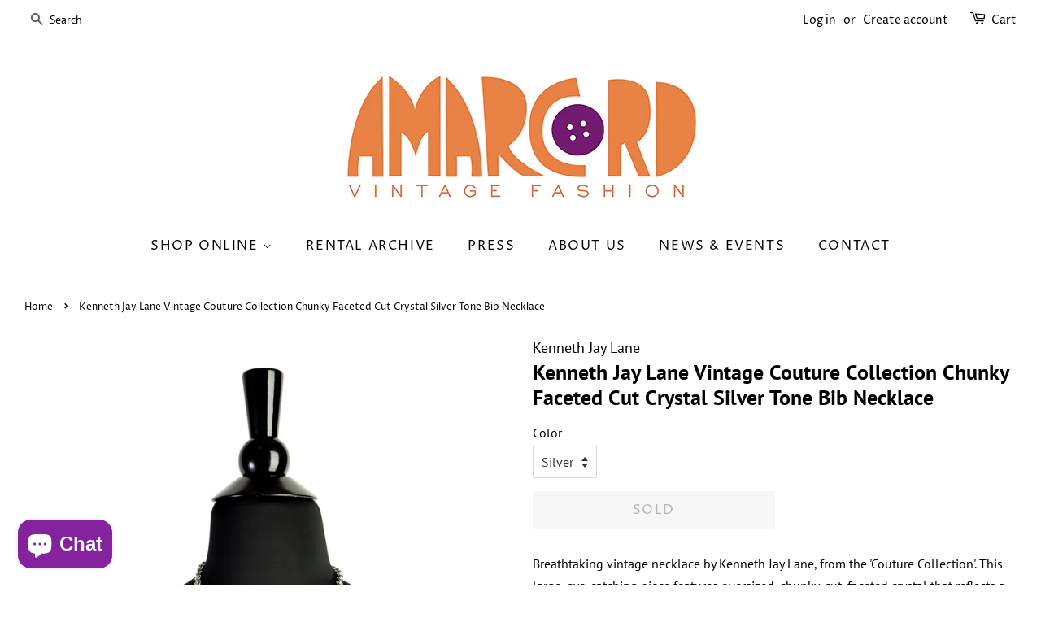

--- FILE ---
content_type: text/html; charset=utf-8
request_url: https://www.amarcordvintagefashion.com/products/kenneth-jay-lane-vintage-couture-collection-chunky-faceted-cut-crystal-silver-tone-bib-necklace
body_size: 45697
content:
<!doctype html>
<html class="no-js" lang="en">
<head>

  <!-- Basic page needs ================================================== -->
  <meta charset="utf-8">
  <meta http-equiv="X-UA-Compatible" content="IE=edge,chrome=1">

  
  <link rel="shortcut icon" href="//www.amarcordvintagefashion.com/cdn/shop/files/AVF_fav_icon_74e05cdb-82ea-4eed-bc6e-e04dff100a9f_32x32.jpg?v=1625098170" type="image/png" />
  

  <!-- Title and description ================================================== -->
  <title>
  Kenneth Jay Lane Vintage Couture Collection Chunky Faceted Cut Crystal &ndash; Amarcord Vintage Fashion
  </title>

  
  <meta name="description" content="Breathtaking vintage necklace by Kenneth Jay Lane, from the &#39;Couture Collection&#39;. This large, eye-catching piece features oversized, chunky, cut, faceted crystal that reflects a rainbow of colors. Highly polished silver tone setting with hook closure at back of neck. Original tags still attached and comes with Saks Fif">
  

  <!-- Social meta ================================================== -->
  <!-- /snippets/social-meta-tags.liquid -->




<meta property="og:site_name" content="Amarcord Vintage Fashion">
<meta property="og:url" content="https://www.amarcordvintagefashion.com/products/kenneth-jay-lane-vintage-couture-collection-chunky-faceted-cut-crystal-silver-tone-bib-necklace">
<meta property="og:title" content="Kenneth Jay Lane Vintage Couture Collection Chunky Faceted Cut Crystal">
<meta property="og:type" content="product">
<meta property="og:description" content="Breathtaking vintage necklace by Kenneth Jay Lane, from the &#39;Couture Collection&#39;. This large, eye-catching piece features oversized, chunky, cut, faceted crystal that reflects a rainbow of colors. Highly polished silver tone setting with hook closure at back of neck. Original tags still attached and comes with Saks Fif">

  <meta property="og:price:amount" content="465.00">
  <meta property="og:price:currency" content="USD">

<meta property="og:image" content="http://www.amarcordvintagefashion.com/cdn/shop/products/KennethJayLaneSilverChunkyGemNecklace_1of1_1200x1200.jpg?v=1638398711"><meta property="og:image" content="http://www.amarcordvintagefashion.com/cdn/shop/products/KennethJayLaneSilverChunkyGemNecklace_1of9_1200x1200.jpg?v=1638398712"><meta property="og:image" content="http://www.amarcordvintagefashion.com/cdn/shop/products/KennethJayLaneSilverChunkyGemNecklace_2of9_1200x1200.jpg?v=1638398709">
<meta property="og:image:secure_url" content="https://www.amarcordvintagefashion.com/cdn/shop/products/KennethJayLaneSilverChunkyGemNecklace_1of1_1200x1200.jpg?v=1638398711"><meta property="og:image:secure_url" content="https://www.amarcordvintagefashion.com/cdn/shop/products/KennethJayLaneSilverChunkyGemNecklace_1of9_1200x1200.jpg?v=1638398712"><meta property="og:image:secure_url" content="https://www.amarcordvintagefashion.com/cdn/shop/products/KennethJayLaneSilverChunkyGemNecklace_2of9_1200x1200.jpg?v=1638398709">


  <meta name="twitter:site" content="@amarcordvintage">

<meta name="twitter:card" content="summary_large_image">
<meta name="twitter:title" content="Kenneth Jay Lane Vintage Couture Collection Chunky Faceted Cut Crystal">
<meta name="twitter:description" content="Breathtaking vintage necklace by Kenneth Jay Lane, from the &#39;Couture Collection&#39;. This large, eye-catching piece features oversized, chunky, cut, faceted crystal that reflects a rainbow of colors. Highly polished silver tone setting with hook closure at back of neck. Original tags still attached and comes with Saks Fif">


  <!-- Helpers ================================================== -->
  <link rel="canonical" href="https://www.amarcordvintagefashion.com/products/kenneth-jay-lane-vintage-couture-collection-chunky-faceted-cut-crystal-silver-tone-bib-necklace">
  <meta name="viewport" content="width=device-width,initial-scale=1">
  <meta name="theme-color" content="#85239e">

  <!-- CSS ================================================== -->
  <link href="//www.amarcordvintagefashion.com/cdn/shop/t/3/assets/timber.scss.css?v=184025845274524621421764200720" rel="stylesheet" type="text/css" media="all" />
  <link href="//www.amarcordvintagefashion.com/cdn/shop/t/3/assets/theme.scss.css?v=41226018594387342361764200720" rel="stylesheet" type="text/css" media="all" />
  <style data-shopify>
  :root {
    --color-body-text: #000000;
    --color-body: #ffffff;
  }
</style>


  <script>
    window.theme = window.theme || {};

    var theme = {
      strings: {
        addToCart: "Add to Cart",
        soldOut: "Sold",
        unavailable: "Unavailable",
        zoomClose: "Close (Esc)",
        zoomPrev: "Previous (Left arrow key)",
        zoomNext: "Next (Right arrow key)",
        addressError: "Error looking up that address",
        addressNoResults: "No results for that address",
        addressQueryLimit: "You have exceeded the Google API usage limit. Consider upgrading to a \u003ca href=\"https:\/\/developers.google.com\/maps\/premium\/usage-limits\"\u003ePremium Plan\u003c\/a\u003e.",
        authError: "There was a problem authenticating your Google Maps API Key."
      },
      settings: {
        // Adding some settings to allow the editor to update correctly when they are changed
        enableWideLayout: true,
        typeAccentTransform: true,
        typeAccentSpacing: true,
        baseFontSize: '16px',
        headerBaseFontSize: '26px',
        accentFontSize: '16px'
      },
      variables: {
        mediaQueryMedium: 'screen and (max-width: 768px)',
        bpSmall: false
      },
      moneyFormat: "${{amount}}"
    };document.documentElement.className = document.documentElement.className.replace('no-js', 'supports-js');
  </script>

  <!-- Header hook for plugins ================================================== -->
  <script>window.performance && window.performance.mark && window.performance.mark('shopify.content_for_header.start');</script><meta name="google-site-verification" content="HzyzEQw1l_aoWK_EluE5I8aVi6hhnGAMDk2rA2c4Zgg">
<meta id="shopify-digital-wallet" name="shopify-digital-wallet" content="/2486799/digital_wallets/dialog">
<meta name="shopify-checkout-api-token" content="60ab53820f9dde91517e046c475e65fe">
<meta id="in-context-paypal-metadata" data-shop-id="2486799" data-venmo-supported="false" data-environment="production" data-locale="en_US" data-paypal-v4="true" data-currency="USD">
<link rel="alternate" type="application/json+oembed" href="https://www.amarcordvintagefashion.com/products/kenneth-jay-lane-vintage-couture-collection-chunky-faceted-cut-crystal-silver-tone-bib-necklace.oembed">
<script async="async" src="/checkouts/internal/preloads.js?locale=en-US"></script>
<link rel="preconnect" href="https://shop.app" crossorigin="anonymous">
<script async="async" src="https://shop.app/checkouts/internal/preloads.js?locale=en-US&shop_id=2486799" crossorigin="anonymous"></script>
<script id="apple-pay-shop-capabilities" type="application/json">{"shopId":2486799,"countryCode":"US","currencyCode":"USD","merchantCapabilities":["supports3DS"],"merchantId":"gid:\/\/shopify\/Shop\/2486799","merchantName":"Amarcord Vintage Fashion","requiredBillingContactFields":["postalAddress","email"],"requiredShippingContactFields":["postalAddress","email"],"shippingType":"shipping","supportedNetworks":["visa","masterCard","amex","discover","elo","jcb"],"total":{"type":"pending","label":"Amarcord Vintage Fashion","amount":"1.00"},"shopifyPaymentsEnabled":true,"supportsSubscriptions":true}</script>
<script id="shopify-features" type="application/json">{"accessToken":"60ab53820f9dde91517e046c475e65fe","betas":["rich-media-storefront-analytics"],"domain":"www.amarcordvintagefashion.com","predictiveSearch":true,"shopId":2486799,"locale":"en"}</script>
<script>var Shopify = Shopify || {};
Shopify.shop = "amarcord-vintage-fashion.myshopify.com";
Shopify.locale = "en";
Shopify.currency = {"active":"USD","rate":"1.0"};
Shopify.country = "US";
Shopify.theme = {"name":"Minimal","id":124154609844,"schema_name":"Minimal","schema_version":"12.5.1","theme_store_id":380,"role":"main"};
Shopify.theme.handle = "null";
Shopify.theme.style = {"id":null,"handle":null};
Shopify.cdnHost = "www.amarcordvintagefashion.com/cdn";
Shopify.routes = Shopify.routes || {};
Shopify.routes.root = "/";</script>
<script type="module">!function(o){(o.Shopify=o.Shopify||{}).modules=!0}(window);</script>
<script>!function(o){function n(){var o=[];function n(){o.push(Array.prototype.slice.apply(arguments))}return n.q=o,n}var t=o.Shopify=o.Shopify||{};t.loadFeatures=n(),t.autoloadFeatures=n()}(window);</script>
<script>
  window.ShopifyPay = window.ShopifyPay || {};
  window.ShopifyPay.apiHost = "shop.app\/pay";
  window.ShopifyPay.redirectState = null;
</script>
<script id="shop-js-analytics" type="application/json">{"pageType":"product"}</script>
<script defer="defer" async type="module" src="//www.amarcordvintagefashion.com/cdn/shopifycloud/shop-js/modules/v2/client.init-shop-cart-sync_BdyHc3Nr.en.esm.js"></script>
<script defer="defer" async type="module" src="//www.amarcordvintagefashion.com/cdn/shopifycloud/shop-js/modules/v2/chunk.common_Daul8nwZ.esm.js"></script>
<script type="module">
  await import("//www.amarcordvintagefashion.com/cdn/shopifycloud/shop-js/modules/v2/client.init-shop-cart-sync_BdyHc3Nr.en.esm.js");
await import("//www.amarcordvintagefashion.com/cdn/shopifycloud/shop-js/modules/v2/chunk.common_Daul8nwZ.esm.js");

  window.Shopify.SignInWithShop?.initShopCartSync?.({"fedCMEnabled":true,"windoidEnabled":true});

</script>
<script>
  window.Shopify = window.Shopify || {};
  if (!window.Shopify.featureAssets) window.Shopify.featureAssets = {};
  window.Shopify.featureAssets['shop-js'] = {"shop-cart-sync":["modules/v2/client.shop-cart-sync_QYOiDySF.en.esm.js","modules/v2/chunk.common_Daul8nwZ.esm.js"],"init-fed-cm":["modules/v2/client.init-fed-cm_DchLp9rc.en.esm.js","modules/v2/chunk.common_Daul8nwZ.esm.js"],"shop-button":["modules/v2/client.shop-button_OV7bAJc5.en.esm.js","modules/v2/chunk.common_Daul8nwZ.esm.js"],"init-windoid":["modules/v2/client.init-windoid_DwxFKQ8e.en.esm.js","modules/v2/chunk.common_Daul8nwZ.esm.js"],"shop-cash-offers":["modules/v2/client.shop-cash-offers_DWtL6Bq3.en.esm.js","modules/v2/chunk.common_Daul8nwZ.esm.js","modules/v2/chunk.modal_CQq8HTM6.esm.js"],"shop-toast-manager":["modules/v2/client.shop-toast-manager_CX9r1SjA.en.esm.js","modules/v2/chunk.common_Daul8nwZ.esm.js"],"init-shop-email-lookup-coordinator":["modules/v2/client.init-shop-email-lookup-coordinator_UhKnw74l.en.esm.js","modules/v2/chunk.common_Daul8nwZ.esm.js"],"pay-button":["modules/v2/client.pay-button_DzxNnLDY.en.esm.js","modules/v2/chunk.common_Daul8nwZ.esm.js"],"avatar":["modules/v2/client.avatar_BTnouDA3.en.esm.js"],"init-shop-cart-sync":["modules/v2/client.init-shop-cart-sync_BdyHc3Nr.en.esm.js","modules/v2/chunk.common_Daul8nwZ.esm.js"],"shop-login-button":["modules/v2/client.shop-login-button_D8B466_1.en.esm.js","modules/v2/chunk.common_Daul8nwZ.esm.js","modules/v2/chunk.modal_CQq8HTM6.esm.js"],"init-customer-accounts-sign-up":["modules/v2/client.init-customer-accounts-sign-up_C8fpPm4i.en.esm.js","modules/v2/client.shop-login-button_D8B466_1.en.esm.js","modules/v2/chunk.common_Daul8nwZ.esm.js","modules/v2/chunk.modal_CQq8HTM6.esm.js"],"init-shop-for-new-customer-accounts":["modules/v2/client.init-shop-for-new-customer-accounts_CVTO0Ztu.en.esm.js","modules/v2/client.shop-login-button_D8B466_1.en.esm.js","modules/v2/chunk.common_Daul8nwZ.esm.js","modules/v2/chunk.modal_CQq8HTM6.esm.js"],"init-customer-accounts":["modules/v2/client.init-customer-accounts_dRgKMfrE.en.esm.js","modules/v2/client.shop-login-button_D8B466_1.en.esm.js","modules/v2/chunk.common_Daul8nwZ.esm.js","modules/v2/chunk.modal_CQq8HTM6.esm.js"],"shop-follow-button":["modules/v2/client.shop-follow-button_CkZpjEct.en.esm.js","modules/v2/chunk.common_Daul8nwZ.esm.js","modules/v2/chunk.modal_CQq8HTM6.esm.js"],"lead-capture":["modules/v2/client.lead-capture_BntHBhfp.en.esm.js","modules/v2/chunk.common_Daul8nwZ.esm.js","modules/v2/chunk.modal_CQq8HTM6.esm.js"],"checkout-modal":["modules/v2/client.checkout-modal_CfxcYbTm.en.esm.js","modules/v2/chunk.common_Daul8nwZ.esm.js","modules/v2/chunk.modal_CQq8HTM6.esm.js"],"shop-login":["modules/v2/client.shop-login_Da4GZ2H6.en.esm.js","modules/v2/chunk.common_Daul8nwZ.esm.js","modules/v2/chunk.modal_CQq8HTM6.esm.js"],"payment-terms":["modules/v2/client.payment-terms_MV4M3zvL.en.esm.js","modules/v2/chunk.common_Daul8nwZ.esm.js","modules/v2/chunk.modal_CQq8HTM6.esm.js"]};
</script>
<script>(function() {
  var isLoaded = false;
  function asyncLoad() {
    if (isLoaded) return;
    isLoaded = true;
    var urls = ["https:\/\/cdn.shopify.com\/s\/files\/1\/0248\/6799\/t\/3\/assets\/affirmShopify.js?v=1707887263\u0026shop=amarcord-vintage-fashion.myshopify.com","https:\/\/dvjimc2bmh7lo.cloudfront.net\/assets\/bundle.js?shop=amarcord-vintage-fashion.myshopify.com","https:\/\/cdn.hextom.com\/js\/quickannouncementbar.js?shop=amarcord-vintage-fashion.myshopify.com"];
    for (var i = 0; i < urls.length; i++) {
      var s = document.createElement('script');
      s.type = 'text/javascript';
      s.async = true;
      s.src = urls[i];
      var x = document.getElementsByTagName('script')[0];
      x.parentNode.insertBefore(s, x);
    }
  };
  if(window.attachEvent) {
    window.attachEvent('onload', asyncLoad);
  } else {
    window.addEventListener('load', asyncLoad, false);
  }
})();</script>
<script id="__st">var __st={"a":2486799,"offset":-18000,"reqid":"675f990f-ae2a-4c43-a99b-6de2d63fe5cb-1769001880","pageurl":"www.amarcordvintagefashion.com\/products\/kenneth-jay-lane-vintage-couture-collection-chunky-faceted-cut-crystal-silver-tone-bib-necklace","u":"fb85e7da8de3","p":"product","rtyp":"product","rid":7464503115995};</script>
<script>window.ShopifyPaypalV4VisibilityTracking = true;</script>
<script id="captcha-bootstrap">!function(){'use strict';const t='contact',e='account',n='new_comment',o=[[t,t],['blogs',n],['comments',n],[t,'customer']],c=[[e,'customer_login'],[e,'guest_login'],[e,'recover_customer_password'],[e,'create_customer']],r=t=>t.map((([t,e])=>`form[action*='/${t}']:not([data-nocaptcha='true']) input[name='form_type'][value='${e}']`)).join(','),a=t=>()=>t?[...document.querySelectorAll(t)].map((t=>t.form)):[];function s(){const t=[...o],e=r(t);return a(e)}const i='password',u='form_key',d=['recaptcha-v3-token','g-recaptcha-response','h-captcha-response',i],f=()=>{try{return window.sessionStorage}catch{return}},m='__shopify_v',_=t=>t.elements[u];function p(t,e,n=!1){try{const o=window.sessionStorage,c=JSON.parse(o.getItem(e)),{data:r}=function(t){const{data:e,action:n}=t;return t[m]||n?{data:e,action:n}:{data:t,action:n}}(c);for(const[e,n]of Object.entries(r))t.elements[e]&&(t.elements[e].value=n);n&&o.removeItem(e)}catch(o){console.error('form repopulation failed',{error:o})}}const l='form_type',E='cptcha';function T(t){t.dataset[E]=!0}const w=window,h=w.document,L='Shopify',v='ce_forms',y='captcha';let A=!1;((t,e)=>{const n=(g='f06e6c50-85a8-45c8-87d0-21a2b65856fe',I='https://cdn.shopify.com/shopifycloud/storefront-forms-hcaptcha/ce_storefront_forms_captcha_hcaptcha.v1.5.2.iife.js',D={infoText:'Protected by hCaptcha',privacyText:'Privacy',termsText:'Terms'},(t,e,n)=>{const o=w[L][v],c=o.bindForm;if(c)return c(t,g,e,D).then(n);var r;o.q.push([[t,g,e,D],n]),r=I,A||(h.body.append(Object.assign(h.createElement('script'),{id:'captcha-provider',async:!0,src:r})),A=!0)});var g,I,D;w[L]=w[L]||{},w[L][v]=w[L][v]||{},w[L][v].q=[],w[L][y]=w[L][y]||{},w[L][y].protect=function(t,e){n(t,void 0,e),T(t)},Object.freeze(w[L][y]),function(t,e,n,w,h,L){const[v,y,A,g]=function(t,e,n){const i=e?o:[],u=t?c:[],d=[...i,...u],f=r(d),m=r(i),_=r(d.filter((([t,e])=>n.includes(e))));return[a(f),a(m),a(_),s()]}(w,h,L),I=t=>{const e=t.target;return e instanceof HTMLFormElement?e:e&&e.form},D=t=>v().includes(t);t.addEventListener('submit',(t=>{const e=I(t);if(!e)return;const n=D(e)&&!e.dataset.hcaptchaBound&&!e.dataset.recaptchaBound,o=_(e),c=g().includes(e)&&(!o||!o.value);(n||c)&&t.preventDefault(),c&&!n&&(function(t){try{if(!f())return;!function(t){const e=f();if(!e)return;const n=_(t);if(!n)return;const o=n.value;o&&e.removeItem(o)}(t);const e=Array.from(Array(32),(()=>Math.random().toString(36)[2])).join('');!function(t,e){_(t)||t.append(Object.assign(document.createElement('input'),{type:'hidden',name:u})),t.elements[u].value=e}(t,e),function(t,e){const n=f();if(!n)return;const o=[...t.querySelectorAll(`input[type='${i}']`)].map((({name:t})=>t)),c=[...d,...o],r={};for(const[a,s]of new FormData(t).entries())c.includes(a)||(r[a]=s);n.setItem(e,JSON.stringify({[m]:1,action:t.action,data:r}))}(t,e)}catch(e){console.error('failed to persist form',e)}}(e),e.submit())}));const S=(t,e)=>{t&&!t.dataset[E]&&(n(t,e.some((e=>e===t))),T(t))};for(const o of['focusin','change'])t.addEventListener(o,(t=>{const e=I(t);D(e)&&S(e,y())}));const B=e.get('form_key'),M=e.get(l),P=B&&M;t.addEventListener('DOMContentLoaded',(()=>{const t=y();if(P)for(const e of t)e.elements[l].value===M&&p(e,B);[...new Set([...A(),...v().filter((t=>'true'===t.dataset.shopifyCaptcha))])].forEach((e=>S(e,t)))}))}(h,new URLSearchParams(w.location.search),n,t,e,['guest_login'])})(!0,!0)}();</script>
<script integrity="sha256-4kQ18oKyAcykRKYeNunJcIwy7WH5gtpwJnB7kiuLZ1E=" data-source-attribution="shopify.loadfeatures" defer="defer" src="//www.amarcordvintagefashion.com/cdn/shopifycloud/storefront/assets/storefront/load_feature-a0a9edcb.js" crossorigin="anonymous"></script>
<script crossorigin="anonymous" defer="defer" src="//www.amarcordvintagefashion.com/cdn/shopifycloud/storefront/assets/shopify_pay/storefront-65b4c6d7.js?v=20250812"></script>
<script data-source-attribution="shopify.dynamic_checkout.dynamic.init">var Shopify=Shopify||{};Shopify.PaymentButton=Shopify.PaymentButton||{isStorefrontPortableWallets:!0,init:function(){window.Shopify.PaymentButton.init=function(){};var t=document.createElement("script");t.src="https://www.amarcordvintagefashion.com/cdn/shopifycloud/portable-wallets/latest/portable-wallets.en.js",t.type="module",document.head.appendChild(t)}};
</script>
<script data-source-attribution="shopify.dynamic_checkout.buyer_consent">
  function portableWalletsHideBuyerConsent(e){var t=document.getElementById("shopify-buyer-consent"),n=document.getElementById("shopify-subscription-policy-button");t&&n&&(t.classList.add("hidden"),t.setAttribute("aria-hidden","true"),n.removeEventListener("click",e))}function portableWalletsShowBuyerConsent(e){var t=document.getElementById("shopify-buyer-consent"),n=document.getElementById("shopify-subscription-policy-button");t&&n&&(t.classList.remove("hidden"),t.removeAttribute("aria-hidden"),n.addEventListener("click",e))}window.Shopify?.PaymentButton&&(window.Shopify.PaymentButton.hideBuyerConsent=portableWalletsHideBuyerConsent,window.Shopify.PaymentButton.showBuyerConsent=portableWalletsShowBuyerConsent);
</script>
<script data-source-attribution="shopify.dynamic_checkout.cart.bootstrap">document.addEventListener("DOMContentLoaded",(function(){function t(){return document.querySelector("shopify-accelerated-checkout-cart, shopify-accelerated-checkout")}if(t())Shopify.PaymentButton.init();else{new MutationObserver((function(e,n){t()&&(Shopify.PaymentButton.init(),n.disconnect())})).observe(document.body,{childList:!0,subtree:!0})}}));
</script>
<script id='scb4127' type='text/javascript' async='' src='https://www.amarcordvintagefashion.com/cdn/shopifycloud/privacy-banner/storefront-banner.js'></script><link id="shopify-accelerated-checkout-styles" rel="stylesheet" media="screen" href="https://www.amarcordvintagefashion.com/cdn/shopifycloud/portable-wallets/latest/accelerated-checkout-backwards-compat.css" crossorigin="anonymous">
<style id="shopify-accelerated-checkout-cart">
        #shopify-buyer-consent {
  margin-top: 1em;
  display: inline-block;
  width: 100%;
}

#shopify-buyer-consent.hidden {
  display: none;
}

#shopify-subscription-policy-button {
  background: none;
  border: none;
  padding: 0;
  text-decoration: underline;
  font-size: inherit;
  cursor: pointer;
}

#shopify-subscription-policy-button::before {
  box-shadow: none;
}

      </style>

<script>window.performance && window.performance.mark && window.performance.mark('shopify.content_for_header.end');</script>

  <script src="//www.amarcordvintagefashion.com/cdn/shop/t/3/assets/jquery-2.2.3.min.js?v=58211863146907186831625026435" type="text/javascript"></script>

  <script src="//www.amarcordvintagefashion.com/cdn/shop/t/3/assets/lazysizes.min.js?v=155223123402716617051625026435" async="async"></script>

  
  
<script>var crSavePickupProperties = true;</script>
<!-- BEGIN app block: shopify://apps/gg-product-gallery/blocks/app-embed-block/09c0440b-b921-435c-a2f5-3fc8f53b0424 -->
  

  
    <script>
      (function () {
        const themeId = window.Shopify && window.Shopify.theme.id || ""
        window.pmsliderProductPreload = {"id":7464503115995,"title":"Kenneth Jay Lane Vintage Couture Collection Chunky Faceted Cut Crystal Silver Tone Bib Necklace","handle":"kenneth-jay-lane-vintage-couture-collection-chunky-faceted-cut-crystal-silver-tone-bib-necklace","description":"\u003cp\u003eBreathtaking vintage necklace by Kenneth Jay Lane, from the 'Couture Collection'. This large, eye-catching piece features oversized, chunky, cut, faceted crystal that reflects a rainbow of colors. Highly polished silver tone setting with hook closure at back of neck. Original tags still attached and comes with Saks Fifth Avenue box.\u003c\/p\u003e\n\u003cp\u003eKenneth Jay Lane\u003c\/p\u003e\n\u003cp\u003eMade in US\u003c\/p\u003e\n\u003cp\u003eCrystal \/ Silver Tone Metal\u003c\/p\u003e\n\u003cp\u003eMeasurements: Bib measures 5.5\" x 5.5\", 17.25\" Total Wearable Length\u003c\/p\u003e\n\u003cp\u003eCondition: Excellent, pristine condition with no flaws to note. This item is deadstock, with original tags still attached, and has never been previously used\/worn.\u003c\/p\u003e","published_at":"2021-12-02T11:45:11-05:00","created_at":"2021-12-01T17:45:06-05:00","vendor":"Kenneth Jay Lane","type":"Necklace","tags":["Jewelry","Never Worn"],"price":46500,"price_min":46500,"price_max":46500,"available":false,"price_varies":false,"compare_at_price":null,"compare_at_price_min":0,"compare_at_price_max":0,"compare_at_price_varies":false,"variants":[{"id":42131122290907,"title":"Silver","option1":"Silver","option2":null,"option3":null,"sku":"","requires_shipping":true,"taxable":true,"featured_image":null,"available":false,"name":"Kenneth Jay Lane Vintage Couture Collection Chunky Faceted Cut Crystal Silver Tone Bib Necklace - Silver","public_title":"Silver","options":["Silver"],"price":46500,"weight":1814,"compare_at_price":null,"inventory_quantity":0,"inventory_management":"shopify","inventory_policy":"deny","barcode":"","requires_selling_plan":false,"selling_plan_allocations":[]}],"images":["\/\/www.amarcordvintagefashion.com\/cdn\/shop\/products\/KennethJayLaneSilverChunkyGemNecklace_1of1.jpg?v=1638398711","\/\/www.amarcordvintagefashion.com\/cdn\/shop\/products\/KennethJayLaneSilverChunkyGemNecklace_1of9.jpg?v=1638398712","\/\/www.amarcordvintagefashion.com\/cdn\/shop\/products\/KennethJayLaneSilverChunkyGemNecklace_2of9.jpg?v=1638398709","\/\/www.amarcordvintagefashion.com\/cdn\/shop\/products\/KennethJayLaneSilverChunkyGemNecklace_6of9.jpg?v=1638398709","\/\/www.amarcordvintagefashion.com\/cdn\/shop\/products\/KennethJayLaneSilverChunkyGemNecklace_4of9.jpg?v=1638398711","\/\/www.amarcordvintagefashion.com\/cdn\/shop\/products\/KennethJayLaneSilverChunkyGemNecklace_3of9.jpg?v=1638398710","\/\/www.amarcordvintagefashion.com\/cdn\/shop\/products\/KennethJayLaneSilverChunkyGemNecklace_7of9.jpg?v=1638398710","\/\/www.amarcordvintagefashion.com\/cdn\/shop\/products\/KennethJayLaneSilverChunkyGemNecklace_8of9.jpg?v=1638398710","\/\/www.amarcordvintagefashion.com\/cdn\/shop\/products\/KennethJayLaneSilverChunkyGemNecklace_9of9.jpg?v=1638398710"],"featured_image":"\/\/www.amarcordvintagefashion.com\/cdn\/shop\/products\/KennethJayLaneSilverChunkyGemNecklace_1of1.jpg?v=1638398711","options":["Color"],"media":[{"alt":"Kenneth Jay Lane Vintage Couture Collection Chunky Faceted Cut Crystal Silver Tone Bib Necklace","id":28783601483995,"position":1,"preview_image":{"aspect_ratio":0.773,"height":4931,"width":3810,"src":"\/\/www.amarcordvintagefashion.com\/cdn\/shop\/products\/KennethJayLaneSilverChunkyGemNecklace_1of1.jpg?v=1638398711"},"aspect_ratio":0.773,"height":4931,"media_type":"image","src":"\/\/www.amarcordvintagefashion.com\/cdn\/shop\/products\/KennethJayLaneSilverChunkyGemNecklace_1of1.jpg?v=1638398711","width":3810},{"alt":"Kenneth Jay Lane Vintage Couture Collection Chunky Faceted Cut Crystal Silver Tone Bib Necklace","id":28783601516763,"position":2,"preview_image":{"aspect_ratio":0.773,"height":4478,"width":3460,"src":"\/\/www.amarcordvintagefashion.com\/cdn\/shop\/products\/KennethJayLaneSilverChunkyGemNecklace_1of9.jpg?v=1638398712"},"aspect_ratio":0.773,"height":4478,"media_type":"image","src":"\/\/www.amarcordvintagefashion.com\/cdn\/shop\/products\/KennethJayLaneSilverChunkyGemNecklace_1of9.jpg?v=1638398712","width":3460},{"alt":"Kenneth Jay Lane Vintage Couture Collection Chunky Faceted Cut Crystal Silver Tone Bib Necklace","id":28783601549531,"position":3,"preview_image":{"aspect_ratio":0.773,"height":2588,"width":2000,"src":"\/\/www.amarcordvintagefashion.com\/cdn\/shop\/products\/KennethJayLaneSilverChunkyGemNecklace_2of9.jpg?v=1638398709"},"aspect_ratio":0.773,"height":2588,"media_type":"image","src":"\/\/www.amarcordvintagefashion.com\/cdn\/shop\/products\/KennethJayLaneSilverChunkyGemNecklace_2of9.jpg?v=1638398709","width":2000},{"alt":"Kenneth Jay Lane Vintage Couture Collection Chunky Faceted Cut Crystal Silver Tone Bib Necklace","id":28783601582299,"position":4,"preview_image":{"aspect_ratio":0.773,"height":4961,"width":3834,"src":"\/\/www.amarcordvintagefashion.com\/cdn\/shop\/products\/KennethJayLaneSilverChunkyGemNecklace_6of9.jpg?v=1638398709"},"aspect_ratio":0.773,"height":4961,"media_type":"image","src":"\/\/www.amarcordvintagefashion.com\/cdn\/shop\/products\/KennethJayLaneSilverChunkyGemNecklace_6of9.jpg?v=1638398709","width":3834},{"alt":"Kenneth Jay Lane Vintage Couture Collection Chunky Faceted Cut Crystal Silver Tone Bib Necklace","id":28783601615067,"position":5,"preview_image":{"aspect_ratio":0.773,"height":2588,"width":2000,"src":"\/\/www.amarcordvintagefashion.com\/cdn\/shop\/products\/KennethJayLaneSilverChunkyGemNecklace_4of9.jpg?v=1638398711"},"aspect_ratio":0.773,"height":2588,"media_type":"image","src":"\/\/www.amarcordvintagefashion.com\/cdn\/shop\/products\/KennethJayLaneSilverChunkyGemNecklace_4of9.jpg?v=1638398711","width":2000},{"alt":"Kenneth Jay Lane Vintage Couture Collection Chunky Faceted Cut Crystal Silver Tone Bib Necklace","id":28783601647835,"position":6,"preview_image":{"aspect_ratio":0.773,"height":4747,"width":3668,"src":"\/\/www.amarcordvintagefashion.com\/cdn\/shop\/products\/KennethJayLaneSilverChunkyGemNecklace_3of9.jpg?v=1638398710"},"aspect_ratio":0.773,"height":4747,"media_type":"image","src":"\/\/www.amarcordvintagefashion.com\/cdn\/shop\/products\/KennethJayLaneSilverChunkyGemNecklace_3of9.jpg?v=1638398710","width":3668},{"alt":"Kenneth Jay Lane Vintage Couture Collection Chunky Faceted Cut Crystal Silver Tone Bib Necklace","id":28783601680603,"position":7,"preview_image":{"aspect_ratio":0.773,"height":4383,"width":3387,"src":"\/\/www.amarcordvintagefashion.com\/cdn\/shop\/products\/KennethJayLaneSilverChunkyGemNecklace_7of9.jpg?v=1638398710"},"aspect_ratio":0.773,"height":4383,"media_type":"image","src":"\/\/www.amarcordvintagefashion.com\/cdn\/shop\/products\/KennethJayLaneSilverChunkyGemNecklace_7of9.jpg?v=1638398710","width":3387},{"alt":"Kenneth Jay Lane Vintage Couture Collection Chunky Faceted Cut Crystal Silver Tone Bib Necklace","id":28783601713371,"position":8,"preview_image":{"aspect_ratio":0.773,"height":4620,"width":3570,"src":"\/\/www.amarcordvintagefashion.com\/cdn\/shop\/products\/KennethJayLaneSilverChunkyGemNecklace_8of9.jpg?v=1638398710"},"aspect_ratio":0.773,"height":4620,"media_type":"image","src":"\/\/www.amarcordvintagefashion.com\/cdn\/shop\/products\/KennethJayLaneSilverChunkyGemNecklace_8of9.jpg?v=1638398710","width":3570},{"alt":"Kenneth Jay Lane Vintage Couture Collection Chunky Faceted Cut Crystal Silver Tone Bib Necklace","id":28783601746139,"position":9,"preview_image":{"aspect_ratio":0.773,"height":4645,"width":3589,"src":"\/\/www.amarcordvintagefashion.com\/cdn\/shop\/products\/KennethJayLaneSilverChunkyGemNecklace_9of9.jpg?v=1638398710"},"aspect_ratio":0.773,"height":4645,"media_type":"image","src":"\/\/www.amarcordvintagefashion.com\/cdn\/shop\/products\/KennethJayLaneSilverChunkyGemNecklace_9of9.jpg?v=1638398710","width":3589}],"requires_selling_plan":false,"selling_plan_groups":[],"content":"\u003cp\u003eBreathtaking vintage necklace by Kenneth Jay Lane, from the 'Couture Collection'. This large, eye-catching piece features oversized, chunky, cut, faceted crystal that reflects a rainbow of colors. Highly polished silver tone setting with hook closure at back of neck. Original tags still attached and comes with Saks Fifth Avenue box.\u003c\/p\u003e\n\u003cp\u003eKenneth Jay Lane\u003c\/p\u003e\n\u003cp\u003eMade in US\u003c\/p\u003e\n\u003cp\u003eCrystal \/ Silver Tone Metal\u003c\/p\u003e\n\u003cp\u003eMeasurements: Bib measures 5.5\" x 5.5\", 17.25\" Total Wearable Length\u003c\/p\u003e\n\u003cp\u003eCondition: Excellent, pristine condition with no flaws to note. This item is deadstock, with original tags still attached, and has never been previously used\/worn.\u003c\/p\u003e"}
        window.pmsliderInstallConfig = {"sm":"a","dt":"thumbs","at":"chp","dp":"b","ap":"ms","dc1":"85239E","dc2":"FFFFFF","ac1":"c8c8c8","dbg":null,"abg":null,"ev":null,"em":null,"ezc":null,"ezh":null,"eov":null,"ar":null,"dl":null,"pvi":null,"haom":null,"saoh":null,"haob":null,"hod":null,"hom":null,"sta":null,"m":null,"v":5,"i_si_rules":[".pmslider-root {}","@media (min-width: 768px) { .pmslider-root { } }"],"themes":{"124154609844":{"i_mo_rs":".product-single .product-single__photos","i_si_rules":[".product-single #ProductThumbs { display: none !important; }"],"theme_store_id":380,"type":"store_id"}}}
        window.pmsliderInstallConfig["tc"] = window.pmsliderInstallConfig["themes"][themeId]
      })()
    </script>
  

  <!-- BEGIN app snippet: customizations -->
<!-- END app snippet -->

  

  
    
    

    
    <link rel="preload" as="image" href="//www.amarcordvintagefashion.com/cdn/shop/products/KennethJayLaneSilverChunkyGemNecklace_1of1_750x.jpg?v=1638398711" fetchpriority="high">

    <script>
      window.pmsliderIsProductPreview = window.location.pathname.indexOf("/products_preview") != -1
      if (!window.pmsliderIsProductPreview) {
        window.pmsliderFeaturedImage = {"alt":"Kenneth Jay Lane Vintage Couture Collection Chunky Faceted Cut Crystal Silver Tone Bib Necklace","id":28783601483995,"position":1,"preview_image":{"aspect_ratio":0.773,"height":4931,"width":3810,"src":"\/\/www.amarcordvintagefashion.com\/cdn\/shop\/products\/KennethJayLaneSilverChunkyGemNecklace_1of1.jpg?v=1638398711"},"aspect_ratio":0.773,"height":4931,"media_type":"image","src":"\/\/www.amarcordvintagefashion.com\/cdn\/shop\/products\/KennethJayLaneSilverChunkyGemNecklace_1of1.jpg?v=1638398711","width":3810}.preview_image
        window.pmsliderFeaturedImage.preloadedSrc = "//www.amarcordvintagefashion.com/cdn/shop/products/KennethJayLaneSilverChunkyGemNecklace_1of1_750x.jpg?v=1638398711";
        window.pmsliderFeaturedImage.forWidth = 750;
      }
    </script>


    
    <script>
      if(window.pmsliderInstallConfig["aeb_pfi"]) {
        eval(window.pmsliderInstallConfig["aeb_pfi"])
        window.pmsliderFeaturedImage.preloadedSrc = window.pmsliderFeaturedImage.preloadSrc || window.pmsliderFeaturedImage.src.replace(/\.(?=[^.]+$)/, "_360x.")

        let img = document.createElement('img')
        img.setAttribute("loading", "eager")
        img.setAttribute("fetchpriority", "high")
        img.setAttribute("src", window.pmsliderFeaturedImage.preloadedSrc)
      }
    </script>

    
      <script data-pmslider-custom-script>
        if(document.location.href.indexOf("pmslider-disable") == -1) {
          // 2025-11-19T17:31:44Z;
!function(){"use strict";const t=/^(.*)(\.[^\.]+)$/,i=[180,360,540,720,900,1080,1296,1512,1728,2048];class s{constructor(i,s){this.t=i,this.i=s,this.s=i.match(t)}o(t){return this.i.i_sb_b?this.i.i_sb_b(t,this):this.s?this.s[1]+"_"+t+"x"+this.s[2]:this.t}l(t){var s=[];return(t=t||i).forEach(t=>{s.push(this.o(t)+" "+t+"w")}),s.join(", ")}}var r={p:function(t,i,s){var r=document.createElement("div");for(var e in r.className=t,i&&r.appendChild(i),s=s||{})r.setAttribute(e,s[e]);return r},m:function(t,i,s){t.addEventListener("load",()=>t.setAttribute("pmimg-loaded",!0)),s&&t.setAttribute("srcset",s),i&&t.setAttribute("src",i)}};class e{constructor(t,i){this.u=t,this._=t.g,this.v=t.v,this.i=i,this.k=document.createElement("img"),this.k.setAttribute("alt",t.M||""),this.S=r.p("pmslider-slide--inner",this.k),this.I=r.p("pmslider-slide",this.S),this.j=new s(this._,this.i),this.C=!1}H(t){if(!this.C){var i=this.L();r.m(this.k,this.j.o(i),this.j.l()),this.I.className+=" pmslider-slide--loaded",this.C=!0,t&&t()}}D(){this.L()}L(){var t=this.I.clientWidth,i=parseInt(this.k.getAttribute("sizes")||0),s=Math.max(t||0,i,500);return(0==i||s>i)&&this.k.setAttribute("sizes",s+"px"),s}A(){-1!=this.k.src.indexOf(".gif")&&(this.k.src=this.k.getAttribute("src"))}}class o{constructor(t,i){this.u=t,this.B=i,this.N=new e(t,i.i),this.I=this.N.I}H(){this.N.H(()=>{if(this.I.addEventListener("click",()=>{this.B.O(this)}),this.T()){var t=this.B.X;this.I.addEventListener("mouseleave",()=>t.R()),this.I.addEventListener("mousemove",i=>{window.ppzoom&&window.pmsliderTouchDetected||t.V(this,i)})}})}D(){this.N.D()}A(){this.N.A()}P(){return{src:this.u._,w:this.u.F,h:this.u.Z}}T(){return this.B.X&&"image"==this.u.J&&-1==this.u._.indexOf(".gif")}}var d='<svg xmlns="http://www.w3.org/2000/svg" fill="currentColor" stroke="currentColor" viewBox="0 0 512 512"><title>Play</title><path d="M96 448l320-192L96 64v384z"/></svg>';function n(t){var i,s=document.createElement("video");return(i=t.G,4==i.length?[i[3],i[2]]:[i[0]]).forEach(t=>{var i=document.createElement("source");i.type=t.mime_type,i.src=t.url,s.appendChild(i)}),s.setAttribute("loop",!0),s.setAttribute("preload","none"),s.setAttribute("controls",!0),s.setAttribute("playsinline",!0),s.setAttribute("poster",t.g),{I:s,W:function(){s.pause()},$:function(){try{s.play()}catch(t){}},q:function(){return s.paused}}}class a{constructor(t,i){this.u=t,this._=t.g,this.v=t.v,this.i=i,this.S=r.p("pmslider-slide--inner pmslider-preview-autoplay"),this.I=r.p("pmslider-slide",this.S),this.C=!1}H(t){this.C||(this.K=n(this.u),this.U=this.K.I,this.U.setAttribute("muted",!0),this.U.muted=!0,this.U.removeAttribute("controls"),this.U.load(),this.S.appendChild(this.U),this.I.className+=" pmslider-slide--loaded",this.C=!0,t&&t())}D(){this.H(),this.K.$()}A(){this.K.W()}Y(){this.K.q()?this.K.$():this.K.W()}}function l(t,i){var s=100/i,e=r.p("pmslider-fs-ar--content",t,{style:"padding-top: "+s+"%;"});return r.p("pmslider-fs-ar",e,{style:"max-width: "+90*i+"vh;"})}class p{constructor(t,i){this.u=t,this.i=i.i,this.B=i,this.tt="video"==t.J&&1==this.i.i_sp_vpi,this.it="video"==t.J&&1==this.i.i_sp_vpiz,this.N=this.st(this.tt),this.I=this.N.I}st(t){if(t)var i=new a(this.u,this.i);else i=new e(this.u,this.i);return i.S.appendChild(this.rt()),i}H(){this.N.H(()=>{var t,i,s,r;this.I.className=this.I.className+" pmslider-slide--preview",this.et=function(){var t=document.createElement("div");t.className="pmslider-modal";var i=document.createElement("span");i.className="pmslider-modal--close",i.innerHTML='<svg xmlns="http://www.w3.org/2000/svg" viewBox="0 0 512 512"><path fill="none" stroke="currentColor" stroke-linecap="round" stroke-linejoin="round" stroke-width="32" d="M368 368L144 144M368 144L144 368"/></svg>';var s=document.createElement("div");s.setAttribute("role","dialog"),s.className="pmslider-modal--dialog";var r=document.createElement("div");function e(){t.className=t.className.replace(" is-open",""),document.body.className=document.body.className.replace(" pmslider-modal-open",""),r.innerHTML=""}return r.className="pmslider-modal--content",document.body.appendChild(t),t.appendChild(s),t.appendChild(i),s.appendChild(r),t.addEventListener("click",(function(t){"VIDEO"!==t.target.tagName&&e()})),i.addEventListener("click",e),{ot:function(i){t.className=t.className+" is-open",document.body.className=(document.body.className||"")+" pmslider-modal-open",r.innerHTML="",r.appendChild(i)}}}(),"external"==this.u.J?this.nt=(t=this.u,i=!0,s=document.createElement("iframe"),r="?rel=0&enablejsapi=1",i&&(r+="&autoplay=1"),s.src=t._+r,s.setAttribute("frameborder",0),s.setAttribute("allow","autoplay; fullscreen"),{I:s,W:function(){-1!=s.src.indexOf("youtube")?s.contentWindow.postMessage('{"event":"command","func":"pauseVideo","args":""}',"*"):-1!=s.src.indexOf("vimeo")&&(s.src=s.getAttribute("src"))},$:function(){}}):this.nt=n(this.u),this.lt=l(this.nt.I,this.u.v),this.I.addEventListener("click",()=>{this.pt()})})}D(){this.N.D()}A(){this.N.A()}pt(){this.H(),this.it&&window.ppzoom?(this.B.O(this),this.ht.D()):(this.et.ot(this.lt),this.nt.$())}rt(){var t=document.createElement("span");t.innerHTML=d,t.className="pmslider-slide_play-wrapper";var i=this;return t.addEventListener("click",t=>{i.pt(),t.preventDefault(),t.stopImmediatePropagation()}),t}P(){if(this.H(),!this.ct){this.ht=this.st(this.it),this.ht.H();var t=l(this.ht.S,this.u.v);t.addEventListener("click",()=>{this.ht.Y()}),this.ct={html:r.p("pmslider-center",t),ut:()=>{this.ht.A()},wt:()=>{this.ht.D()}}}return this.ct}}class h{constructor(t){this.i=t,this._t=!1,this.I=!1}V(t,i){if(this._t!=t&&(this.R(),this._t=t),window.pmsliderTouchDetected&&this.I)this.R();else{this.bt(t);var s=t.I.getBoundingClientRect(),r=i.clientX-s.left,e=i.clientY-s.top;this.I.style.setProperty("background-position",r/s.width*100+"% "+e/s.height*100+"%")}}R(){this.I&&(this.I.parentNode.removeChild(this.I),this.I=!1)}bt(t){if(!this.I){this.I=r.p("pmslider-slide--hover-zoom"),t.I.appendChild(this.I);var i=t.N.j.o(Math.floor(2*t.I.clientWidth));this.I.style.setProperty("background-image",'url("'+i+'")')}}}var m,c=CSS.supports&&CSS.supports("aspect-ratio: 1");function u(t,i){return i<0&&(i=t.length+i),i>=t.length&&(i-=t.length),t[i]}function w(t,i,s){return i<=t&&t<=s}class _{constructor(t,i){this.ft=t,this.gt=t.gt,this.vt=t.vt,this.xt=i,this.i=i.i,this.yt={},this.xt.zt.kt&&"1"==this.i.ezh&&(this.X=new h(this.i))}Mt(){var t,i,s=this.St[this.xt.It].N.v;switch(this.i.ar){case"fw":i=" pmslider-root--ar-fw";var r=function(t){var i=t[0].N.v;for(let s=0;s<t.length;s++){const r=t[s];i=Math.max(i,r.N.v)}return i}(this.St),e=this.vt.clientWidth/r;(r-s)/s<=.05&&(e*=.95),this.ft.jt.style="max-height: "+Math.max(e,300)+"px;";var o=!0;break;case"fss":i=" pmslider-root--ar-fit-s",t=1.2*s;break;default:var d=parseInt(this.i.ar);d==this.i.ar&&d>0?(i=" pmslider-root--ar-fix pmslider-root--ar-fit",t=parseInt(this.i.ar)/100,this.Ct=t):(i=" pmslider-root--ar-fit",t=s,this.Ct=t)}this.ft.Ht.className+=i,t&&(this.Lt=t,this.vt.style="padding-top: "+100/t+"%;",this.ft.Ht.style="--pmslider-ar: "+t),this.Dt(),o&&this.gt.scrollWidth>0&&this.gt.scrollWidth<=this.vt.clientWidth&&(this.ft.Ht.className+=" pmslider-root--fits")}Dt(){this.St.forEach(t=>{if(this.Ct)var i=this.Ct;else{i=t.N.v;if(this.Lt)Math.abs(this.Lt-i)/this.Lt<.1&&(i=this.Lt)}if(c)t.I.setAttribute("style","aspect-ratio: "+i);else{var s=this.ft.vt.clientHeight*i*1.02;t.N.S.setAttribute("style","width: "+s+"px;")}})}At(t){return"image"==t.J?new o(t,this):new p(t,this)}Bt(t){if(!this.Nt()){this.St=[];for(let r=0;r<t.length;r++){var i=t[r];if(this.i.i_ism_bsn)var s=this.i.i_ism_bsn(i,this);else s=this.At(i);this.St.push(s),this.gt.appendChild(s.I)}this.Mt()}}Ot(){this.Nt()&&(this.Tt(this.xt.It),this.ft.Ht.querySelectorAll(".pmslider-slide").forEach(t=>{t.parentNode&&t.parentNode.removeChild(t)}))}Nt(){return!!this.St}Tt(t){var i=this.St[t];i.H(),i.I.setAttribute("data-pmslider-slide-active",!0),i.D(),this.Xt(i,t),setTimeout(()=>{this.Et(t,i)},300)}Xt(t,i){var s=this.gt.scrollWidth-this.vt.clientWidth,r=0;((r=t.I.offsetLeft-Math.floor((this.vt.clientWidth-t.I.clientWidth)/2))<0&&(r*=.1),r>s)&&(r=s+.1*(r-s));this.gt.setAttribute("style","transform: translateX("+-r+"px)")}Rt(t){var i=this.St[t];i.A(),i.I.removeAttribute("data-pmslider-slide-active")}Et(t,i){var s=Math.min(2,this.St.length-1);for(let i=t-s;i<=t+s;i++){(p=u(this.St,i)).H()}s=Math.min(8,this.St.length-1);var r,e,o,d,n,a,l=this.ft.vt.clientWidth;for(let h=t-s;h<=t+s;h++){var p;!(p=u(this.St,h)).N.C&&(r=p.I,e=i.I,o=l,d=void 0,n=void 0,a=void 0,d=e.offsetLeft+e.clientWidth/2,n=d-o,a=d+o,w(r.offsetLeft+r.clientWidth,n,a)||w(r.offsetLeft,n,a))&&p.H()}}Vt(){var t=[];return this.St.forEach(i=>{t.push(i.P())}),t}O(t){if(window.ppzoom){var i=this.St.indexOf(t),s=this.Vt();window.ppzoom.open(s,{index:i,onChange:t=>{var r=s[i],e=s[t];r.ut&&r.ut(),e.wt&&e.wt(),this.xt.Pt(t),i=t},onClose:t=>{var i=s[t];i.ut&&i.ut()},bounds:t.I.getBoundingClientRect(),z_o:this.i.z_o})}}Ft(){this.X&&this.X.R()}}function b(t){t.stopImmediatePropagation(),t.preventDefault()}function f(t,i){if(t.touches)var s=t.touches[0].clientX,r=t.touches[0].clientY;else s=t.clientX,r=t.clientY;return s>=i.left&&s<=i.right&&r<=i.bottom&&r>=i.top}class g{constructor(t,i){this.ft=t,this.I=t.Ht,this.xt=i,this.Zt=[]}Jt(t,i,s){this.Zt.push([t,i]),this.I.addEventListener(t,i,s)}Bt(){this.Zt.lenght>0||(this.Jt("mousemove",this.Gt.bind(this)),this.Jt("mouseleave",this.Gt.bind(this)),this.xt.i.i_em_smmeb||(this.Jt("mouseout",b),this.Jt("mousein",b),this.Jt("mouseover",b)),this.Jt("touchstart",this.Wt.bind(this)),this.Jt("touchmove",this.Wt.bind(this)),this.Jt("touchend",this.Wt.bind(this)),this.Jt("touchcancel",this.Wt.bind(this)))}Ot(){this.Zt.forEach(t=>{this.I.removeEventListener(t[0],t[1])}),this.Zt=[]}Gt(t){this.xt.i.i_em_smmeb||b(t),window.pmsliderTouchDetected||(this.xt.$t(),this.xt.zt.qt?this.Kt(t):this.xt.zt.Qt&&this.Ut(t))}Wt(t){this.xt.$t(),function(t,i){1==t.touches.length&&i(t.touches[0])}(t,i=>{if(!("touchstart"==t.type&&this.Yt(t)))return this.xt.zt.Qt?this.ti(t,i):this.ii(t,i)})}si(){return this.ft.vt.getBoundingClientRect()}Kt(t){if("mouseleave"==t.type)return;let i=this.si();if(f(t,i)){let s=(i.right-i.left)/this.xt.ri.length,r=t.clientX-i.left,e=Math.floor(r/s);this.xt.Pt(e)}}ei(t){let i=this.xt.zt.oi;f(t,i.getBoundingClientRect())?i.classList.add("pmslider-arrows_arrow--hover"):i.classList.remove("pmslider-arrows_arrow--hover");let s=this.xt.zt.di;f(t,s.getBoundingClientRect())?s.classList.add("pmslider-arrows_arrow--hover"):s.classList.remove("pmslider-arrows_arrow--hover")}Ut(t){"mouseleave"!=t.type&&f(t,this.si())?this.xt.Pt(1):this.xt.Pt(0)}ti(t){"touchstart"==t.type?this.xt.Pt(1):this.xt.Pt(0)}ii(t,i){if(f(t,this.si()))if("touchstart"==t.type)this.ni=i,this.ai=!1;else if("touchmove"==t.type){if(this.xt.i.i_sr_ish_is&&this.ai&&(t.preventDefault(),t.stopImmediatePropagation()),!this.ni)return;let s=i.clientX-this.ni.clientX,r=i.clientY-this.ni.clientY;if(Math.abs(r)>Math.abs(s)&&Math.abs(s)>30)return void(this.ni=null);if(Math.abs(s)>30){const t=-Math.sign(s);this.xt.li(t),this.ni=null,this.ai=!0}}else this.ni=null;else this.ni=null}Yt(t){if(this.xt.i.i_em_habc_s)return!1;let i=this.xt.zt.oi;if(i&&f(t,i.getBoundingClientRect()))return b(t),this.xt.li(-1),!0;let s=this.xt.zt.di;return s&&f(t,s.getBoundingClientRect())?(b(t),this.xt.li(1),!0):void 0}}function v(t){var i,s=t.match(/.{2}/g),r=function(t){return parseInt(t,16)};return"rgba("+[r(s[0]),r(s[1]),r(s[2]),(i=s[3],i?parseFloat(parseInt(parseInt(i,16)/255*1e3)/1e3):100)].join(",")+")"}class x{constructor(t){var i,s;switch(this.pi=[],this.xt=t,this.i=t.i,this.i.dbg&&this.i.dbg.length>0&&(this.hi=v(this.i.dbg)),this.i.abg&&this.i.abg.length>0&&(this.mi=v(this.i.abg)),this.ci="1"==this.i.hide,this.ui="1"==this.i.ezc,this.ui&&!window.__pmsliderZCI&&(i="https://pmslider.netlify.app/zoom.js",(s=document.createElement("script")).src=i,document.head.appendChild(s),window.__pmsliderZCI=!0),this.wi=this.i.sm||"a",this.wi){case"dc":this._i=!0;break;case"dh":this.bi=!0;break;case"a":this.kt=!0;break;case"is":this.Qt=!0,this.fi=2;break;default:this.qt=!0}switch(this.gi=this.i.dt||"thumbs",this.gi){case"stretch_full":this.vi=!0;break;case"stretch_half":this.xi=!0;break;case"minimal":this.yi=!0;break;case"number":this.ki=!0;break;case"counter":this.zi=!0;break;case"outline":this.Mi=!0;break;case"zoomin":this.Si=!0;break;case"none":this.Ii=!0;break;case"thumbs":this.ji=!0;break;case"2xthmb":this.gi="thumbs",this.ji=!0,this.Ci=!0;break;case"fillin":this.Hi=!0}this.Li=this.i.at||"chp",this.Di=this.i.dl||"h",this.Ai()||(this.Di="h")}Bt(){this.Bi=" pmslider-root--mode-"+this.wi+" pmslider-root--loaded pmslider-root--dl-"+this.Di,this.ui&&(this.Bi=this.Bi+" pmslider-root--zoom-click"),this.xt.ft.Ht.className=(this.xt.ft.Ht.className||"")+this.Bi,this.xt.ri.length>1&&(this.Ii||this.Ni(),this.kt&&this.Oi()),this.Tt(this.xt.It)}Rt(t){this.pi[t]&&this.pi[t].classList.remove("pmslider-dots_dot--current")}Tt(t){if(this.pi[t]){this.pi[t].classList.add("pmslider-dots_dot--current");var i=this.pi[t].parentNode,s=i.parentNode;"v"==this.Di?s.scrollTop=i.offsetTop-s.clientHeight/2+i.clientHeight/2:s.scrollLeft=i.offsetLeft-s.clientWidth/2+i.clientWidth/2}}Ti(){return this.xt.ft.Ht}Xi(){var t=r.p("pmslider-dots_container");return this.hi&&(t.style.backgroundColor=this.hi),this.xt.ri.forEach((i,s)=>{var r=document.createElement("div"),e=document.createElement("span");r.className="pmslider-dots_dot-wrapper",e.className="pmslider-dots_dot",this.ji?this.buildThumb(e,i,s):this.ki?e.innerText=s+1:this.zi&&(e.innerText=s+1+"/"+this.xt.ri.length),r.addEventListener("click",t=>{this.i.i_ui_dc?this.i.i_ui_dc(e,s,this):this.xt.Pt(s)}),this.bi&&r.addEventListener("mousemove",t=>{this.xt.Pt(s)}),this.i.i_ui_odb&&(e=this.i.i_ui_odb(e,i,s,this)),r.appendChild(e),t.appendChild(r),this.pi.push(e)}),t}Ei(){var t=["pmslider-dots pmslider-dots--flex","pmslider-dots--mode-"+this.wi,"pmslider-dots--type-"+this.gi];return this.ci&&t.push("pmslider-hidden"),this.Ci&&t.push("pmslider-dots--size-2x"),r.p(t.join(" "),this.Xi())}Ai(){return window.innerWidth>this.i.i_mb}Ni(){this.Ri=r.p("pmslider-dots-wrapper");var t=this.Ei();this.Ri.appendChild(t),this.Vi=this.Ti(),this.Vi.appendChild(this.Ri),"v"==this.Di&&(t.style.height=this.xt.ft.jt.clientHeight+"px")}buildThumb(t,i,e){var o=120;i.v>1&&(o=Math.floor(o*i.v));var n=new s(i.g,this.i),a=document.createElement("img");if(a.className="pmslider-dots_thumb",a.setAttribute("alt",""),setTimeout(()=>{r.m(a,n.o(o))},300+20*e),t.appendChild(a),"video"==i.J||"external"==i.J){var l=r.p("pmslider-dots_thumb-play-btn");l.innerHTML=d,t.appendChild(l)}}Pi(t){switch(this.Li){case"arp":case"aro":return t?'<svg xmlns="http://www.w3.org/2000/svg" viewBox="0 0 512 512"><path fill="none" stroke="currentColor" stroke-linecap="round" stroke-linejoin="round" stroke-width="48" d="M244 400L100 256l144-144M120 256h292"/></svg>':'<svg xmlns="http://www.w3.org/2000/svg" viewBox="0 0 512 512"><path fill="none" stroke="currentColor" stroke-linecap="round" stroke-linejoin="round" stroke-width="48" d="M268 112l144 144-144 144M392 256H100"/></svg>';default:return t?'<svg xmlns="http://www.w3.org/2000/svg" viewBox="0 0 512 512"><path fill="none" stroke="currentColor" stroke-linecap="round" stroke-linejoin="round" stroke-width="48" d="M328 112L184 256l144 144"/></svg>':'<svg xmlns="http://www.w3.org/2000/svg" viewBox="0 0 512 512"><path fill="none" stroke="currentColor" stroke-linecap="round" stroke-linejoin="round" stroke-width="48" d="M184 112l144 144-144 144"/></svg>'}}Fi(){return this.xt.ft.vt}Zi(){var t=["pmslider-arrows","pmslider-arrows--"+this.Li,"pmslider-arrows--position-"+(this.i.ap||"ms"),"pmslider-arrows-dots--type-"+this.gi];return this.ci&&t.push(" pmslider-hidden"),r.p(t.join(" "),this.Ji())}Gi(t){var i=r.p("pmslider-arrows_arrow");this.mi&&(i.style.backgroundColor=this.mi),i.innerHTML=this.Pi(t);var s=r.p("pmslider-arrows_area pmslider-arrows_area-"+(t?"left":"right"),i);return s.addEventListener("click",i=>{var s;(s=i).stopImmediatePropagation(),s.preventDefault(),this.xt.li(t?-1:1)}),s}Ji(){this.oi=this.Gi(!0),this.di=this.Gi(!1);var t=r.p("pmslider-arrows_container");return t.appendChild(this.oi),t.appendChild(this.di),t}Oi(){this.Wi=r.p("pmslider-arrows-wrapper"),this.Wi.appendChild(this.Zi()),this.$i=this.Fi(),this.$i.appendChild(this.Wi)}}history.pushState=(m=history.pushState,function(){var t=m.apply(this,arguments);return window.dispatchEvent(new Event("pushstate")),window.dispatchEvent(new Event("locationchange")),t}),history.replaceState=(t=>function(){var i=t.apply(this,arguments);return window.dispatchEvent(new Event("replacestate")),window.dispatchEvent(new Event("locationchange")),i})(history.replaceState),window.addEventListener("popstate",()=>{window.dispatchEvent(new Event("locationchange"))}),"undefined"!=typeof window&&window.NodeList&&!NodeList.prototype.forEach&&(NodeList.prototype.forEach=function(t,i){i=i||window;for(var s=0;s<this.length;s++)t.call(i,this[s],s,this)});class y{constructor(t,i,s,r){this.qi=t,this.ft=i,this.Ki=s,this.ri=this.Ki.Qi,this.It=this.Ki.It,this.i=r,this.Ui=window.innerWidth,this.Yi=(new Date).getTime()+"-"+this.It,this.Bt()}Ot(){this.Nt()&&(this.ts=this.It,this.B=null,this.zt=null,this.ss.Ot(),this.ss=null,this.ft.Ot(),window.removeEventListener("resize",this.resizeEventListener))}Bt(){this.ts=this.It,this.ss=new g(this.ft,this),this.zt=new x(this),this.B=new _(this.ft,this),this.ss.Bt(),this.B.Bt(this.ri),this.zt.Bt(),this.ri.length>1&&(this.rs(),this.es()),this.B.Tt(this.ts),this.i.i_sf_om&&this.i.i_sf_om(this)}Nt(){return!!this.B}rs(){var t=this;window.addEventListener("pmslider-reset",(function(){t.Nt()&&t.es()})),this.resizeEventListener=()=>{this.Ui!=window.innerWidth&&this.B&&this.B.Nt()&&(this.B.Tt(this.It),this.B.Rt(this.It),this.B.Tt(this.ts),this.Ui=window.innerWidth)},window.addEventListener("resize",this.resizeEventListener)}es(){this.Pt(this.It)}$t(t){}li(t,i){this.Pt(function(t,i,s){return(i+=s)>=t.length&&(i=0),i<0&&(i=t.length-1),i}(this.ri,this.ts,t),i,t)}Pt(t,i,s){this.$t(i),t=Math.max(Math.min(t,this.ri.length-1),0);var r=this.ts;if(r!=t){var e=Math.abs(t-r),o=this.ri.length>2&&(e>5||e==this.ri.length-1);this.ft.gt.setAttribute("skip-transition",o),this.ts=t,this.B.Rt(r),this.B.Tt(this.ts),this.zt.Rt(r),this.zt.Tt(this.ts),this.i.i_sf_esl&&this.i.i_sf_esl(this,r)}}os(){return this.B.St[this.ts]}}class k{constructor(t){this.gt=r.p("pmslider-own--slides-track"),this.vt=r.p("pmslider-own--slides",this.gt),this.jt=r.p("pmslider-own--slides-wrapper",this.vt),this.Ht=r.p("pmslider-root pmslider-own",this.jt)}Ot(){this.Ht.parentNode.removeChild(this.Ht)}}function z(t,i){var s,e,o;function d(i,r){if(s){var o=i.ns(r),d=new k(t);s.innerHTML="",s.appendChild(d.Ht),e=new y(i,d,o,t)}}function n(n){var l;if(!e&&(t.i_mo_fwn?s=t.i_mo_fwn(n,i):(l=document.querySelector(i))&&(s=r.p("pmslider-mount"),t.i_mo_rs_r?(l.innerHTML="",l.appendChild(s)):t.i_mo_rs_a?l.appendChild(s):l.parentNode.replaceChild(s,l)),s)){o=n.as();var p=n.ls(o)||n.ps();t.i_mo_fbmi&&(p=t.i_mo_fbmi(n,o,p)),d(n,p),window.addEventListener("pmslider:show_variant",(function(t){a(n,t.detail.id)}))}}function a(t,i){if(i&&i!=o)if(e.Ki.hs){var s=t.ls(i);s&&(e.Ot(),d(t,s),o=i)}else{var r=e.Ki.ms(i);null!=r&&(e.Pt(r),o=i)}}return{Bt:n,cs:function(i){t.i_mo_hvc?t.i_mo_hvc(e,i,i.as()):a(i,i.as()),n(i)}}}function M(t,i,s){return{Qi:t,It:i,hs:s,ms:function(i){for(let s=0;s<t.length;s++){const r=t[s];if(r.us&&-1!=r.us.indexOf(i))return s}}}}class S{constructor(t,i,s){this.ws=t,this._s=i,this.i=s,this.ri=[],this.bs={},this.fs={},this.gs}vs(){var t=["0"];this.ri.forEach((i,s)=>{i.us&&i.us.length>0&&(t=i.us),t.forEach(t=>{this.bs[t]=this.bs[t]||[],this.bs[t].push(i)})})}xs(){var t=null;this.ws.variants.forEach(i=>{if(i.featured_image&&i.featured_media){var s=i.featured_image.variant_ids;if(s&&s.length>0){var r=i.featured_media.position;this.ri[r-1].us=s,t=this.ri[r-1]}}else this.i.i_p_pvfp&&t&&t.us.push(i.id);!this.gs&&i.available&&(this.gs=i.id),this.fs[i.id]=i}),!this.gs&&this.ws.variants[0]&&(this.gs=this.ws.variants[0].id),this.bs={},this.i.i_p_bmibvi?this.i.i_p_bmibvi(this):this.vs()}ys(){this.ri=[];for(var t=0;t<this.ws.media.length;t++){var i=this.ws.media[t],s={ks:i,zs:t,us:i.variant_ids,M:i.alt};switch(i.media_type){case"image":this.ri.push(Object.assign({J:"image",_:i.src,g:i.src,v:i.aspect_ratio,F:i.width,Z:i.height},s));break;case"video":this.ri.push(Object.assign({J:"video",G:i.sources,g:i.preview_image.src,v:i.aspect_ratio},s));break;case"external_video":"youtube"==i.host?this.ri.push(Object.assign({J:"external",_:"https://www.youtube.com/embed/"+i.external_id,g:i.preview_image.src,v:i.preview_image.aspect_ratio},s)):"vimeo"==i.host&&this.ri.push(Object.assign({J:"external",_:"https://player.vimeo.com/video/"+i.external_id+"?byline=0&controls=1&playsinline=1&title=0",g:i.preview_image.src,v:i.preview_image.aspect_ratio},s))}}this.xs(),this.ri=this.Ms(this.ri),this.i.i_pf_apmi&&(this.ri=this.i.i_pf_apmi(this.ri))}Ss(){this.ri=[];for(var t=0;t<this.ws.images.length;t++){var i=this.ws.images[t];this.ri.push({J:"image",_:i.src,g:i.src,v:i.width/i.height,F:i.width,Z:i.height,ks:null,zs:t,us:this.ws.images[t].variant_ids,M:i.alt})}}Ms(t){if(1==this.i.ev)return t;var i=[],s=0;for(let r=0;r<t.length;r++){const e=t[r];"image"==e.J&&(e.zs=s,i.push(e),s++)}return i}Is(t){this.ws?t():fetch(location.origin+"/products/"+this._s+".json").then(i=>{i.text().then(i=>{try{this.ws=JSON.parse(i).product}catch(t){return}t()})})}js(t){this.Is(()=>(this.ws.media?this.ys():this.Ss(),t()))}ns(t){var i=t.us&&t.us[0];if(i&&1==this.i.eov){var s=this.bs[0]||[],r=this.bs[i]||[],e=r.concat(s);if(this.i.i_pf_gmis){var o=this.i.i_pf_gmis(this,r,s,e);if(o)return o}if(r.length>0)return M(e,0,!0)}return M(this.ri,t.zs,!1)}ps(){return this.ls(this.gs)||this.ri[0]}as(){var t=document.location.href.split("variant=");if(t.length>1)return parseInt(t[1].split("&")[0])}ls(t){return this.bs[t]&&this.bs[t][0]}}function I(t){var i,s=t.match(/.{2}/g),r=function(t){return parseInt(t,16)};return"rgba("+[r(s[0]),r(s[1]),r(s[2]),(i=s[3],i?parseFloat(parseInt(parseInt(i,16)/255*1e3)/1e3):100)].join(",")+")"}function j(t,i,s){i in t||(t[i]=s)}function C(t){var i=window.Shopify&&window.Shopify.theme;i&&(!function(t,i){switch(t.theme_store_id){case 857:j(i,"i_mo_rs",".page-content--product [data-product-images]");break;case 855:j(i,"i_mo_rs",".Product__Wrapper .Product__Gallery"),j(i,"i_si_rules",[".pmslider-root { margin-bottom: 28px; }"]);break;case 798:j(i,"i_mo_rs",".product .product__media-container .product__media"),j(i,"i_mo_rs_r",!0),j(i,"i_si_rules",[".product__media-container .product-thumbnails, .product__media-action { display: none; }"]);break;case 902:j(i,"i_mo_rs",".page-content--product [data-product-images]");break;case 871:j(i,"i_mo_rs",".product-block-list .product-gallery"),j(i,"i_si_rules",[".pmslider-root { z-index: 1; }"]);break;case 847:case 872:j(i,"i_mo_rs",".product-section [data-product-images]");break;case 868:j(i,"i_mo_rs",".product__page .product__slides"),j(i,"i_si_rules",[".product__page [data-product-thumbs] { display: none; }",".pmslider-root { width: 100% }"]);break;case 838:j(i,"i_mo_rs",".product--container .product-gallery, .product__container .product-gallery"),j(i,"i_mo_rs_a",!0),j(i,"i_si_rules",[".product--container .product-gallery--viewer, .product-gallery .product-gallery--navigation { display: none; }",".pmslider-root { width: 100% }"]);break;case 739:j(i,"i_mo_rs",".product-single .product__media__wrapper"),j(i,"i_mo_rs_r",!0);break;case 606:j(i,"i_mo_rs",".product-page--media .product-media--wrapper, .product-media--wrapper"),j(i,"i_si_rules",[".product-page--thumbs { display: none; }",".pmslider-root { width: 100% }"]);break;case 801:j(i,"i_mo_rs",".product-images-container .product-medias");break;case 836:j(i,"i_mo_rs",".product-single .product-single__photos");break;case 411:j(i,"i_mo_rs",".product-medias"),j(i,"i_mo_rs_a",!0),j(i,"i_si_rules",[".product-single__thumbnails { height: 0; padding: 0 !important; overflow: hidden; }",".product-single__medias { display: none; }"]);break;case 849:j(i,"i_mo_rs",".product .productImgSlider, .product .productImgScroller"),j(i,"i_si_rules",[".productImgSlider-nav, .productImgScroller-nav { display: none; }"]);break;case 765:j(i,"i_mo_rs",".product-page--top-panel .product-media--root"),j(i,"i_si_rules",[".product-page--content .product-page--media-variant { display: none; }"]);break;case 677:j(i,"i_mo_rs",".theme-gallery.product-slider"),j(i,"i_si_rules",[".product-area__details__thumbs { display: none !important; }"])}}(i,t),function(t,i){switch(t.theme_store_id){case 829:j(i,"i_mo_rs",".product-template .product-template__media, .product-template .product__image-container, .product-template .product__media-container"),j(i,"i_si_rules",[".product__submedia-list, .product__subimage-list { display: none !important; }"]);break;case 796:j(i,"i_mo_rs",".product-single .product-single__photos, .product-single .product-single__media-group"),j(i,"i_mo_rs_r",!0);break;case 775:j(i,"i_mo_rs",".product-single .photos");break;case 766:j(i,"i_mo_rs",".product__photo:first-of-type"),j(i,"i_mo_rs_r",!0),j(i,"i_si_rules",[".product__photo:not(:first-of-type) { display: none }","@media only screen and (min-width: 750px) { .product__photo:first-of-type { margin: auto; float: initial; padding: 0; } }"]);break;case 578:j(i,"i_mo_rs",".product-single > .grid__item:first-child"),j(i,"i_mo_rs_r",!0);break;case 730:j(i,"i_mo_rs",".product-single > .grid__item:first-child"),j(i,"i_mo_rs_a",!0);break;case 679:j(i,"i_mo_rs",".grid-item .product-photo-container"),j(i,"i_si_rules",[".grid-item .product-photo-thumbs { display: none }",".pmslider-root { margin-bottom: 30px; }"]);break;case 380:j(i,"i_mo_rs",".product-single .product-single__photos"),j(i,"i_si_rules",[".product-single #ProductThumbs { display: none !important; }"]);break;case 885:j(i,"i_mo_rs",".product-content-wrapper .product__gallery"),j(i,"i_si_rules",[".product-content-wrapper .gallery-indicator { display: none !important; }"]);break;case 887:j(i,"i_mo_rs",".product slider-component"),j(i,"i_si_rules",["[data-pmslider-custom] .pmslider-dots, [data-pmslider-custom] .pmslider-arrows { z-index: 2 }"]);case 1356:case 1431:case 1363:case 1368:case 1434:case 1567:case 1500:case 1499:j(i,"i_mo_rs",".product .product__media-wrapper"),j(i,"i_mo_rs_a",!0)}}(i,t),function(t){return!!t.i_mo_rs}(t)||(t.i_e_sp=function(){return!0},window.pmslider_i_e_tl_tns&&window.pmslider_i_e_tl_tns()))}var H={i_mb:800};function L(){let t=function(){for(const t in document.scripts){let i=document.scripts[t];if(i.src&&-1!=i.src.indexOf("pmslider.netlify.app/s"))return i.src}}();return t?(i=t,s=Object.assign({},H),i.replace(/[?&]+([^=&]+)=([^&]*)/gi,(function(t,i,r){s[i]=unescape(r)})),s):Object.assign({},H);var i,s}function D(){document.body&&document.body.setAttribute("data-pmslider-custom",!0)}function A(t,i,s){!function(t){var i=1==t.ds||"true"==t.ds,s=I(t.dc1||t.i_ddc1||"000000"),r=I(t.dc2||t.i_ddc2||"D9D8D8"),e=I(t.ac1||t.i_dac1||"000000");function o(i){return"@media (min-width: "+t.i_mb+"px) { "+i+" }"}let d=[];d.push(".pmslider-root { overflow: hidden; display: flex; flex-direction: column; justify-content: center; z-index: 1; width: 100%; margin: auto; margin-bottom: 1rem; }"),d.push(o(".pmslider-root:not(.pmslider-root--ar-fw):not(.pmslider-root--dl-v) { max-width: calc(var(--pmslider-ar) * 80vh); margin: auto; }")),d.push(o(".pmslider-root.pmslider-root--dl-v { max-width: calc(var(--pmslider-ar) * 85vh); margin: auto; }")),d.push(".pmslider-root.pmslider-root--ar-fw .pmslider-own--slides-wrapper { height: 70vh; min-height: 350px; }"),d.push(".pmslider-root, .pmslider-root * { -webkit-touch-callout: none;-webkit-user-select: none;-khtml-user-select: none;-moz-user-select: none;-ms-user-select: none;user-select: none; -webkit-tap-highlight-color: rgba(0,0,0,0); direction: ltr; }"),d.push(".pmslider-root.pmslider-root--ar-fw .pmslider-own--slides { height: 100%; padding: 0 !important; }"),d.push(".pmslider-root.pmslider-root--fits .pmslider-dots, .pmslider-root.pmslider-root--fits .pmslider-arrows { display: none !important; }"),d.push(".pmslider-root.pmslider-root--fits .pmslider-own--slides-track { transform: none !important; justify-content: center; }"),d.push(".pmslider-slide video, .pmslider-slide iframe { background-color: transparent; }"),d.push(".pmslider-root.pmslider-root--dl-v { flex-direction: row; direction: rtl; }"),d.push(".pmslider-root.pmslider-root--dl-v > * { direction: ltr; }"),d.push(".pmslider-own--slides-wrapper { position: relative; overflow: hidden; width: 100%; height: 100%; }"),d.push(".pmslider-own--slides > * { position: absolute; top: 0; left: 0; width: 100%; height: 100%; }"),d.push("@keyframes pmslider-own-animation-fade-in { from { opacity: .3; } to { opacity: 1; } }"),d.push(".pmslider-root { -webkit-animation: pmslider-own-animation-fade-in .3s;-moz-animation: pmslider-own-animation-fade-in .3s;-o-animation: pmslider-own-animation-fade-in .3s;animation: pmslider-own-animation-fade-in .3s; }"),d.push(".pmslider-own--slides-track { display: flex; overflow: visible; transition: transform 0.5s ease; }"),d.push(".pmslider-own--slides-track[skip-transition='true'] { transition-duration: 0.01s; }"),d.push(".pmslider-own--slides-track .pmslider-slide { height: 100%; max-width: 100%; width: unset; position: relative; transition: all 0.2s ease; }"),d.push(".pmslider-own--slides-track .pmslider-slide img { height: 100%; max-width: 100%; pointer-events: none; object-fit: cover; transition: all 0.2s ease; }"),d.push(".pmslider-root.pmslider-root--zoom-click .pmslider-slide, .pmslider-slide.pmslider-slide--preview { cursor: pointer; }"),d.push(".pmslider-own--slides-track .pmslider-slide .pmslider-slide--inner { height: 100%; width: 100%; max-width: 100%; }"),d.push(".pmslider-root:not(.pmslider-root--fits) .pmslider-slide[data-pmslider-slide-active='true'] { box-shadow: 0px 0px 20px -5px #00000017; z-index: 1; }"),d.push(".pmslider-slide img:not([pmimg-loaded]) { opacity: 0; }"),d.push(".pmslider-slide img[pmimg-loaded] { opacity: .7; }"),d.push(".pmslider-slide[data-pmslider-slide-active='true'] img[pmimg-loaded], .pmslider-root.pmslider-root--fits .pmslider-slide img[pmimg-loaded] { opacity: 1; }"),d.push(".pmslider-slide--inner video { height: 100%; width: 100%; pointer-events: none; object-fit: contain; }"),d.push(".pmslider-slide--inner.pmslider-preview-autoplay video { pointer-events: all; }"),d.push(".pmslider-slide:not(.pmslider-slide--loaded) { opacity: 0; }"),d.push(".pmslider-slide.pmslider-slide--loaded { opacity: 1; }"),d.push(".pmslider-root .pmslider-slide img { height: 101%; }"),d.push(".pmslider-root.pmslider-root--ar-fit .pmslider-slide { height: 102%; max-width: 102%; top: -1%; left: -1%; }"),d.push(".pmslider-root.pmslider-root--ar-fit .pmslider-slide img { object-fit: contain; width: 100%; }"),d.push(".pmslider-root.pmslider-root--ar-fit.pmslider-root--ar-fix .pmslider-slide img { object-fit: cover; width: 100%; }"),d.push(".pmslider-slide_play-wrapper { background: #0000008c; width: 100px; height: 100px; margin-top: -50px; margin-left: -50px; border-radius: 50%; padding: 14px 14px 14px 24px; position: absolute; top: 50%; left: 50%; border-radius: 50%; pointer-events: all !important; box-shadow: 0px 0px 60px 0px #ffffff5e; transform: scale(1.01); transition: all 0.2s; }"),d.push(".pmslider-preview-autoplay .pmslider-slide_play-wrapper { width: 50px; height: 50px; margin: 0; padding: 7px 7px 7px 12px; position: absolute; bottom: 3%; right: 3%; top: unset; left: unset; }"),d.push(".pmslider-slide_play-wrapper svg { stroke: white; color: white; width: 100%; height: 100% }"),d.push(".pmslider-slide_play-wrapper:hover { background: #000000c7; cursor: pointer !important;  transform: scale(1.05); }"),d.push(".pmslider-root--animation-right .pmslider-slide { -webkit-animation: pmslider-animation-right 0.1s;-moz-animation: pmslider-animation-right 0.1s;-o-animation: pmslider-animation-right 0.1s;animation: pmslider-animation-right 0.1s; }"),d.push(".pmslider-root--animation-left .pmslider-slide { -webkit-animation: pmslider-animation-left 0.1s;-moz-animation: pmslider-animation-left 0.1s;-o-animation: pmslider-animation-left 0.1s;animation: pmslider-animation-left 0.1s; }"),d.push(".pmslider-root--animation-fadein .pmslider-slide { -webkit-animation: pmslider-animation-fade-in 0.8s;-moz-animation: pmslider-animation-fade-in 0.8s;-o-animation: pmslider-animation-fade-in 0.8s;animation: pmslider-animation-fade-in 0.8s; }"),d.push("@keyframes pmslider-animation-right { from { transform: translateX(-100px); opacity: 0.7; } to { transform: translateX(0); opacity: 1; } }"),d.push("@keyframes pmslider-animation-left { from { transform: translateX(100px); opacity: 0.7; } to { transform: translateX(0); opacity: 1; } }"),d.push("@keyframes pmslider-animation-fade-in { from { opacity: 0.7; } to { opacity: 1; } }"),d.push(".pmslider-dots { display: none; position: absolute; margin: 0; padding: 0; line-height: 0; width: 100%; pointer-events: none; }"),d.push(".pmslider-root.pmslider-root--loaded .pmslider-dots { display: block; }"),d.push(".pmslider-dots.pmslider-dots--center { left: 50%; text-align: center;  }"),d.push(".pmslider-dots.pmslider-dots--center .pmslider-dots_container { left: -50%;  }"),d.push(".pmslider-root .pmslider-dots.pmslider-dots--flex { display: flex; justify-content: center; }"),d.push(".pmslider-dots.pmslider-dots--flex .pmslider-dots_container { display: flex; overflow: scroll !important; pointer-events: all; scroll-behavior: smooth; -ms-overflow-style: none; scrollbar-width: none; }"),d.push(".pmslider-dots.pmslider-dots--flex .pmslider-dots_container::-webkit-scrollbar { opacity: 0; width: 0; height: 0; }"),d.push(".pmslider-dots { bottom: unset; position: relative; }"),d.push(".pmslider-dots.pmslider-dots--type-stretch_full, .pmslider-dots.pmslider-dots--type-stretch_half { bottom: -4px; }"),d.push(".pmslider-root--dl-v .pmslider-dots.pmslider-dots--type-stretch_full, .pmslider-root--dl-v .pmslider-dots.pmslider-dots--type-stretch_half { bottom: -1px; }"),d.push(".pmslider-dots.pmslider-dots--left { left: 5%; }"),d.push(".pmslider-dots.pmslider-dots--right { right: 5%; }"),d.push(".pmslider-dots_container { position: relative; padding: 4px; display: inline-block; direction: ltr; }"),d.push(".pmslider-root.pmslider-root--dl-v .pmslider-dots, .pmslider-root.pmslider-root--dl-v .pmslider-dots_container { flex-direction: column; }"),d.push(".pmslider-root.pmslider-root--dl-v .pmslider-dots--type-counter { width: auto; position: absolute; top: 5px; justify-content: flex-start; }"),d.push(".pmslider-hidden { opacity: 0; -o-transition:opacity .2s linear; -ms-transition:opacity .2s linear; -moz-transition:opacity .2s linear; -webkit-transition:opacity .2s linear; transition:opacity .2s linear;}"),d.push(".pmslider-root:hover .pmslider-hidden { opacity: 1; }"),d.push("[data-pmslider-touch] .pmslider-hidden { opacity: 1; }"),d.push(".pmslider-arrows-wrapper { pointer-events: none; }"),d.push(".pmslider-arrows { display: none; position: absolute; margin: 0; padding: 0; line-height: 0; width: 100%; }"),d.push(".pmslider-root.pmslider-root--loaded .pmslider-arrows { display: block; }"),d.push(".pmslider-arrows--position-bs, .pmslider-arrows--position-bl, .pmslider-arrows--position-bs { bottom: 2px; }"),d.push(".pmslider-arrows--position-ts, .pmslider-arrows--position-tl { top: 2px; }"),d.push(".pmslider-arrows--position-ms { top: 50%; }"),d.push(".pmslider-arrows--position-ms .pmslider-arrows_container { margin-top: -15px; }"),d.push(".pmslider-arrows_container { position: relative; margin: 0; height: 30px; padding: 0; width: 100%; }"),d.push(".pmslider-arrows_arrow { position: relative; padding: 0; height: 100%; }"),d.push(".pmslider-arrows--aro .pmslider-arrows_arrow, .pmslider-arrows--cho .pmslider-arrows_arrow { border-radius: 50%; -webkit-box-shadow: -3px 5px 10px -5px #000000; box-shadow: -3px 5px 10px -5px #000000; }"),d.push(".pmslider-arrows_arrow svg { height: 100%; padding: 4px; -webkit-transition: -webkit-transform 0.2s;-moz-transition: -moz-transform 0.2s;transition: transform 0.2s; }"),d.push(".pmslider-arrows--chl .pmslider-arrows_arrow svg { padding: 0; }"),d.push(".pmslider-arrows_area-left { float: left; }"),d.push(".pmslider-arrows_area-right { float: right; }"),d.push(".pmslider-arrows--position-bl .pmslider-arrows_area-right, .pmslider-arrows--position-tl .pmslider-arrows_area-right { float: left; }"),d.push(".pmslider-arrows--aro .pmslider-arrows_area-right, .pmslider-arrows--cho .pmslider-arrows_area-right { margin-left: 4px; }"),d.push(".pmslider-arrows_area { cursor: pointer !important; pointer-events: all; opacity: 0.75; }"),d.push(".pmslider-arrows_area:hover { cursor: pointer !important; opacity: 1; }"),d.push(".pmslider-arrows_area-left:hover svg { -webkit-transform: translateX(1px); -moz-transform: translateX(1px); transform: translateX(1px); }"),d.push(".pmslider-arrows_area-right:hover svg { -webkit-transform: translateX(-1px); -moz-transform: translateX(-1px); transform: translateX(-1px); }"),d.push(".pmslider-arrows_area { padding: 5px 6px; height: 50px; }"),d.push("@media (max-width: 900px) { .pmslider-arrows_container { padding: 5px 3px; } }"),d.push(".pmslider-arrows--position-ms .pmslider-arrows_container { margin-top: -25px; }"),d.push(".pmslider-arrows--arp .pmslider-arrows_container, .pmslider-arrows--chl .pmslider-arrows_container { height: 44px; }"),d.push(".pmslider-arrows--arp.pmslider-arrows--position-ms .pmslider-arrows_container, .pmslider-arrows--chl.pmslider-arrows--position-ms .pmslider-arrows_container { margin-top: -22px; }"),d.push(".pmslider-arrows_arrow { stroke: "+e+"; color: "+e+"; }"),d.push(".pmslider-arrows_arrow:hover, .pmslider-arrows_arrow.pmslider-arrows_arrow--hover { opacity: 1; }"),d.push(".pmslider-dots_dot { display: inline-block; vertical-align: middle; padding: 0; background-color: "+r+"; transition: background-color 0.1s; -moz-transition: background-color 0.1s; -webkit-transition: background-color 0.1s; }"),d.push(".pmslider-dots_dot.pmslider-dots_dot--current { background-color: "+s+"; }"),d.push(".pmslider-dots, .pmslider-dots *, .pmslider-arrows, .pmslider-arrows * { z-index: 2 }"),d.push(".pmslider-dots_dot-wrapper { cursor: pointer !important; pointer-events: all; }"),d.push(".pmslider-dots--type-zoomin .pmslider-dots_dot-wrapper { padding: 3px; display: inline-block; vertical-align: middle; }"),d.push(".pmslider-dots--type-zoomin .pmslider-dots_dot { border-radius: 50%; width: 10px; margin: 1px; height: 10px; transition: 0.1s; -moz-transition: 0.1s; -webkit-transition: 0.1s; }"),d.push(".pmslider-dots--type-zoomin .pmslider-dots_dot.pmslider-dots_dot--current { width: 12px; height: 12px; margin: 0; }"),i?d.push(".pmslider-dots--type-zoomin .pmslider-dots_dot { -webkit-box-shadow: 0 0 5px 1px #bbbbbb; -moz-box-shadow: 0 0 5px 1px #bbbbbb; box-shadow: 0 0 5px 1px #bbbbbb; }"):d.push(".pmslider-dots--type-zoomin .pmslider-dots_dot { -webkit-box-shadow: none; -moz-box-shadow: none; box-shadow: none; }"),d.push(".pmslider-dots--type-outline .pmslider-dots_dot-wrapper { padding: 2px; display: inline-block; vertical-align: middle; }"),d.push(".pmslider-dots--type-outline .pmslider-dots_dot { border-radius: 50%; width: 11px; margin: 1px; height: 11px; background-color: "+r+"; border: 0px solid "+r+"; transition: border-color 0.5s; -moz-transition: border-color 0.5s; -webkit-transition: border-color 0.5s; }"),d.push(".pmslider-dots--type-outline .pmslider-dots_dot.pmslider-dots_dot--current { border: 2px solid "+s+" }"),i?d.push(".pmslider-dots--type-outline .pmslider-dots_dot { -webkit-box-shadow: 0 0 5px 1px #bbbbbb75; -moz-box-shadow: 0 0 5px 1px #bbbbbb75; box-shadow: 0 0 5px 1px #bbbbbb75; }"):d.push(".pmslider-dots--type-outline .pmslider-dots_dot { -webkit-box-shadow: none; -moz-box-shadow: none; box-shadow: none; }"),d.push(".pmslider-dots--type-fillin .pmslider-dots_dot-wrapper { padding: 3px; display: inline-block; vertical-align: middle; }"),d.push(".pmslider-dots--type-fillin .pmslider-dots_dot { border-radius: 50%; width: 11px; margin: 1px; height: 11px; background-color: transparent; border: 1px solid "+r+"; transition: background-color 0.3s; -moz-transition: background-color 0.3s; -webkit-transition: background-color 0.3s; }"),d.push(".pmslider-dots--type-fillin .pmslider-dots_dot.pmslider-dots_dot--current { background-color: "+s+"; border: 1px solid "+r+" }"),i?d.push(".pmslider-dots--type-fillin .pmslider-dots_dot { -webkit-box-shadow: 0 0 5px 1px #bbbbbb75; -moz-box-shadow: 0 0 5px 1px #bbbbbb75; box-shadow: 0 0 5px 1px #bbbbbb75; }"):d.push(".pmslider-dots--type-fillin .pmslider-dots_dot { -webkit-box-shadow: none; -moz-box-shadow: none; box-shadow: none; }"),d.push(".pmslider-dots--type-minimal .pmslider-dots_dot-wrapper { padding: 2px; display: inline-block; vertical-align: middle; }"),d.push(".pmslider-dots--type-minimal .pmslider-dots_dot { border-radius: 50%; width: 6px; margin: 0px; height: 6px; }"),i?d.push(".pmslider-dots--type-minimal .pmslider-dots_dot { -webkit-box-shadow: 0 0 3px 1px #bbbbbb99; -moz-box-shadow: 0 0 3px 1px #bbbbbb99; box-shadow: 0 0 3px 1px #bbbbbb99; }"):d.push(".pmslider-dots--type-minimal .pmslider-dots_dot { -webkit-box-shadow: none; -moz-box-shadow: none; box-shadow: none; }"),d.push(".pmslider-dots--type-number .pmslider-dots_dot-wrapper {  display: inline; }"),d.push(".pmslider-dots--type-number .pmslider-dots_dot { padding: 3px; font-size: 12px; font-weight: bold; color: "+r+"; background-color: initial; }"),d.push(".pmslider-dots--type-number .pmslider-dots_dot.pmslider-dots_dot--current { color: "+s+"; background-color: initial; }"),d.push(".pmslider-dots.pmslider-dots--type-number .pmslider-dots_dot-wrapper:hover .pmslider-dots_dot { background-color: initial; color: "+s+"; }"),d.push(".pmslider-dots--type-number .pmslider-dots_container { padding: 6px 4px; }"),d.push(".pmslider-root--dl-v .pmslider-dots--type-number .pmslider-dots_dot-wrapper { padding: 3px 0; text-align: center; }"),d.push(".pmslider-dots--type-counter .pmslider-dots_dot-wrapper {  display: inline; }"),d.push(".pmslider-dots--type-counter .pmslider-dots_dot { display: none; padding: 3px 5px; font-size: 12px; font-weight: bold; color: "+s+"; background-color: initial; }"),d.push(".pmslider-dots--type-counter .pmslider-dots_dot.pmslider-dots_dot--current { display: inline-block; background-color: initial; }"),d.push(".pmslider-dots.pmslider-dots--type-counter .pmslider-dots_dot-wrapper:hover .pmslider-dots_dot { color: "+s+"; background-color: initial; }"),d.push(".pmslider-dots--type-counter .pmslider-dots_container { padding: 6px 4px; }"),d.push(".pmslider-dots--type-stretch_full .pmslider-dots_container { width: 100%; }"),d.push(".pmslider-dots--type-stretch_half .pmslider-dots_container { width: 50%; }"),d.push(".pmslider-root--dl-v .pmslider-dots--type-stretch_full .pmslider-dots_container { height: 100%; width: unset; }"),d.push(".pmslider-root--dl-v .pmslider-dots--type-stretch_half .pmslider-dots_container { height: 50%; width: unset; }"),d.push(".pmslider-dots--type-stretch_full .pmslider-dots_container, .pmslider-dots--type-stretch_half .pmslider-dots_container { display: flex; padding: 0; margin: 0; }"),d.push(".pmslider-dots--type-stretch_full .pmslider-dots_dot-wrapper, .pmslider-dots--type-stretch_half .pmslider-dots_dot-wrapper { flex-grow: 1; width: 100%; padding: 6px 2px 6px 2px; }"),d.push(".pmslider-dots--type-stretch_full .pmslider-dots_dot-wrapper:first-of-type, .pmslider-dots--type-stretch_half .pmslider-dots_dot-wrapper:first-of-type { padding-left: 2px }"),d.push(".pmslider-dots--type-stretch_full .pmslider-dots_dot-wrapper:last-of-type, .pmslider-dots--type-stretch_half .pmslider-dots_dot-wrapper:last-of-type { padding-right: 2px }"),d.push(".pmslider-dots--type-stretch_full .pmslider-dots_dot, .pmslider-dots--type-stretch_half .pmslider-dots_dot { width: 100%; height: 5px; margin: 0; min-width: 3px; }"),d.push(".pmslider-root--dl-v .pmslider-dots--type-stretch_full .pmslider-dots_dot, .pmslider-root--dl-v .pmslider-dots--type-stretch_half .pmslider-dots_dot { width: 5px; height: 100%; }"),d.push(".pmslider-root--dl-v .pmslider-dots--type-stretch_full .pmslider-dots_dot-wrapper, .pmslider-root--dl-v .pmslider-dots--type-stretch_half .pmslider-dots_dot-wrapper { padding: 2px 6px 2px 6px; }"),d.push(".pmslider-dots--type-thumbs .pmslider-dots_dot-wrapper { padding: 4px; display: inline-block; vertical-align: middle; }"),d.push(".pmslider-dots--type-thumbs .pmslider-dots_dot { position: relative; box-sizing: content-box; border-radius: 1px; opacity: 0.7; width: 50px; height: 50px; outline: 2px solid "+r+"; transition: all .2s; background-color: unset; overflow: hidden !important; }"),d.push(".pmslider-dots--type-thumbs .pmslider-dots_dot img { width: 100%; height: 100%; object-fit: cover; transform: scale(1.01); position: static; margin: 0; padding: 0; visibility: visible; transition: all .3s ease; pointer-events: none; }"),d.push("body:not([data-pmslider-touch]) .pmslider-dots--type-thumbs .pmslider-dots_dot-wrapper:hover img { transform:scale(1.05); }"),d.push(".pmslider-dots--type-thumbs .pmslider-dots_dot.pmslider-dots_dot--current { opacity: 1 !important; outline: 2px solid "+s+"; background-color: unset; }"),d.push(".pmslider-dots_thumb-play-btn { background: #0000008c; width: 60%; height: 60%; position: absolute; top: 20%; left: 20%; border-radius: 50%; padding: 8% 8% 8% 15%; box-shadow: 0px 0px 30px 0px #ffffff8c; z-index: 1; box-sizing: border-box; }"),d.push(".pmslider-dots_thumb-play-btn svg { stroke: white; color: white; width: 100%; height: 100%; }"),d.push(".pmslider-dots_thumb { opacity: 0; }"),d.push(".pmslider-dots_thumb[pmimg-loaded] { opacity: 1; }"),d.push(".pmslider-dots--type-thumbs.pmslider-dots--size-2x .pmslider-dots_dot { opacity: 0.7; width: 100px; height: 100px; }"),d.push("body:not([data-pmslider-touch]) .pmslider-dots--type-thumbs.pmslider-dots--size-2x .pmslider-dots_dot-wrapper:hover img { transform:scale(1.03); }"),d.push("body:not([data-pmslider-touch]) .pmslider-dots:not(.pmslider-dots--type-thumbs):not(.pmslider-dots--type-counter):not(.pmslider-dots--type-number) .pmslider-dots_dot-wrapper:hover .pmslider-dots_dot { background-color: "+s+"; }"),d.push("body:not([data-pmslider-touch]) .pmslider-dots.pmslider-dots--type-thumbs .pmslider-dots_dot-wrapper:hover .pmslider-dots_dot { opacity: 1; outline: 2px solid "+s+"; }"),d.push(".pmslider-modal { display: none; position: fixed; top: 0; left: 0; right: 0; bottom: 0; width: 100%; height: 100%; z-index: 999999999; background-color: #000000e8; }"),d.push(".pmslider-modal.is-open { display: block; }"),d.push(".pmslider-modal--dialog { height: 100%; }"),d.push(".pmslider-modal--close { position: absolute; top: 10px; right: 10px; width: 50px; height: 50px; color: white; opacity: 0.8; background-color: black; cursor: pointer; }"),d.push(".pmslider-modal--close:hover { opacity: 1 }"),d.push(".pmslider-modal--content { height: 100%; margin: auto; display: flex; align-items: center; }"),d.push("@media only screen and (max-aspect-ratio: 1/1) { .pmslider-modal--content { padding-bottom: 3rem; } }"),d.push(".pmslider-fs-ar { width: 100%; margin: 0 auto; }"),d.push(".pmslider-fs-ar--content { width: 100%; height: 0; position: relative; }"),d.push(".pmslider-fs-ar--content > *, .pmslider-fs-ar--content img { position: absolute; top: 0; left: 0; width: 100%; height: 100%; background: black url('https://pmslider.netlify.app/etc/loader.svg') no-repeat 50%; }"),d.push(".pmslider-center { height: 100%; display: flex; }"),d.push(".pmslider-center > * { margin: auto; }"),d.push(".pmslider-root:not(.pmslider-root--zoom-click) .pmslider-slide--hover-zoom { cursor: crosshair !important; }"),d.push(".pmslider-slide--hover-zoom { display: block !important; background-color: transparent; background-repeat: no-repeat; position: absolute; left: 0; top: 0; right: 0; bottom: 0; width: 100%; height: 100%; background-size: 200%; z-index: 2; box-shadow: 0px 0px 20px -5px #0000007d; }"),d.push(".pmslider-slide--hover-zoom { -webkit-animation: pmslider-hzafi .5s;-moz-animation: pmslider-hzafi .5s;-o-animation: pmslider-hzafi .5s;animation: pmslider-hzafi .5s; }"),d.push("@keyframes pmslider-hzafi { from { opacity: 0.9; background-size: 100%; box-shadow: 0px 0px 20px -5px #00000000;  } to { opacity: 1; background-size: 200%; } }"),d.push("body.pmslider-modal-open { overflow: hidden; }"),d.push(".pmslider-mount { width: 100%; }"),t.i_si_rules&&(d=d.concat(t.i_si_rules)),t.i_si_rules_e&&(d=d.concat(t.i_si_rules_e)),t.i_mo_rs&&(t.i_mo_rs_r?t.i_mo_rs.split(",").forEach(t=>{d.push(t+" > :not(.pmslider-mount) { opacity: 0 !important; }")}):t.i_mo_rs_a?t.i_mo_rs.split(",").forEach(t=>{d.push(t+" > :not(.pmslider-mount) { display: none !important; }")}):d.push(t.i_mo_rs+" { opacity: 0 !important; }")),window.pmsliderLoadedStyles&&document.head.removeChild(window.pmsliderLoadedStyles),window.pmsliderLoadedStyles=document.createElement("style"),window.pmsliderLoadedStyles.appendChild(document.createTextNode(d.join("\n"))),document.head.appendChild(window.pmsliderLoadedStyles),window.dispatchEvent(new Event("resize"))}(s),D(),t.Bt(i),window.addEventListener("pmslider-mount-new",(function(){t.Bt(i)})),document.addEventListener("DOMContentLoaded",(function(s){t.Bt(i),D()})),window.addEventListener("load",s=>{t.Bt(i)}),window.addEventListener("locationchange",(function(){s.i_e_olc?s.i_e_olc(t,i):t.cs(i)})),window.pmsliderTT||(window.pmsliderTT=function(){if(document.body){var t=function(){window.pmsliderTouchDetected=!0,document.body.setAttribute("data-pmslider-touch",!0),document.body.removeEventListener("touchstart",t)};document.body.addEventListener("touchstart",t)}},window.addEventListener("DOMContentLoaded",window.pmsliderTT),window.pmsliderTT())}window.pmsliderConfig={i_si_rules_e:[".pmslider-root { max-width: 100% !important; }"]},function(){if(!window.pmsiderInitialized){window.pmsiderInitialized=!0;var t=Object.assign(L(),window.pmsliderConfig||{});if(t.cbp)var i=t.cbp(t);else i=function(t){var i=window.location.href.split("?")[0].split("#")[0].split("/").pop();return new S(window.pmsliderProductPreload,i,t)}(t);i&&i.js((function(){(C(t),t.i_e_sp&&t.i_e_sp())||t.i_mo_rs&&A(z(t,t.i_mo_rs),i,t)}))}}()}();

        }
      </script>
    
  


<script>
  window.pmsliderEnabled = true
  window.pmsliderZoomSrc = "https://cdn.shopify.com/extensions/019bc82a-436e-7795-b3f4-7e118d77211b/pmslider-rb-100/assets/zoom.js"
</script>

<!-- END app block --><!-- BEGIN app block: shopify://apps/store-pickup-delivery-cr/blocks/app-embed/c3fec40a-5cb2-4a2b-851c-ed1eaed98975 -->



<style>.cr-hide{display: none!important}</style>

<script type="text/javascript">
    document.addEventListener('crButtonsLoaded', function (e) {
        var pickupContainer = document.getElementById("pickup-container");
        var crStoreForm = pickupContainer.closest("form");
        if (!crStoreForm) return;

        
        
        
        
            if (crStoreForm.action.indexOf('locale=') > -1){
                crStoreForm.action = crStoreForm.action.replace(/\?locale=(.*)\&?/ig, '?locale=en&step=contact_information')
            } else {
                crStoreForm.action += '?locale=en&step=contact_information';
            }        
        

        var crShippingInformation =  crStoreForm.action;
        var pivot = crShippingInformation.replace(/checkout\\[shipping_address\\]\\[first_name\\](.*?)\\&/ig, '');
        crShippingInformation = pivot + "&checkout[shipping_address][first_name]=&";

        pivot = crShippingInformation.replace(/checkout\\[shipping_address\\]\\[last_name\\](.*?)\\&/ig, '');
        crShippingInformation = pivot + "checkout[shipping_address][last_name]=&";

        pivot = crShippingInformation.replace(/checkout\\[shipping_address\\]\\[city\\](.*?)\\&/ig, '');
        crShippingInformation = pivot + "checkout[shipping_address][city]=&";

        pivot = crShippingInformation.replace(/checkout\\[shipping_address\\]\\[province\\](.*?)\\&/ig, '');
        crShippingInformation = pivot + "checkout[shipping_address][province]=&";

        pivot = crShippingInformation.replace(/checkout\\[shipping_address\\]\\[address1\\](.*?)\\&/ig, '');
        crShippingInformation = pivot + "checkout[shipping_address][address1]=&";

        pivot = crShippingInformation.replace(/checkout\\[shipping_address\\]\\[phone\\](.*?)\\&/ig, '');
        crShippingInformation = pivot + "checkout[shipping_address][phone]=&";

        pivot = crShippingInformation.replace(/checkout\\[shipping_address\\]\\[zip\\](.*?)\\&/ig, '');
        crShippingInformation = pivot + "checkout[shipping_address][zip]=&";

        pivot = crShippingInformation.replace(/checkout\\[shipping_address\\]\\[company\\](.*?)\\&/ig, '');
        crShippingInformation = pivot + "checkout[shipping_address][company]=&";
        crStoreForm.action = crShippingInformation
    })

    if (typeof storePickupSettings === 'undefined') {
        var storePickupSettings = '';
        var pickupLocale = '';
        var pickupCompany = '';
        var stores = [];
        var pickupTranslations = {};
        var pickupAddress = '';
    }

    
    var storePickupSettings = {"moneyFormat":"${{amount}}","max_days":"0","min_days":"1","name":true,"phone":true,"email":true,"date_enabled":true,"mandatory_collections":[],"exclude_collections":[],"exclude_products":[],"blackoutDates":"","enableBlackoutDates":false,"cart_version":"v1_3","disabled":false,"message":"","button_text":"Pickup In Store","discount":"","extra_input_1":"","extra_input_2":"","extra_input_3":"","tagWithPickupDate":true,"tagWithPickupTime":true,"tagWithPickupLocation":false,"same_day_pickup":false,"stores_on_top":true,"above_weight":"","overwriteLocale":true,"locationsInASelect":false,"saveOnChange":true,"shippingEnabled":true,"pickupEnabled":true}
    var storeData = {"locale":"en","address":"22 Conselyea St","country":"United States","city":"Brooklyn","province":"New York","zip":"11211","company":"Amarcord Vintage Fashion","shopPhone":"7183882884"}
    storePickupSettings.extra_input_1 = '';
    storePickupSettings.extra_input_2 = '';
    storePickupSettings.extra_input_3 = '';

    var stores = [{"storeID":2581,"name":"Amarcord Vintage","company":"","street":"223 Bedford Avenue","city":"Brooklyn","country":"United States","zip":"11211","province":"New York","disableSameDayPickup":false,"disableSameDayAfterHour":"00:00","enablePickupTime":true,"blackoutDates":"","cutOffStartTime":"00:00","cutOffMinPickupDays":"","allowTimeCutOff":false,"allowDisplayMoreInformation":false,"moreInformation":"","maxOrdersPerTimeSlot":"0","maxOrdersPerDay":"0","orderPreparationHours":"23","orderPreparationMinutes":"45","timeSlotFrequency":"15","pickupDays":["1","3","4","5","6","7"],"daysOfWeek":{"0":{"min":{"hour":"12","minute":"30"},"max":{"hour":"18","minute":"45"}},"1":{"min":{"hour":"09","minute":"00"},"max":{"hour":"19","minute":"00"}},"2":{"min":{"hour":"12","minute":"30"},"max":{"hour":"18","minute":"45"}},"3":{"min":{"hour":"12","minute":"30"},"max":{"hour":"18","minute":"45"}},"4":{"min":{"hour":"12","minute":"30"},"max":{"hour":"18","minute":"45"}},"5":{"min":{"hour":"12","minute":"30"},"max":{"hour":"18","minute":"45"}},"6":{"min":{"hour":"12","minute":"30"},"max":{"hour":"18","minute":"45"}}}}]

    var crDeliverySettings = {};
    var deliverySlots = crDeliverySettings?.deliverySlots || [];
    var deliveryProductMeta = [];
    //console.log('deliveryProductMeta', deliveryProductMeta)
    if (typeof deliveryProductMeta.products !== 'undefined') {
        var deliveryProduct = deliveryProductMeta.products[0].variants[0].id;      
    } else if (typeof deliveryProductMeta.variants !== 'undefined') {                
        var deliveryProduct = deliveryProductMeta.variants.edges[0].node.id.replace('gid://shopify/ProductVariant/', '');        
    }

    var pickupTranslations = {"en":{"shippingMethod":"Shipping","pleaseClickCheckout":"Please click the checkout button to continue.","textButton":"Pickup In Store","mandatoryForPickupText":"An item in your cart must be collected","pickupDate":"Pickup Date","chooseADateTime":"Choose a date/time","nameOfPersonCollecting":"Name of person collecting","pickupFirstName":"First name","pickupLastName":"Last name","yourName":"Your name","contactNumber":"Contact Number","pickupEmail":"Your email address","contactNumberPlaceholder":"(123)-456-7890","pickupEmailPlaceholder":"email address","pickupStore":"Pickup Store","chooseLocation":"Choose a location below for pickup","chooseLocationOption":"Please choose a location","pickupDateError":"Please enter a pickup date.","nameOfPersonCollectingError":"Please enter who will be picking up your order.","pickupFirstNameError":"Enter a first name","pickupLastNameError":"Enter a last name","contactNumberError":"Please enter a phone number.","emailError":"Please enter your email address.","storeSelectError":"Please select which store you will pick up from","extra1Placeholder":"","extra2Placeholder":"","extra3Placeholder":"","extraField1Error":"You must complete this field","extraField2Error":"You must complete this field","extraField3Error":"You must complete this field","deliveryMethod":"Delivery","deliveryDateError":"Please choose a delivery date.","between":"Between","minOrderMessage":"To select delivery, your order must be over","yourPostalCode":"Your zip code","zipNotAvailableError":"Sorry, but we don't deliver in your area","askForZipError":"Please enter a valid zipcode","enterYourZipCode":"Enter your zip code into the field below to check if you are eligible for local delivery:","deliveryDay":"Delivery day","chooseADeliveryDay":"Choose a delivery slot","deliveryInformation":"Delivery information","thankYourMarker":"Delivery address","deliveryShippingAddressTitle":"Delivery address","continueToShippingMethod":"Continue","freeDelivery":"Free delivery","localDelivery":"Local delivery","deliveryShippingTitle":"Local delivery","waitingOnRatesNotice":"Waiting...","noRatesForCartOrDestinationNotice":"Delivery is not available for your cart or destination.","weDontOfferDeliveryHere":"We don't offer delivery here","pleaseEnterYourShippingInformationNotice":"Please go back to the shopping cart page and provide a postal code.","deliveryreviewBlockTitle":"Delivery to","shippingTitle1":"Store Pickup","noRatesForCart":"Pickup is not available for your cart or destination.","noRatesForCountryNotice":"We do not offer pickups in this country.","contactAddressTitle":"Pickup address","first_name_label":"First name:","first_name_placeholder":"First name","optional_first_name_label":"First name","optional_first_name_placeholder":"First name (optional)","last_name_label":"Last name","last_name_placeholder":"Last name","company":"Company","zip_code_label":"Zip code","zip_code_placeholder":"ZIP code","postal_code_label":"Postal code","postcode_label":"Postal code","postal_code_placeholder":"Postal code","postcode_placeholder":"Post code","city_label":"City","country_label":"Country","address_title":"Address","address1_label":"Address","orderSummary":"Free Pickup","shippingLabel":"Store Pickup","taxesLabel":"Taxes","shippingDefaultValue":"Calculated at next step","freeTotalLabel":"Free","shippingTitle2":"Store Pickup","billingAddressTitle":"Billing address","sameBillingAddressLabel":"Please use the option below ⬇","differentBillingAddressLabel":"Use a different billing address","billingAddressDescription":"Please enter your Billing Address:","billingAddressDescriptionNoShippingAddress":"Please enter your Billing Address:","thankYouMarkerShipping":"Pickup address","thankYouMarkerCurrent":"Pickup address","shippingAddressTitle":"Pickup address","orderUpdatesSubscribeToEmailNotifications":"Get pickup updates by email","orderUpdatesSubscribeToPhoneNotifications":"Get pickup updates by email or SMS","orderUpdatesSubscribeToEmailOrPhoneNotifications":"Get pickup updates by SMS","reviewBlockShippingAddressTitle":"Store Pickup","continue_to_shipping_method":"Continue"}}

    if (typeof storeData !== 'undefined') {
        var pickupCompany = storeData.company;
        var pickupAddress = storeData.address;
        var pickupCity = storeData.city;
        var pickupCountry = storeData.country;
        var pickupZip = storeData.zip;
        var pickupProvince = storeData.province;
        var pickupLocale = storeData.locale;
        var shopPhone = storeData.shopPhone;
    }

    if (stores.length && typeof stores[0] !== 'undefined') {
        pickupAddress = stores[0].street;
        pickupCountry = stores[0].country;
        pickupCity = stores[0].city;
        pickupProvince = stores[0].province;
        pickupZip = stores[0].zip;
        pickupCompany = stores[0].name.replace(/\#/, '').replace(/\'/, '');
    }

    var CRpickupProductEnabled = true;
    var CRdeliveryProductEnabled = false;
    var CRcarrierServiceEnabled = false;
    var CRdisabledTimes = [];
    var CRoverRidingRules = [];

    if (typeof pickupProduct === "undefined") {
        var pickupProduct = 41993397797083;
    }
    

    //var appUrl = 'https://app.thecreativer.com/';
    var appUrl = 'https://app2.thecreativer.com/';
    var pickupProductInCart = false;
    var CRpermanentDomain = 'amarcord-vintage-fashion.myshopify.com';

    

    document.addEventListener("DOMContentLoaded", function(){
        //disableCheckoutButton();
    });

    var crProducts = [];

    


</script>


<div style="display:none;">    
    <script>var crItems = [];</script>
    <script>var CRcollectionIds = [];</script>
    
</div>

<!-- BEGIN app snippet: template -->


  <div class="pickup-wrapper">
    <div id="pickup-container" class="v3 cr-hide" style="flex-direction: column; margin-bottom: 1rem;margin-top: 1rem;">
      <div class="pickup-loading"></div>
      <div id="pickup-header"></div>
      <div class="cr-delivery-methods">
        
          <div class="cr-delivery-method cr-shipping-method selected">
            <img loading="lazy" src="https://cdn.shopify.com/extensions/019b9874-d089-7b34-8292-bb43be90d674/store-pickup-2-97/assets/cr-shipping-icon.png" height="" width="" class="pickup-icon" alt="shipping icon">
            <p class="cr-delivery-method-text" id="cr-shipping-text"></p>
          </div>
        

        

        <div class="js-toggle-pickup pickup-button cr-delivery-method">
          <img loading="lazy" src="https://cdn.shopify.com/extensions/019b9874-d089-7b34-8292-bb43be90d674/store-pickup-2-97/assets/cr-store-pickup-icon.png" height="" width="" alt="pickup icon">
          <p class="cr-delivery-method-text" id="cr-pickup-text"></p>
        </div>
      </div>

      <div class="delivery-method-desc" id="pleaseClickCheckout"></div>

      <!-- Delivery fields -->
      

      <!-- Name of person picking up etc -->
      <div id="pickup-details" style="display:none;">
        <div class="js-stores-position-1"></div>
        
          
            <label id="pickup-date-label" for="pickup-date"></label>
            <div style="position:relative">
              <input type="text" class="datepicker" aria-labelledby="pickup-date-start" id="pickup-date-start" name="pickup-date-start" placeholder="" readonly>
              <span class="cr-calendar-icon">
                                <svg version="1.1" id="Capa_1" xmlns="http://www.w3.org/2000/svg" xmlns:xlink="http://www.w3.org/1999/xlink" x="0px" y="0px" width="36.447px" height="36.447px" viewBox="0 0 36.447 36.447" style="enable-background:new 0 0 36.447 36.447;" xml:space="preserve"><path d="M30.224,3.948h-1.098V2.75c0-1.517-1.197-2.75-2.67-2.75c-1.474,0-2.67,1.233-2.67,2.75v1.197h-2.74V2.75 c0-1.517-1.197-2.75-2.67-2.75c-1.473,0-2.67,1.233-2.67,2.75v1.197h-2.74V2.75c0-1.517-1.197-2.75-2.67-2.75 c-1.473,0-2.67,1.233-2.67,2.75v1.197H6.224c-2.343,0-4.25,1.907-4.25,4.25v24c0,2.343,1.907,4.25,4.25,4.25h24 c2.344,0,4.25-1.907,4.25-4.25v-24C34.474,5.855,32.567,3.948,30.224,3.948z M25.286,2.75c0-0.689,0.525-1.25,1.17-1.25 c0.646,0,1.17,0.561,1.17,1.25v4.896c0,0.689-0.524,1.25-1.17,1.25c-0.645,0-1.17-0.561-1.17-1.25V2.75z M17.206,2.75 c0-0.689,0.525-1.25,1.17-1.25s1.17,0.561,1.17,1.25v4.896c0,0.689-0.525,1.25-1.17,1.25s-1.17-0.561-1.17-1.25V2.75z M9.125,2.75 c0-0.689,0.525-1.25,1.17-1.25s1.17,0.561,1.17,1.25v4.896c0,0.689-0.525,1.25-1.17,1.25s-1.17-0.561-1.17-1.25V2.75z M31.974,32.198c0,0.965-0.785,1.75-1.75,1.75h-24c-0.965,0-1.75-0.785-1.75-1.75v-22h27.5V32.198z"/><rect x="6.724" y="14.626" width="4.595" height="4.089"/><rect x="12.857" y="14.626" width="4.596" height="4.089"/><rect x="18.995" y="14.626" width="4.595" height="4.089"/><rect x="25.128" y="14.626" width="4.596" height="4.089"/><rect x="6.724" y="20.084" width="4.595" height="4.086"/><rect x="12.857" y="20.084" width="4.596" height="4.086"/><rect x="18.995" y="20.084" width="4.595" height="4.086"/><rect x="25.128" y="20.084" width="4.596" height="4.086"/><rect x="6.724" y="25.54" width="4.595" height="4.086"/><rect x="12.857" y="25.54" width="4.596" height="4.086"/><rect x="18.995" y="25.54" width="4.595" height="4.086"/><rect x="25.128" y="25.54" width="4.596" height="4.086"/></svg>
                            </span>
              <input aria-labelledby="pickup-time" type="text" id="pickup-time" style="display: none;">
            </div>
            
              <label id="pickup-date-start-error" class="valid" for="pickup-date-start" style="display: none;"></label>
            
          
        

        
          <label id="pickup-name-label"for="pickup-name"></label>

          <input style="margin-bottom: 0;" type="hidden" id="pickup-name" name="pickup-name" placeholder="Your name">
          <div style="display: flex;">
            <div style="margin-right: 10px;">
              <input aria-labelledby="pickup-first-name" style="margin-bottom: 0px;" type="text" id="pickup-first-name" name="pickup-first-name" placeholder="">
            </div>
            <div>
              <input aria-labelledby="pickup-last-name" style="margin-bottom: 0px;" type="text" id="pickup-last-name" name="pickup-last-name" placeholder="">
            </div>
          </div>
        
        
          <label id="pickup-number-label" for="pickup-number"></label>
          <input type="text" id="pickup-number" name="pickup-number" placeholder="" />
        

        
          <label id="pickup-email-label" for="pickup-email"></label>
          
            <input type="text" id="pickup-email" name="pickup-email" placeholder="" />
          

        

        

        

        

        <div class="js-stores-position-2"></div>
        

        <div class="js-storepickup-message"></div>
        <input type="hidden" id="pickup-attribute" name="attributes[pickup]" value="">
        <input type="hidden" id="pickup-information" name="attributes[Pickup_Information]" value="">
        <input type="hidden" id="pickup-selected-store" name="attributes[Pickup_Store]" value="">

        <input type="hidden" id="pickup-selected-store-id" name="attributes[Pickup_StoreID]" value="">
        <input type="hidden" id="pickup-selected-date" name="attributes[_formattedDate]" value="">
        <input type="hidden" id="pickup-unixtimestamp" name="attributes[_unixTimestamp]" value="">

        

        
          <input type="hidden" id="note-pickup-date" name="attributes[Pickup_date]" value="">
          <input type="hidden" id="note-pickup-time" name="attributes[Pickup_time]" value="">
        

        
          <input type="hidden" id="note-pickup-name" name="attributes[Pickup_name]" value="">
        

        
          <input type="hidden" id="note-pickup-phone" name="attributes[Pickup_phone]" value="">
        

        

        

        
      </div>
    </div>
  </div>
<!-- END app snippet -->

<!-- End dev-->



<!-- END app block --><script src="https://cdn.shopify.com/extensions/e8878072-2f6b-4e89-8082-94b04320908d/inbox-1254/assets/inbox-chat-loader.js" type="text/javascript" defer="defer"></script>
<script src="https://cdn.shopify.com/extensions/019b9874-d089-7b34-8292-bb43be90d674/store-pickup-2-97/assets/app.min.js" type="text/javascript" defer="defer"></script>
<link href="https://cdn.shopify.com/extensions/019b9874-d089-7b34-8292-bb43be90d674/store-pickup-2-97/assets/style.css" rel="stylesheet" type="text/css" media="all">
<link href="https://monorail-edge.shopifysvc.com" rel="dns-prefetch">
<script>(function(){if ("sendBeacon" in navigator && "performance" in window) {try {var session_token_from_headers = performance.getEntriesByType('navigation')[0].serverTiming.find(x => x.name == '_s').description;} catch {var session_token_from_headers = undefined;}var session_cookie_matches = document.cookie.match(/_shopify_s=([^;]*)/);var session_token_from_cookie = session_cookie_matches && session_cookie_matches.length === 2 ? session_cookie_matches[1] : "";var session_token = session_token_from_headers || session_token_from_cookie || "";function handle_abandonment_event(e) {var entries = performance.getEntries().filter(function(entry) {return /monorail-edge.shopifysvc.com/.test(entry.name);});if (!window.abandonment_tracked && entries.length === 0) {window.abandonment_tracked = true;var currentMs = Date.now();var navigation_start = performance.timing.navigationStart;var payload = {shop_id: 2486799,url: window.location.href,navigation_start,duration: currentMs - navigation_start,session_token,page_type: "product"};window.navigator.sendBeacon("https://monorail-edge.shopifysvc.com/v1/produce", JSON.stringify({schema_id: "online_store_buyer_site_abandonment/1.1",payload: payload,metadata: {event_created_at_ms: currentMs,event_sent_at_ms: currentMs}}));}}window.addEventListener('pagehide', handle_abandonment_event);}}());</script>
<script id="web-pixels-manager-setup">(function e(e,d,r,n,o){if(void 0===o&&(o={}),!Boolean(null===(a=null===(i=window.Shopify)||void 0===i?void 0:i.analytics)||void 0===a?void 0:a.replayQueue)){var i,a;window.Shopify=window.Shopify||{};var t=window.Shopify;t.analytics=t.analytics||{};var s=t.analytics;s.replayQueue=[],s.publish=function(e,d,r){return s.replayQueue.push([e,d,r]),!0};try{self.performance.mark("wpm:start")}catch(e){}var l=function(){var e={modern:/Edge?\/(1{2}[4-9]|1[2-9]\d|[2-9]\d{2}|\d{4,})\.\d+(\.\d+|)|Firefox\/(1{2}[4-9]|1[2-9]\d|[2-9]\d{2}|\d{4,})\.\d+(\.\d+|)|Chrom(ium|e)\/(9{2}|\d{3,})\.\d+(\.\d+|)|(Maci|X1{2}).+ Version\/(15\.\d+|(1[6-9]|[2-9]\d|\d{3,})\.\d+)([,.]\d+|)( \(\w+\)|)( Mobile\/\w+|) Safari\/|Chrome.+OPR\/(9{2}|\d{3,})\.\d+\.\d+|(CPU[ +]OS|iPhone[ +]OS|CPU[ +]iPhone|CPU IPhone OS|CPU iPad OS)[ +]+(15[._]\d+|(1[6-9]|[2-9]\d|\d{3,})[._]\d+)([._]\d+|)|Android:?[ /-](13[3-9]|1[4-9]\d|[2-9]\d{2}|\d{4,})(\.\d+|)(\.\d+|)|Android.+Firefox\/(13[5-9]|1[4-9]\d|[2-9]\d{2}|\d{4,})\.\d+(\.\d+|)|Android.+Chrom(ium|e)\/(13[3-9]|1[4-9]\d|[2-9]\d{2}|\d{4,})\.\d+(\.\d+|)|SamsungBrowser\/([2-9]\d|\d{3,})\.\d+/,legacy:/Edge?\/(1[6-9]|[2-9]\d|\d{3,})\.\d+(\.\d+|)|Firefox\/(5[4-9]|[6-9]\d|\d{3,})\.\d+(\.\d+|)|Chrom(ium|e)\/(5[1-9]|[6-9]\d|\d{3,})\.\d+(\.\d+|)([\d.]+$|.*Safari\/(?![\d.]+ Edge\/[\d.]+$))|(Maci|X1{2}).+ Version\/(10\.\d+|(1[1-9]|[2-9]\d|\d{3,})\.\d+)([,.]\d+|)( \(\w+\)|)( Mobile\/\w+|) Safari\/|Chrome.+OPR\/(3[89]|[4-9]\d|\d{3,})\.\d+\.\d+|(CPU[ +]OS|iPhone[ +]OS|CPU[ +]iPhone|CPU IPhone OS|CPU iPad OS)[ +]+(10[._]\d+|(1[1-9]|[2-9]\d|\d{3,})[._]\d+)([._]\d+|)|Android:?[ /-](13[3-9]|1[4-9]\d|[2-9]\d{2}|\d{4,})(\.\d+|)(\.\d+|)|Mobile Safari.+OPR\/([89]\d|\d{3,})\.\d+\.\d+|Android.+Firefox\/(13[5-9]|1[4-9]\d|[2-9]\d{2}|\d{4,})\.\d+(\.\d+|)|Android.+Chrom(ium|e)\/(13[3-9]|1[4-9]\d|[2-9]\d{2}|\d{4,})\.\d+(\.\d+|)|Android.+(UC? ?Browser|UCWEB|U3)[ /]?(15\.([5-9]|\d{2,})|(1[6-9]|[2-9]\d|\d{3,})\.\d+)\.\d+|SamsungBrowser\/(5\.\d+|([6-9]|\d{2,})\.\d+)|Android.+MQ{2}Browser\/(14(\.(9|\d{2,})|)|(1[5-9]|[2-9]\d|\d{3,})(\.\d+|))(\.\d+|)|K[Aa][Ii]OS\/(3\.\d+|([4-9]|\d{2,})\.\d+)(\.\d+|)/},d=e.modern,r=e.legacy,n=navigator.userAgent;return n.match(d)?"modern":n.match(r)?"legacy":"unknown"}(),u="modern"===l?"modern":"legacy",c=(null!=n?n:{modern:"",legacy:""})[u],f=function(e){return[e.baseUrl,"/wpm","/b",e.hashVersion,"modern"===e.buildTarget?"m":"l",".js"].join("")}({baseUrl:d,hashVersion:r,buildTarget:u}),m=function(e){var d=e.version,r=e.bundleTarget,n=e.surface,o=e.pageUrl,i=e.monorailEndpoint;return{emit:function(e){var a=e.status,t=e.errorMsg,s=(new Date).getTime(),l=JSON.stringify({metadata:{event_sent_at_ms:s},events:[{schema_id:"web_pixels_manager_load/3.1",payload:{version:d,bundle_target:r,page_url:o,status:a,surface:n,error_msg:t},metadata:{event_created_at_ms:s}}]});if(!i)return console&&console.warn&&console.warn("[Web Pixels Manager] No Monorail endpoint provided, skipping logging."),!1;try{return self.navigator.sendBeacon.bind(self.navigator)(i,l)}catch(e){}var u=new XMLHttpRequest;try{return u.open("POST",i,!0),u.setRequestHeader("Content-Type","text/plain"),u.send(l),!0}catch(e){return console&&console.warn&&console.warn("[Web Pixels Manager] Got an unhandled error while logging to Monorail."),!1}}}}({version:r,bundleTarget:l,surface:e.surface,pageUrl:self.location.href,monorailEndpoint:e.monorailEndpoint});try{o.browserTarget=l,function(e){var d=e.src,r=e.async,n=void 0===r||r,o=e.onload,i=e.onerror,a=e.sri,t=e.scriptDataAttributes,s=void 0===t?{}:t,l=document.createElement("script"),u=document.querySelector("head"),c=document.querySelector("body");if(l.async=n,l.src=d,a&&(l.integrity=a,l.crossOrigin="anonymous"),s)for(var f in s)if(Object.prototype.hasOwnProperty.call(s,f))try{l.dataset[f]=s[f]}catch(e){}if(o&&l.addEventListener("load",o),i&&l.addEventListener("error",i),u)u.appendChild(l);else{if(!c)throw new Error("Did not find a head or body element to append the script");c.appendChild(l)}}({src:f,async:!0,onload:function(){if(!function(){var e,d;return Boolean(null===(d=null===(e=window.Shopify)||void 0===e?void 0:e.analytics)||void 0===d?void 0:d.initialized)}()){var d=window.webPixelsManager.init(e)||void 0;if(d){var r=window.Shopify.analytics;r.replayQueue.forEach((function(e){var r=e[0],n=e[1],o=e[2];d.publishCustomEvent(r,n,o)})),r.replayQueue=[],r.publish=d.publishCustomEvent,r.visitor=d.visitor,r.initialized=!0}}},onerror:function(){return m.emit({status:"failed",errorMsg:"".concat(f," has failed to load")})},sri:function(e){var d=/^sha384-[A-Za-z0-9+/=]+$/;return"string"==typeof e&&d.test(e)}(c)?c:"",scriptDataAttributes:o}),m.emit({status:"loading"})}catch(e){m.emit({status:"failed",errorMsg:(null==e?void 0:e.message)||"Unknown error"})}}})({shopId: 2486799,storefrontBaseUrl: "https://www.amarcordvintagefashion.com",extensionsBaseUrl: "https://extensions.shopifycdn.com/cdn/shopifycloud/web-pixels-manager",monorailEndpoint: "https://monorail-edge.shopifysvc.com/unstable/produce_batch",surface: "storefront-renderer",enabledBetaFlags: ["2dca8a86"],webPixelsConfigList: [{"id":"452460763","configuration":"{\"config\":\"{\\\"pixel_id\\\":\\\"G-L3X2X7R219\\\",\\\"target_country\\\":\\\"US\\\",\\\"gtag_events\\\":[{\\\"type\\\":\\\"begin_checkout\\\",\\\"action_label\\\":[\\\"G-L3X2X7R219\\\",\\\"AW-980053090\\\/nfXzCPKOmt4CEOLYqdMD\\\"]},{\\\"type\\\":\\\"search\\\",\\\"action_label\\\":[\\\"G-L3X2X7R219\\\",\\\"AW-980053090\\\/g1dfCPWOmt4CEOLYqdMD\\\"]},{\\\"type\\\":\\\"view_item\\\",\\\"action_label\\\":[\\\"G-L3X2X7R219\\\",\\\"AW-980053090\\\/IfzBCOyOmt4CEOLYqdMD\\\",\\\"MC-LN8JCQJE2B\\\"]},{\\\"type\\\":\\\"purchase\\\",\\\"action_label\\\":[\\\"G-L3X2X7R219\\\",\\\"AW-980053090\\\/JXb8CNONmt4CEOLYqdMD\\\",\\\"MC-LN8JCQJE2B\\\"]},{\\\"type\\\":\\\"page_view\\\",\\\"action_label\\\":[\\\"G-L3X2X7R219\\\",\\\"AW-980053090\\\/wdDcCNCNmt4CEOLYqdMD\\\",\\\"MC-LN8JCQJE2B\\\"]},{\\\"type\\\":\\\"add_payment_info\\\",\\\"action_label\\\":[\\\"G-L3X2X7R219\\\",\\\"AW-980053090\\\/f9L8CPiOmt4CEOLYqdMD\\\"]},{\\\"type\\\":\\\"add_to_cart\\\",\\\"action_label\\\":[\\\"G-L3X2X7R219\\\",\\\"AW-980053090\\\/RVQnCO-Omt4CEOLYqdMD\\\"]}],\\\"enable_monitoring_mode\\\":false}\"}","eventPayloadVersion":"v1","runtimeContext":"OPEN","scriptVersion":"b2a88bafab3e21179ed38636efcd8a93","type":"APP","apiClientId":1780363,"privacyPurposes":[],"dataSharingAdjustments":{"protectedCustomerApprovalScopes":["read_customer_address","read_customer_email","read_customer_name","read_customer_personal_data","read_customer_phone"]}},{"id":"230162651","configuration":"{\"pixel_id\":\"488917082196195\",\"pixel_type\":\"facebook_pixel\",\"metaapp_system_user_token\":\"-\"}","eventPayloadVersion":"v1","runtimeContext":"OPEN","scriptVersion":"ca16bc87fe92b6042fbaa3acc2fbdaa6","type":"APP","apiClientId":2329312,"privacyPurposes":["ANALYTICS","MARKETING","SALE_OF_DATA"],"dataSharingAdjustments":{"protectedCustomerApprovalScopes":["read_customer_address","read_customer_email","read_customer_name","read_customer_personal_data","read_customer_phone"]}},{"id":"62849243","eventPayloadVersion":"v1","runtimeContext":"LAX","scriptVersion":"1","type":"CUSTOM","privacyPurposes":["MARKETING"],"name":"Meta pixel (migrated)"},{"id":"shopify-app-pixel","configuration":"{}","eventPayloadVersion":"v1","runtimeContext":"STRICT","scriptVersion":"0450","apiClientId":"shopify-pixel","type":"APP","privacyPurposes":["ANALYTICS","MARKETING"]},{"id":"shopify-custom-pixel","eventPayloadVersion":"v1","runtimeContext":"LAX","scriptVersion":"0450","apiClientId":"shopify-pixel","type":"CUSTOM","privacyPurposes":["ANALYTICS","MARKETING"]}],isMerchantRequest: false,initData: {"shop":{"name":"Amarcord Vintage Fashion","paymentSettings":{"currencyCode":"USD"},"myshopifyDomain":"amarcord-vintage-fashion.myshopify.com","countryCode":"US","storefrontUrl":"https:\/\/www.amarcordvintagefashion.com"},"customer":null,"cart":null,"checkout":null,"productVariants":[{"price":{"amount":465.0,"currencyCode":"USD"},"product":{"title":"Kenneth Jay Lane Vintage Couture Collection Chunky Faceted Cut Crystal Silver Tone Bib Necklace","vendor":"Kenneth Jay Lane","id":"7464503115995","untranslatedTitle":"Kenneth Jay Lane Vintage Couture Collection Chunky Faceted Cut Crystal Silver Tone Bib Necklace","url":"\/products\/kenneth-jay-lane-vintage-couture-collection-chunky-faceted-cut-crystal-silver-tone-bib-necklace","type":"Necklace"},"id":"42131122290907","image":{"src":"\/\/www.amarcordvintagefashion.com\/cdn\/shop\/products\/KennethJayLaneSilverChunkyGemNecklace_1of1.jpg?v=1638398711"},"sku":"","title":"Silver","untranslatedTitle":"Silver"}],"purchasingCompany":null},},"https://www.amarcordvintagefashion.com/cdn","fcfee988w5aeb613cpc8e4bc33m6693e112",{"modern":"","legacy":""},{"shopId":"2486799","storefrontBaseUrl":"https:\/\/www.amarcordvintagefashion.com","extensionBaseUrl":"https:\/\/extensions.shopifycdn.com\/cdn\/shopifycloud\/web-pixels-manager","surface":"storefront-renderer","enabledBetaFlags":"[\"2dca8a86\"]","isMerchantRequest":"false","hashVersion":"fcfee988w5aeb613cpc8e4bc33m6693e112","publish":"custom","events":"[[\"page_viewed\",{}],[\"product_viewed\",{\"productVariant\":{\"price\":{\"amount\":465.0,\"currencyCode\":\"USD\"},\"product\":{\"title\":\"Kenneth Jay Lane Vintage Couture Collection Chunky Faceted Cut Crystal Silver Tone Bib Necklace\",\"vendor\":\"Kenneth Jay Lane\",\"id\":\"7464503115995\",\"untranslatedTitle\":\"Kenneth Jay Lane Vintage Couture Collection Chunky Faceted Cut Crystal Silver Tone Bib Necklace\",\"url\":\"\/products\/kenneth-jay-lane-vintage-couture-collection-chunky-faceted-cut-crystal-silver-tone-bib-necklace\",\"type\":\"Necklace\"},\"id\":\"42131122290907\",\"image\":{\"src\":\"\/\/www.amarcordvintagefashion.com\/cdn\/shop\/products\/KennethJayLaneSilverChunkyGemNecklace_1of1.jpg?v=1638398711\"},\"sku\":\"\",\"title\":\"Silver\",\"untranslatedTitle\":\"Silver\"}}]]"});</script><script>
  window.ShopifyAnalytics = window.ShopifyAnalytics || {};
  window.ShopifyAnalytics.meta = window.ShopifyAnalytics.meta || {};
  window.ShopifyAnalytics.meta.currency = 'USD';
  var meta = {"product":{"id":7464503115995,"gid":"gid:\/\/shopify\/Product\/7464503115995","vendor":"Kenneth Jay Lane","type":"Necklace","handle":"kenneth-jay-lane-vintage-couture-collection-chunky-faceted-cut-crystal-silver-tone-bib-necklace","variants":[{"id":42131122290907,"price":46500,"name":"Kenneth Jay Lane Vintage Couture Collection Chunky Faceted Cut Crystal Silver Tone Bib Necklace - Silver","public_title":"Silver","sku":""}],"remote":false},"page":{"pageType":"product","resourceType":"product","resourceId":7464503115995,"requestId":"675f990f-ae2a-4c43-a99b-6de2d63fe5cb-1769001880"}};
  for (var attr in meta) {
    window.ShopifyAnalytics.meta[attr] = meta[attr];
  }
</script>
<script class="analytics">
  (function () {
    var customDocumentWrite = function(content) {
      var jquery = null;

      if (window.jQuery) {
        jquery = window.jQuery;
      } else if (window.Checkout && window.Checkout.$) {
        jquery = window.Checkout.$;
      }

      if (jquery) {
        jquery('body').append(content);
      }
    };

    var hasLoggedConversion = function(token) {
      if (token) {
        return document.cookie.indexOf('loggedConversion=' + token) !== -1;
      }
      return false;
    }

    var setCookieIfConversion = function(token) {
      if (token) {
        var twoMonthsFromNow = new Date(Date.now());
        twoMonthsFromNow.setMonth(twoMonthsFromNow.getMonth() + 2);

        document.cookie = 'loggedConversion=' + token + '; expires=' + twoMonthsFromNow;
      }
    }

    var trekkie = window.ShopifyAnalytics.lib = window.trekkie = window.trekkie || [];
    if (trekkie.integrations) {
      return;
    }
    trekkie.methods = [
      'identify',
      'page',
      'ready',
      'track',
      'trackForm',
      'trackLink'
    ];
    trekkie.factory = function(method) {
      return function() {
        var args = Array.prototype.slice.call(arguments);
        args.unshift(method);
        trekkie.push(args);
        return trekkie;
      };
    };
    for (var i = 0; i < trekkie.methods.length; i++) {
      var key = trekkie.methods[i];
      trekkie[key] = trekkie.factory(key);
    }
    trekkie.load = function(config) {
      trekkie.config = config || {};
      trekkie.config.initialDocumentCookie = document.cookie;
      var first = document.getElementsByTagName('script')[0];
      var script = document.createElement('script');
      script.type = 'text/javascript';
      script.onerror = function(e) {
        var scriptFallback = document.createElement('script');
        scriptFallback.type = 'text/javascript';
        scriptFallback.onerror = function(error) {
                var Monorail = {
      produce: function produce(monorailDomain, schemaId, payload) {
        var currentMs = new Date().getTime();
        var event = {
          schema_id: schemaId,
          payload: payload,
          metadata: {
            event_created_at_ms: currentMs,
            event_sent_at_ms: currentMs
          }
        };
        return Monorail.sendRequest("https://" + monorailDomain + "/v1/produce", JSON.stringify(event));
      },
      sendRequest: function sendRequest(endpointUrl, payload) {
        // Try the sendBeacon API
        if (window && window.navigator && typeof window.navigator.sendBeacon === 'function' && typeof window.Blob === 'function' && !Monorail.isIos12()) {
          var blobData = new window.Blob([payload], {
            type: 'text/plain'
          });

          if (window.navigator.sendBeacon(endpointUrl, blobData)) {
            return true;
          } // sendBeacon was not successful

        } // XHR beacon

        var xhr = new XMLHttpRequest();

        try {
          xhr.open('POST', endpointUrl);
          xhr.setRequestHeader('Content-Type', 'text/plain');
          xhr.send(payload);
        } catch (e) {
          console.log(e);
        }

        return false;
      },
      isIos12: function isIos12() {
        return window.navigator.userAgent.lastIndexOf('iPhone; CPU iPhone OS 12_') !== -1 || window.navigator.userAgent.lastIndexOf('iPad; CPU OS 12_') !== -1;
      }
    };
    Monorail.produce('monorail-edge.shopifysvc.com',
      'trekkie_storefront_load_errors/1.1',
      {shop_id: 2486799,
      theme_id: 124154609844,
      app_name: "storefront",
      context_url: window.location.href,
      source_url: "//www.amarcordvintagefashion.com/cdn/s/trekkie.storefront.cd680fe47e6c39ca5d5df5f0a32d569bc48c0f27.min.js"});

        };
        scriptFallback.async = true;
        scriptFallback.src = '//www.amarcordvintagefashion.com/cdn/s/trekkie.storefront.cd680fe47e6c39ca5d5df5f0a32d569bc48c0f27.min.js';
        first.parentNode.insertBefore(scriptFallback, first);
      };
      script.async = true;
      script.src = '//www.amarcordvintagefashion.com/cdn/s/trekkie.storefront.cd680fe47e6c39ca5d5df5f0a32d569bc48c0f27.min.js';
      first.parentNode.insertBefore(script, first);
    };
    trekkie.load(
      {"Trekkie":{"appName":"storefront","development":false,"defaultAttributes":{"shopId":2486799,"isMerchantRequest":null,"themeId":124154609844,"themeCityHash":"1132864791470643116","contentLanguage":"en","currency":"USD","eventMetadataId":"28e16e54-c93d-4e6b-9a3e-06a6c01858a5"},"isServerSideCookieWritingEnabled":true,"monorailRegion":"shop_domain","enabledBetaFlags":["65f19447"]},"Session Attribution":{},"S2S":{"facebookCapiEnabled":false,"source":"trekkie-storefront-renderer","apiClientId":580111}}
    );

    var loaded = false;
    trekkie.ready(function() {
      if (loaded) return;
      loaded = true;

      window.ShopifyAnalytics.lib = window.trekkie;

      var originalDocumentWrite = document.write;
      document.write = customDocumentWrite;
      try { window.ShopifyAnalytics.merchantGoogleAnalytics.call(this); } catch(error) {};
      document.write = originalDocumentWrite;

      window.ShopifyAnalytics.lib.page(null,{"pageType":"product","resourceType":"product","resourceId":7464503115995,"requestId":"675f990f-ae2a-4c43-a99b-6de2d63fe5cb-1769001880","shopifyEmitted":true});

      var match = window.location.pathname.match(/checkouts\/(.+)\/(thank_you|post_purchase)/)
      var token = match? match[1]: undefined;
      if (!hasLoggedConversion(token)) {
        setCookieIfConversion(token);
        window.ShopifyAnalytics.lib.track("Viewed Product",{"currency":"USD","variantId":42131122290907,"productId":7464503115995,"productGid":"gid:\/\/shopify\/Product\/7464503115995","name":"Kenneth Jay Lane Vintage Couture Collection Chunky Faceted Cut Crystal Silver Tone Bib Necklace - Silver","price":"465.00","sku":"","brand":"Kenneth Jay Lane","variant":"Silver","category":"Necklace","nonInteraction":true,"remote":false},undefined,undefined,{"shopifyEmitted":true});
      window.ShopifyAnalytics.lib.track("monorail:\/\/trekkie_storefront_viewed_product\/1.1",{"currency":"USD","variantId":42131122290907,"productId":7464503115995,"productGid":"gid:\/\/shopify\/Product\/7464503115995","name":"Kenneth Jay Lane Vintage Couture Collection Chunky Faceted Cut Crystal Silver Tone Bib Necklace - Silver","price":"465.00","sku":"","brand":"Kenneth Jay Lane","variant":"Silver","category":"Necklace","nonInteraction":true,"remote":false,"referer":"https:\/\/www.amarcordvintagefashion.com\/products\/kenneth-jay-lane-vintage-couture-collection-chunky-faceted-cut-crystal-silver-tone-bib-necklace"});
      }
    });


        var eventsListenerScript = document.createElement('script');
        eventsListenerScript.async = true;
        eventsListenerScript.src = "//www.amarcordvintagefashion.com/cdn/shopifycloud/storefront/assets/shop_events_listener-3da45d37.js";
        document.getElementsByTagName('head')[0].appendChild(eventsListenerScript);

})();</script>
  <script>
  if (!window.ga || (window.ga && typeof window.ga !== 'function')) {
    window.ga = function ga() {
      (window.ga.q = window.ga.q || []).push(arguments);
      if (window.Shopify && window.Shopify.analytics && typeof window.Shopify.analytics.publish === 'function') {
        window.Shopify.analytics.publish("ga_stub_called", {}, {sendTo: "google_osp_migration"});
      }
      console.error("Shopify's Google Analytics stub called with:", Array.from(arguments), "\nSee https://help.shopify.com/manual/promoting-marketing/pixels/pixel-migration#google for more information.");
    };
    if (window.Shopify && window.Shopify.analytics && typeof window.Shopify.analytics.publish === 'function') {
      window.Shopify.analytics.publish("ga_stub_initialized", {}, {sendTo: "google_osp_migration"});
    }
  }
</script>
<script
  defer
  src="https://www.amarcordvintagefashion.com/cdn/shopifycloud/perf-kit/shopify-perf-kit-3.0.4.min.js"
  data-application="storefront-renderer"
  data-shop-id="2486799"
  data-render-region="gcp-us-central1"
  data-page-type="product"
  data-theme-instance-id="124154609844"
  data-theme-name="Minimal"
  data-theme-version="12.5.1"
  data-monorail-region="shop_domain"
  data-resource-timing-sampling-rate="10"
  data-shs="true"
  data-shs-beacon="true"
  data-shs-export-with-fetch="true"
  data-shs-logs-sample-rate="1"
  data-shs-beacon-endpoint="https://www.amarcordvintagefashion.com/api/collect"
></script>
</head>

<body id="kenneth-jay-lane-vintage-couture-collection-chunky-faceted-cut-crystal" class="template-product">

  <div id="shopify-section-header" class="shopify-section"><style>
  .logo__image-wrapper {
    max-width: 450px;
  }
  /*================= If logo is above navigation ================== */
  
    .site-nav {
      
      margin-top: 30px;
    }

    
      .logo__image-wrapper {
        margin: 0 auto;
      }
    
  

  /*============ If logo is on the same line as navigation ============ */
  


  
</style>

<div data-section-id="header" data-section-type="header-section">
  <div class="header-bar">
    <div class="wrapper medium-down--hide">
      <div class="post-large--display-table">

        
          <div class="header-bar__left post-large--display-table-cell">

            

            

            
              <div class="header-bar__module header-bar__search">
                


  <form action="/search" method="get" class="header-bar__search-form clearfix" role="search">
    
    <button type="submit" class="btn btn--search icon-fallback-text header-bar__search-submit">
      <span class="icon icon-search" aria-hidden="true"></span>
      <span class="fallback-text">Search</span>
    </button>
    <input type="search" name="q" value="" aria-label="Search" class="header-bar__search-input" placeholder="Search">
  </form>


              </div>
            

          </div>
        

        <div class="header-bar__right post-large--display-table-cell">

          
            <ul class="header-bar__module header-bar__module--list">
              
                <li>
                  <a href="https://www.amarcordvintagefashion.com/customer_authentication/redirect?locale=en&amp;region_country=US" id="customer_login_link">Log in</a>
                </li>
                <li>or</li>
                <li>
                  <a href="https://shopify.com/2486799/account?locale=en" id="customer_register_link">Create account</a>
                </li>
              
            </ul>
          

          <div class="header-bar__module">
            <span class="header-bar__sep" aria-hidden="true"></span>
            <a href="/cart" class="cart-page-link">
              <span class="icon icon-cart header-bar__cart-icon" aria-hidden="true"></span>
            </a>
          </div>

          <div class="header-bar__module">
            <a href="/cart" class="cart-page-link">
              Cart
              <span class="cart-count header-bar__cart-count hidden-count">0</span>
            </a>
          </div>

          
            
          

        </div>
      </div>
    </div>

    <div class="wrapper post-large--hide announcement-bar--mobile">
      
    </div>

    <div class="wrapper post-large--hide">
      
        <button type="button" class="mobile-nav-trigger" id="MobileNavTrigger" aria-controls="MobileNav" aria-expanded="false">
          <span class="icon icon-hamburger" aria-hidden="true"></span>
          Menu
        </button>
      
      <a href="/cart" class="cart-page-link mobile-cart-page-link">
        <span class="icon icon-cart header-bar__cart-icon" aria-hidden="true"></span>
        Cart <span class="cart-count hidden-count">0</span>
      </a>
    </div>
    <nav role="navigation">
  <ul id="MobileNav" class="mobile-nav post-large--hide">
    
      
        
        <li class="mobile-nav__link" aria-haspopup="true">
          <a
            href="/collections/all"
            class="mobile-nav__sublist-trigger"
            aria-controls="MobileNav-Parent-1"
            aria-expanded="false">
            SHOP ONLINE
            <span class="icon-fallback-text mobile-nav__sublist-expand" aria-hidden="true">
  <span class="icon icon-plus" aria-hidden="true"></span>
  <span class="fallback-text">+</span>
</span>
<span class="icon-fallback-text mobile-nav__sublist-contract" aria-hidden="true">
  <span class="icon icon-minus" aria-hidden="true"></span>
  <span class="fallback-text">-</span>
</span>

          </a>
          <ul
            id="MobileNav-Parent-1"
            class="mobile-nav__sublist">
            
              <li class="mobile-nav__sublist-link ">
                <a href="/collections/all" class="site-nav__link">All <span class="visually-hidden">SHOP ONLINE</span></a>
              </li>
            
            
              
                <li class="mobile-nav__sublist-link">
                  <a
                    href="/collections/all"
                    >
                    SHOP ALL
                  </a>
                </li>
              
            
              
                
                <li class="mobile-nav__sublist-link">
                  <a
                    href="#"
                    class="mobile-nav__sublist-trigger"
                    aria-controls="MobileNav-Child-1-2"
                    aria-expanded="false"
                    >
                    SHOP BY DESIGNER
                    <span class="icon-fallback-text mobile-nav__sublist-expand" aria-hidden="true">
  <span class="icon icon-plus" aria-hidden="true"></span>
  <span class="fallback-text">+</span>
</span>
<span class="icon-fallback-text mobile-nav__sublist-contract" aria-hidden="true">
  <span class="icon icon-minus" aria-hidden="true"></span>
  <span class="fallback-text">-</span>
</span>

                  </a>
                  <ul
                    id="MobileNav-Child-1-2"
                    class="mobile-nav__sublist mobile-nav__sublist--grandchilds">
                    
                      <li class="mobile-nav__sublist-link">
                        <a
                          href="/collections/vintage-alaia"
                          >
                          ALAIA
                        </a>
                      </li>
                    
                      <li class="mobile-nav__sublist-link">
                        <a
                          href="/collections/alexander-mcqueen"
                          >
                          ALEXANDER MCQUEEN
                        </a>
                      </li>
                    
                      <li class="mobile-nav__sublist-link">
                        <a
                          href="/collections/bottega-veneta"
                          >
                          BOTTEGA VENETA
                        </a>
                      </li>
                    
                      <li class="mobile-nav__sublist-link">
                        <a
                          href="/collections/celine"
                          >
                          CELINE
                        </a>
                      </li>
                    
                      <li class="mobile-nav__sublist-link">
                        <a
                          href="/collections/vintage-chanel"
                          >
                          CHANEL
                        </a>
                      </li>
                    
                      <li class="mobile-nav__sublist-link">
                        <a
                          href="/collections/chloe"
                          >
                          CHLOE
                        </a>
                      </li>
                    
                      <li class="mobile-nav__sublist-link">
                        <a
                          href="/collections/comme-des-garcons"
                          >
                          COMME DES GARCONS
                        </a>
                      </li>
                    
                      <li class="mobile-nav__sublist-link">
                        <a
                          href="/collections/courreges"
                          >
                          COURREGES
                        </a>
                      </li>
                    
                      <li class="mobile-nav__sublist-link">
                        <a
                          href="/collections/vintage-christian-dior"
                          >
                          DIOR
                        </a>
                      </li>
                    
                      <li class="mobile-nav__sublist-link">
                        <a
                          href="/collections/donna-karan"
                          >
                          DONNA KARAN
                        </a>
                      </li>
                    
                      <li class="mobile-nav__sublist-link">
                        <a
                          href="/collections/fendi"
                          >
                          FENDI
                        </a>
                      </li>
                    
                      <li class="mobile-nav__sublist-link">
                        <a
                          href="/collections/ferrara"
                          >
                          FERRARA
                        </a>
                      </li>
                    
                      <li class="mobile-nav__sublist-link">
                        <a
                          href="/collections/givenchy"
                          >
                          GIVENCHY
                        </a>
                      </li>
                    
                      <li class="mobile-nav__sublist-link">
                        <a
                          href="/collections/gucci"
                          >
                          GUCCI
                        </a>
                      </li>
                    
                      <li class="mobile-nav__sublist-link">
                        <a
                          href="/collections/vintage-hermes"
                          >
                          HERMES
                        </a>
                      </li>
                    
                      <li class="mobile-nav__sublist-link">
                        <a
                          href="/collections/isabel-canovas"
                          >
                          ISABEL CANOVAS
                        </a>
                      </li>
                    
                      <li class="mobile-nav__sublist-link">
                        <a
                          href="/collections/vintage-issey-miyake"
                          >
                          ISSEY MIYAKE
                        </a>
                      </li>
                    
                      <li class="mobile-nav__sublist-link">
                        <a
                          href="/collections/jean-muir"
                          >
                          JEAN MUIR
                        </a>
                      </li>
                    
                      <li class="mobile-nav__sublist-link">
                        <a
                          href="/collections/jean-paul-gaultier"
                          >
                          JEAN PAUL GAULTIER
                        </a>
                      </li>
                    
                      <li class="mobile-nav__sublist-link">
                        <a
                          href="/collections/john-galliano"
                          >
                          JOHN GALLIANO
                        </a>
                      </li>
                    
                      <li class="mobile-nav__sublist-link">
                        <a
                          href="/collections/judith-leiber"
                          >
                          JUDITH LEIBER
                        </a>
                      </li>
                    
                      <li class="mobile-nav__sublist-link">
                        <a
                          href="/collections/kansai-yamamoto"
                          >
                          KANSAI YAMAMOTO
                        </a>
                      </li>
                    
                      <li class="mobile-nav__sublist-link">
                        <a
                          href="/collections/vintage-karl-lagerfeld"
                          >
                          KARL LAGERFELD
                        </a>
                      </li>
                    
                      <li class="mobile-nav__sublist-link">
                        <a
                          href="/collections/ken-scott"
                          >
                          KEN SCOTT
                        </a>
                      </li>
                    
                      <li class="mobile-nav__sublist-link">
                        <a
                          href="/collections/vintage-kenzo"
                          >
                          KENZO
                        </a>
                      </li>
                    
                      <li class="mobile-nav__sublist-link">
                        <a
                          href="/collections/vintage-christian-lacroix"
                          >
                          LACROIX
                        </a>
                      </li>
                    
                      <li class="mobile-nav__sublist-link">
                        <a
                          href="/collections/lanvin"
                          >
                          LANVIN
                        </a>
                      </li>
                    
                      <li class="mobile-nav__sublist-link">
                        <a
                          href="/collections/maison-martin-margiela"
                          >
                          MARGIELA
                        </a>
                      </li>
                    
                      <li class="mobile-nav__sublist-link">
                        <a
                          href="/collections/vintage-missoni"
                          >
                          MISSONI
                        </a>
                      </li>
                    
                      <li class="mobile-nav__sublist-link">
                        <a
                          href="/collections/monies"
                          >
                          MONIES
                        </a>
                      </li>
                    
                      <li class="mobile-nav__sublist-link">
                        <a
                          href="/collections/moschino"
                          >
                          MOSCHINO
                        </a>
                      </li>
                    
                      <li class="mobile-nav__sublist-link">
                        <a
                          href="/collections/patricia-von-musulin"
                          >
                          PATRICIA VON MUSULIN
                        </a>
                      </li>
                    
                      <li class="mobile-nav__sublist-link">
                        <a
                          href="/collections/prada"
                          >
                          PRADA
                        </a>
                      </li>
                    
                      <li class="mobile-nav__sublist-link">
                        <a
                          href="/collections/pucci"
                          >
                          PUCCI
                        </a>
                      </li>
                    
                      <li class="mobile-nav__sublist-link">
                        <a
                          href="/collections/roberta-di-camerino"
                          >
                          ROBERTA DI CAMERINO
                        </a>
                      </li>
                    
                      <li class="mobile-nav__sublist-link">
                        <a
                          href="/collections/romeo-gigli"
                          >
                          ROMEO GIGLI
                        </a>
                      </li>
                    
                      <li class="mobile-nav__sublist-link">
                        <a
                          href="/collections/thierry-mugler"
                          >
                          THIERRY MUGLER
                        </a>
                      </li>
                    
                      <li class="mobile-nav__sublist-link">
                        <a
                          href="/collections/valentino"
                          >
                          VALENTINO
                        </a>
                      </li>
                    
                      <li class="mobile-nav__sublist-link">
                        <a
                          href="/collections/vintage-versace"
                          >
                          VERSACE
                        </a>
                      </li>
                    
                      <li class="mobile-nav__sublist-link">
                        <a
                          href="/collections/vivienne-westwood"
                          >
                          VIVIENNE WESTWOOD
                        </a>
                      </li>
                    
                      <li class="mobile-nav__sublist-link">
                        <a
                          href="/collections/yohji-yamamoto"
                          >
                          YOHJI YAMAMOTO
                        </a>
                      </li>
                    
                      <li class="mobile-nav__sublist-link">
                        <a
                          href="/collections/vintage-ysl"
                          >
                          YVES SAINT LAURENT
                        </a>
                      </li>
                    
                      <li class="mobile-nav__sublist-link">
                        <a
                          href="/collections/zandra-rhodes"
                          >
                          ZANDRA RHODES
                        </a>
                      </li>
                    
                  </ul>
                </li>
              
            
              
                
                <li class="mobile-nav__sublist-link">
                  <a
                    href="/collections/vintage-clothing"
                    class="mobile-nav__sublist-trigger"
                    aria-controls="MobileNav-Child-1-3"
                    aria-expanded="false"
                    >
                    CLOTHING
                    <span class="icon-fallback-text mobile-nav__sublist-expand" aria-hidden="true">
  <span class="icon icon-plus" aria-hidden="true"></span>
  <span class="fallback-text">+</span>
</span>
<span class="icon-fallback-text mobile-nav__sublist-contract" aria-hidden="true">
  <span class="icon icon-minus" aria-hidden="true"></span>
  <span class="fallback-text">-</span>
</span>

                  </a>
                  <ul
                    id="MobileNav-Child-1-3"
                    class="mobile-nav__sublist mobile-nav__sublist--grandchilds">
                    
                      <li class="mobile-nav__sublist-link">
                        <a
                          href="/collections/vintage-clothing"
                          >
                          ALL CLOTHING
                        </a>
                      </li>
                    
                      <li class="mobile-nav__sublist-link">
                        <a
                          href="/collections/vintage-dresses"
                          >
                          DRESSES
                        </a>
                      </li>
                    
                      <li class="mobile-nav__sublist-link">
                        <a
                          href="/collections/vintage-suits-sets-ensembles"
                          >
                          SUITS, SETS &amp; ENSEMBLES
                        </a>
                      </li>
                    
                      <li class="mobile-nav__sublist-link">
                        <a
                          href="/collections/vintage-tops"
                          >
                          SHIRTS &amp; TOPS
                        </a>
                      </li>
                    
                      <li class="mobile-nav__sublist-link">
                        <a
                          href="/collections/vintage-skirts"
                          >
                          PANTS &amp; SKIRTS
                        </a>
                      </li>
                    
                      <li class="mobile-nav__sublist-link">
                        <a
                          href="/collections/vintage-sweaters"
                          >
                          SWEATERS
                        </a>
                      </li>
                    
                      <li class="mobile-nav__sublist-link">
                        <a
                          href="/collections/vintage-jumpsuits"
                          >
                          JUMPSUITS
                        </a>
                      </li>
                    
                      <li class="mobile-nav__sublist-link">
                        <a
                          href="/collections/vintage-outerwear"
                          >
                          OUTERWEAR
                        </a>
                      </li>
                    
                      <li class="mobile-nav__sublist-link">
                        <a
                          href="/collections/special-events-gowns-and-dresses"
                          >
                          SPECIAL EVENTS
                        </a>
                      </li>
                    
                      <li class="mobile-nav__sublist-link">
                        <a
                          href="/collections/vintage-swimwear"
                          >
                          SWIMWEAR
                        </a>
                      </li>
                    
                  </ul>
                </li>
              
            
              
                
                <li class="mobile-nav__sublist-link">
                  <a
                    href="/collections/vintage-jewelry"
                    class="mobile-nav__sublist-trigger"
                    aria-controls="MobileNav-Child-1-4"
                    aria-expanded="false"
                    >
                    JEWELRY
                    <span class="icon-fallback-text mobile-nav__sublist-expand" aria-hidden="true">
  <span class="icon icon-plus" aria-hidden="true"></span>
  <span class="fallback-text">+</span>
</span>
<span class="icon-fallback-text mobile-nav__sublist-contract" aria-hidden="true">
  <span class="icon icon-minus" aria-hidden="true"></span>
  <span class="fallback-text">-</span>
</span>

                  </a>
                  <ul
                    id="MobileNav-Child-1-4"
                    class="mobile-nav__sublist mobile-nav__sublist--grandchilds">
                    
                      <li class="mobile-nav__sublist-link">
                        <a
                          href="/collections/vintage-jewelry"
                          >
                          ALL JEWELRY
                        </a>
                      </li>
                    
                      <li class="mobile-nav__sublist-link">
                        <a
                          href="/collections/vintage-necklaces"
                          >
                          NECKLACES
                        </a>
                      </li>
                    
                      <li class="mobile-nav__sublist-link">
                        <a
                          href="/collections/vintage-earrings"
                          >
                          EARRINGS
                        </a>
                      </li>
                    
                      <li class="mobile-nav__sublist-link">
                        <a
                          href="/collections/vintage-bracelets"
                          >
                          BRACELETS
                        </a>
                      </li>
                    
                      <li class="mobile-nav__sublist-link">
                        <a
                          href="/collections/brooches-pins"
                          >
                          BROOCHES &amp; PINS
                        </a>
                      </li>
                    
                      <li class="mobile-nav__sublist-link">
                        <a
                          href="/collections/vintage-jewelry-sets"
                          >
                          SETS
                        </a>
                      </li>
                    
                  </ul>
                </li>
              
            
              
                
                <li class="mobile-nav__sublist-link">
                  <a
                    href="/collections/vintage-bags"
                    class="mobile-nav__sublist-trigger"
                    aria-controls="MobileNav-Child-1-5"
                    aria-expanded="false"
                    >
                    BAGS
                    <span class="icon-fallback-text mobile-nav__sublist-expand" aria-hidden="true">
  <span class="icon icon-plus" aria-hidden="true"></span>
  <span class="fallback-text">+</span>
</span>
<span class="icon-fallback-text mobile-nav__sublist-contract" aria-hidden="true">
  <span class="icon icon-minus" aria-hidden="true"></span>
  <span class="fallback-text">-</span>
</span>

                  </a>
                  <ul
                    id="MobileNav-Child-1-5"
                    class="mobile-nav__sublist mobile-nav__sublist--grandchilds">
                    
                      <li class="mobile-nav__sublist-link">
                        <a
                          href="/collections/vintage-bags"
                          >
                          ALL BAGS
                        </a>
                      </li>
                    
                      <li class="mobile-nav__sublist-link">
                        <a
                          href="/collections/vintage-handbags"
                          >
                          HANDBAGS &amp; PURSES
                        </a>
                      </li>
                    
                      <li class="mobile-nav__sublist-link">
                        <a
                          href="/collections/vintage-travel-bags"
                          >
                          TRAVEL BAGS
                        </a>
                      </li>
                    
                  </ul>
                </li>
              
            
              
                
                <li class="mobile-nav__sublist-link">
                  <a
                    href="/collections/vintage-accessories"
                    class="mobile-nav__sublist-trigger"
                    aria-controls="MobileNav-Child-1-6"
                    aria-expanded="false"
                    >
                    ACCESSORIES
                    <span class="icon-fallback-text mobile-nav__sublist-expand" aria-hidden="true">
  <span class="icon icon-plus" aria-hidden="true"></span>
  <span class="fallback-text">+</span>
</span>
<span class="icon-fallback-text mobile-nav__sublist-contract" aria-hidden="true">
  <span class="icon icon-minus" aria-hidden="true"></span>
  <span class="fallback-text">-</span>
</span>

                  </a>
                  <ul
                    id="MobileNav-Child-1-6"
                    class="mobile-nav__sublist mobile-nav__sublist--grandchilds">
                    
                      <li class="mobile-nav__sublist-link">
                        <a
                          href="/collections/vintage-accessories"
                          >
                          ALL ACCESSORIES
                        </a>
                      </li>
                    
                      <li class="mobile-nav__sublist-link">
                        <a
                          href="/collections/vintage-scarves"
                          >
                          SCARVES
                        </a>
                      </li>
                    
                      <li class="mobile-nav__sublist-link">
                        <a
                          href="/collections/vintage-belts"
                          >
                          BELTS
                        </a>
                      </li>
                    
                      <li class="mobile-nav__sublist-link">
                        <a
                          href="/collections/vintage-hats"
                          >
                          HATS
                        </a>
                      </li>
                    
                      <li class="mobile-nav__sublist-link">
                        <a
                          href="/collections/sunglasses"
                          >
                          SUNGLASSES
                        </a>
                      </li>
                    
                      <li class="mobile-nav__sublist-link">
                        <a
                          href="/collections/vintage-ties"
                          >
                          TIES
                        </a>
                      </li>
                    
                      <li class="mobile-nav__sublist-link">
                        <a
                          href="/collections/vintage-hair-accessories"
                          >
                          HAIR ACCESSORIES
                        </a>
                      </li>
                    
                      <li class="mobile-nav__sublist-link">
                        <a
                          href="/collections/vintage-timepieces"
                          >
                          TIMEPIECES
                        </a>
                      </li>
                    
                  </ul>
                </li>
              
            
              
                <li class="mobile-nav__sublist-link">
                  <a
                    href="/collections/vintage-shoes"
                    >
                    SHOES
                  </a>
                </li>
              
            
              
                <li class="mobile-nav__sublist-link">
                  <a
                    href="/collections/vintage-menswear-accessories"
                    >
                    MENS
                  </a>
                </li>
              
            
              
                <li class="mobile-nav__sublist-link">
                  <a
                    href="/collections/tags-attached-never-worn-vintage"
                    >
                    TAGS ATTACHED
                  </a>
                </li>
              
            
              
                <li class="mobile-nav__sublist-link">
                  <a
                    href="/collections/gift-cards"
                    >
                    GIFT CARDS
                  </a>
                </li>
              
            
          </ul>
        </li>
      
    
      
        <li class="mobile-nav__link">
          <a
            href="/pages/archive"
            class="mobile-nav"
            >
            RENTAL ARCHIVE
          </a>
        </li>
      
    
      
        <li class="mobile-nav__link">
          <a
            href="/pages/press"
            class="mobile-nav"
            >
            PRESS
          </a>
        </li>
      
    
      
        <li class="mobile-nav__link">
          <a
            href="/pages/about-us"
            class="mobile-nav"
            >
            ABOUT US
          </a>
        </li>
      
    
      
        <li class="mobile-nav__link">
          <a
            href="/blogs/news"
            class="mobile-nav"
            >
            NEWS &amp; EVENTS
          </a>
        </li>
      
    
      
        <li class="mobile-nav__link">
          <a
            href="/pages/contact-us"
            class="mobile-nav"
            >
            CONTACT
          </a>
        </li>
      
    

    
      
        <li class="mobile-nav__link">
          <a href="https://www.amarcordvintagefashion.com/customer_authentication/redirect?locale=en&amp;region_country=US" id="customer_login_link">Log in</a>
        </li>
        <li class="mobile-nav__link">
          <a href="https://shopify.com/2486799/account?locale=en" id="customer_register_link">Create account</a>
        </li>
      
    

    <li class="mobile-nav__link">
      
        <div class="header-bar__module header-bar__search">
          


  <form action="/search" method="get" class="header-bar__search-form clearfix" role="search">
    
    <button type="submit" class="btn btn--search icon-fallback-text header-bar__search-submit">
      <span class="icon icon-search" aria-hidden="true"></span>
      <span class="fallback-text">Search</span>
    </button>
    <input type="search" name="q" value="" aria-label="Search" class="header-bar__search-input" placeholder="Search">
  </form>


        </div>
      
    </li>
  </ul>
</nav>

  </div>

  <header class="site-header" role="banner">
    <div class="wrapper">

      
        <div class="grid--full">
          <div class="grid__item">
            
              <div class="h1 site-header__logo" itemscope itemtype="http://schema.org/Organization">
            
              
                <noscript>
                  
                  <div class="logo__image-wrapper">
                    <img src="//www.amarcordvintagefashion.com/cdn/shop/files/AVF_Website_Logo_73b556bb-dc8e-482b-834b-cb17fe825f95_450x.jpg?v=1625098856" alt="Amarcord Vintage Fashion" />
                  </div>
                </noscript>
                <div class="logo__image-wrapper supports-js">
                  <a href="/" itemprop="url" style="padding-top:38.44444444444444%;">
                    
                    <img class="logo__image lazyload"
                         src="//www.amarcordvintagefashion.com/cdn/shop/files/AVF_Website_Logo_73b556bb-dc8e-482b-834b-cb17fe825f95_300x300.jpg?v=1625098856"
                         data-src="//www.amarcordvintagefashion.com/cdn/shop/files/AVF_Website_Logo_73b556bb-dc8e-482b-834b-cb17fe825f95_{width}x.jpg?v=1625098856"
                         data-widths="[120, 180, 360, 540, 720, 900, 1080, 1296, 1512, 1728, 1944, 2048]"
                         data-aspectratio="2.601156069364162"
                         data-sizes="auto"
                         alt="Amarcord Vintage Fashion"
                         itemprop="logo">
                  </a>
                </div>
              
            
              </div>
            
          </div>
        </div>
        <div class="grid--full medium-down--hide">
          <div class="grid__item">
            
<nav>
  <ul class="site-nav" id="AccessibleNav">
    
      
      
        <li
          class="site-nav--has-dropdown "
          aria-haspopup="true">
          <a
            href="/collections/all"
            class="site-nav__link"
            data-meganav-type="parent"
            aria-controls="MenuParent-1"
            aria-expanded="false"
            >
              SHOP ONLINE
              <span class="icon icon-arrow-down" aria-hidden="true"></span>
          </a>
          <ul
            id="MenuParent-1"
            class="site-nav__dropdown site-nav--has-grandchildren"
            data-meganav-dropdown>
            
              
                <li>
                  <a
                    href="/collections/all"
                    class="site-nav__link"
                    data-meganav-type="child"
                    
                    tabindex="-1">
                      SHOP ALL
                  </a>
                </li>
              
            
              
              
                <li
                  class="site-nav--has-dropdown site-nav--has-dropdown-grandchild "
                  aria-haspopup="true">
                  <a
                    href="#"
                    class="site-nav__link"
                    aria-controls="MenuChildren-1-2"
                    data-meganav-type="parent"
                    
                    tabindex="-1">
                      SHOP BY DESIGNER
                      <span class="icon icon-arrow-down" aria-hidden="true"></span>
                  </a>
                  <ul
                    id="MenuChildren-1-2"
                    class="site-nav__dropdown-grandchild"
                    data-meganav-dropdown>
                    
                      <li>
                        <a
                          href="/collections/vintage-alaia"
                          class="site-nav__link"
                          data-meganav-type="child"
                          
                          tabindex="-1">
                            ALAIA
                          </a>
                      </li>
                    
                      <li>
                        <a
                          href="/collections/alexander-mcqueen"
                          class="site-nav__link"
                          data-meganav-type="child"
                          
                          tabindex="-1">
                            ALEXANDER MCQUEEN
                          </a>
                      </li>
                    
                      <li>
                        <a
                          href="/collections/bottega-veneta"
                          class="site-nav__link"
                          data-meganav-type="child"
                          
                          tabindex="-1">
                            BOTTEGA VENETA
                          </a>
                      </li>
                    
                      <li>
                        <a
                          href="/collections/celine"
                          class="site-nav__link"
                          data-meganav-type="child"
                          
                          tabindex="-1">
                            CELINE
                          </a>
                      </li>
                    
                      <li>
                        <a
                          href="/collections/vintage-chanel"
                          class="site-nav__link"
                          data-meganav-type="child"
                          
                          tabindex="-1">
                            CHANEL
                          </a>
                      </li>
                    
                      <li>
                        <a
                          href="/collections/chloe"
                          class="site-nav__link"
                          data-meganav-type="child"
                          
                          tabindex="-1">
                            CHLOE
                          </a>
                      </li>
                    
                      <li>
                        <a
                          href="/collections/comme-des-garcons"
                          class="site-nav__link"
                          data-meganav-type="child"
                          
                          tabindex="-1">
                            COMME DES GARCONS
                          </a>
                      </li>
                    
                      <li>
                        <a
                          href="/collections/courreges"
                          class="site-nav__link"
                          data-meganav-type="child"
                          
                          tabindex="-1">
                            COURREGES
                          </a>
                      </li>
                    
                      <li>
                        <a
                          href="/collections/vintage-christian-dior"
                          class="site-nav__link"
                          data-meganav-type="child"
                          
                          tabindex="-1">
                            DIOR
                          </a>
                      </li>
                    
                      <li>
                        <a
                          href="/collections/donna-karan"
                          class="site-nav__link"
                          data-meganav-type="child"
                          
                          tabindex="-1">
                            DONNA KARAN
                          </a>
                      </li>
                    
                      <li>
                        <a
                          href="/collections/fendi"
                          class="site-nav__link"
                          data-meganav-type="child"
                          
                          tabindex="-1">
                            FENDI
                          </a>
                      </li>
                    
                      <li>
                        <a
                          href="/collections/ferrara"
                          class="site-nav__link"
                          data-meganav-type="child"
                          
                          tabindex="-1">
                            FERRARA
                          </a>
                      </li>
                    
                      <li>
                        <a
                          href="/collections/givenchy"
                          class="site-nav__link"
                          data-meganav-type="child"
                          
                          tabindex="-1">
                            GIVENCHY
                          </a>
                      </li>
                    
                      <li>
                        <a
                          href="/collections/gucci"
                          class="site-nav__link"
                          data-meganav-type="child"
                          
                          tabindex="-1">
                            GUCCI
                          </a>
                      </li>
                    
                      <li>
                        <a
                          href="/collections/vintage-hermes"
                          class="site-nav__link"
                          data-meganav-type="child"
                          
                          tabindex="-1">
                            HERMES
                          </a>
                      </li>
                    
                      <li>
                        <a
                          href="/collections/isabel-canovas"
                          class="site-nav__link"
                          data-meganav-type="child"
                          
                          tabindex="-1">
                            ISABEL CANOVAS
                          </a>
                      </li>
                    
                      <li>
                        <a
                          href="/collections/vintage-issey-miyake"
                          class="site-nav__link"
                          data-meganav-type="child"
                          
                          tabindex="-1">
                            ISSEY MIYAKE
                          </a>
                      </li>
                    
                      <li>
                        <a
                          href="/collections/jean-muir"
                          class="site-nav__link"
                          data-meganav-type="child"
                          
                          tabindex="-1">
                            JEAN MUIR
                          </a>
                      </li>
                    
                      <li>
                        <a
                          href="/collections/jean-paul-gaultier"
                          class="site-nav__link"
                          data-meganav-type="child"
                          
                          tabindex="-1">
                            JEAN PAUL GAULTIER
                          </a>
                      </li>
                    
                      <li>
                        <a
                          href="/collections/john-galliano"
                          class="site-nav__link"
                          data-meganav-type="child"
                          
                          tabindex="-1">
                            JOHN GALLIANO
                          </a>
                      </li>
                    
                      <li>
                        <a
                          href="/collections/judith-leiber"
                          class="site-nav__link"
                          data-meganav-type="child"
                          
                          tabindex="-1">
                            JUDITH LEIBER
                          </a>
                      </li>
                    
                      <li>
                        <a
                          href="/collections/kansai-yamamoto"
                          class="site-nav__link"
                          data-meganav-type="child"
                          
                          tabindex="-1">
                            KANSAI YAMAMOTO
                          </a>
                      </li>
                    
                      <li>
                        <a
                          href="/collections/vintage-karl-lagerfeld"
                          class="site-nav__link"
                          data-meganav-type="child"
                          
                          tabindex="-1">
                            KARL LAGERFELD
                          </a>
                      </li>
                    
                      <li>
                        <a
                          href="/collections/ken-scott"
                          class="site-nav__link"
                          data-meganav-type="child"
                          
                          tabindex="-1">
                            KEN SCOTT
                          </a>
                      </li>
                    
                      <li>
                        <a
                          href="/collections/vintage-kenzo"
                          class="site-nav__link"
                          data-meganav-type="child"
                          
                          tabindex="-1">
                            KENZO
                          </a>
                      </li>
                    
                      <li>
                        <a
                          href="/collections/vintage-christian-lacroix"
                          class="site-nav__link"
                          data-meganav-type="child"
                          
                          tabindex="-1">
                            LACROIX
                          </a>
                      </li>
                    
                      <li>
                        <a
                          href="/collections/lanvin"
                          class="site-nav__link"
                          data-meganav-type="child"
                          
                          tabindex="-1">
                            LANVIN
                          </a>
                      </li>
                    
                      <li>
                        <a
                          href="/collections/maison-martin-margiela"
                          class="site-nav__link"
                          data-meganav-type="child"
                          
                          tabindex="-1">
                            MARGIELA
                          </a>
                      </li>
                    
                      <li>
                        <a
                          href="/collections/vintage-missoni"
                          class="site-nav__link"
                          data-meganav-type="child"
                          
                          tabindex="-1">
                            MISSONI
                          </a>
                      </li>
                    
                      <li>
                        <a
                          href="/collections/monies"
                          class="site-nav__link"
                          data-meganav-type="child"
                          
                          tabindex="-1">
                            MONIES
                          </a>
                      </li>
                    
                      <li>
                        <a
                          href="/collections/moschino"
                          class="site-nav__link"
                          data-meganav-type="child"
                          
                          tabindex="-1">
                            MOSCHINO
                          </a>
                      </li>
                    
                      <li>
                        <a
                          href="/collections/patricia-von-musulin"
                          class="site-nav__link"
                          data-meganav-type="child"
                          
                          tabindex="-1">
                            PATRICIA VON MUSULIN
                          </a>
                      </li>
                    
                      <li>
                        <a
                          href="/collections/prada"
                          class="site-nav__link"
                          data-meganav-type="child"
                          
                          tabindex="-1">
                            PRADA
                          </a>
                      </li>
                    
                      <li>
                        <a
                          href="/collections/pucci"
                          class="site-nav__link"
                          data-meganav-type="child"
                          
                          tabindex="-1">
                            PUCCI
                          </a>
                      </li>
                    
                      <li>
                        <a
                          href="/collections/roberta-di-camerino"
                          class="site-nav__link"
                          data-meganav-type="child"
                          
                          tabindex="-1">
                            ROBERTA DI CAMERINO
                          </a>
                      </li>
                    
                      <li>
                        <a
                          href="/collections/romeo-gigli"
                          class="site-nav__link"
                          data-meganav-type="child"
                          
                          tabindex="-1">
                            ROMEO GIGLI
                          </a>
                      </li>
                    
                      <li>
                        <a
                          href="/collections/thierry-mugler"
                          class="site-nav__link"
                          data-meganav-type="child"
                          
                          tabindex="-1">
                            THIERRY MUGLER
                          </a>
                      </li>
                    
                      <li>
                        <a
                          href="/collections/valentino"
                          class="site-nav__link"
                          data-meganav-type="child"
                          
                          tabindex="-1">
                            VALENTINO
                          </a>
                      </li>
                    
                      <li>
                        <a
                          href="/collections/vintage-versace"
                          class="site-nav__link"
                          data-meganav-type="child"
                          
                          tabindex="-1">
                            VERSACE
                          </a>
                      </li>
                    
                      <li>
                        <a
                          href="/collections/vivienne-westwood"
                          class="site-nav__link"
                          data-meganav-type="child"
                          
                          tabindex="-1">
                            VIVIENNE WESTWOOD
                          </a>
                      </li>
                    
                      <li>
                        <a
                          href="/collections/yohji-yamamoto"
                          class="site-nav__link"
                          data-meganav-type="child"
                          
                          tabindex="-1">
                            YOHJI YAMAMOTO
                          </a>
                      </li>
                    
                      <li>
                        <a
                          href="/collections/vintage-ysl"
                          class="site-nav__link"
                          data-meganav-type="child"
                          
                          tabindex="-1">
                            YVES SAINT LAURENT
                          </a>
                      </li>
                    
                      <li>
                        <a
                          href="/collections/zandra-rhodes"
                          class="site-nav__link"
                          data-meganav-type="child"
                          
                          tabindex="-1">
                            ZANDRA RHODES
                          </a>
                      </li>
                    
                  </ul>
                </li>
              
            
              
              
                <li
                  class="site-nav--has-dropdown site-nav--has-dropdown-grandchild "
                  aria-haspopup="true">
                  <a
                    href="/collections/vintage-clothing"
                    class="site-nav__link"
                    aria-controls="MenuChildren-1-3"
                    data-meganav-type="parent"
                    
                    tabindex="-1">
                      CLOTHING
                      <span class="icon icon-arrow-down" aria-hidden="true"></span>
                  </a>
                  <ul
                    id="MenuChildren-1-3"
                    class="site-nav__dropdown-grandchild"
                    data-meganav-dropdown>
                    
                      <li>
                        <a
                          href="/collections/vintage-clothing"
                          class="site-nav__link"
                          data-meganav-type="child"
                          
                          tabindex="-1">
                            ALL CLOTHING
                          </a>
                      </li>
                    
                      <li>
                        <a
                          href="/collections/vintage-dresses"
                          class="site-nav__link"
                          data-meganav-type="child"
                          
                          tabindex="-1">
                            DRESSES
                          </a>
                      </li>
                    
                      <li>
                        <a
                          href="/collections/vintage-suits-sets-ensembles"
                          class="site-nav__link"
                          data-meganav-type="child"
                          
                          tabindex="-1">
                            SUITS, SETS &amp; ENSEMBLES
                          </a>
                      </li>
                    
                      <li>
                        <a
                          href="/collections/vintage-tops"
                          class="site-nav__link"
                          data-meganav-type="child"
                          
                          tabindex="-1">
                            SHIRTS &amp; TOPS
                          </a>
                      </li>
                    
                      <li>
                        <a
                          href="/collections/vintage-skirts"
                          class="site-nav__link"
                          data-meganav-type="child"
                          
                          tabindex="-1">
                            PANTS &amp; SKIRTS
                          </a>
                      </li>
                    
                      <li>
                        <a
                          href="/collections/vintage-sweaters"
                          class="site-nav__link"
                          data-meganav-type="child"
                          
                          tabindex="-1">
                            SWEATERS
                          </a>
                      </li>
                    
                      <li>
                        <a
                          href="/collections/vintage-jumpsuits"
                          class="site-nav__link"
                          data-meganav-type="child"
                          
                          tabindex="-1">
                            JUMPSUITS
                          </a>
                      </li>
                    
                      <li>
                        <a
                          href="/collections/vintage-outerwear"
                          class="site-nav__link"
                          data-meganav-type="child"
                          
                          tabindex="-1">
                            OUTERWEAR
                          </a>
                      </li>
                    
                      <li>
                        <a
                          href="/collections/special-events-gowns-and-dresses"
                          class="site-nav__link"
                          data-meganav-type="child"
                          
                          tabindex="-1">
                            SPECIAL EVENTS
                          </a>
                      </li>
                    
                      <li>
                        <a
                          href="/collections/vintage-swimwear"
                          class="site-nav__link"
                          data-meganav-type="child"
                          
                          tabindex="-1">
                            SWIMWEAR
                          </a>
                      </li>
                    
                  </ul>
                </li>
              
            
              
              
                <li
                  class="site-nav--has-dropdown site-nav--has-dropdown-grandchild "
                  aria-haspopup="true">
                  <a
                    href="/collections/vintage-jewelry"
                    class="site-nav__link"
                    aria-controls="MenuChildren-1-4"
                    data-meganav-type="parent"
                    
                    tabindex="-1">
                      JEWELRY
                      <span class="icon icon-arrow-down" aria-hidden="true"></span>
                  </a>
                  <ul
                    id="MenuChildren-1-4"
                    class="site-nav__dropdown-grandchild"
                    data-meganav-dropdown>
                    
                      <li>
                        <a
                          href="/collections/vintage-jewelry"
                          class="site-nav__link"
                          data-meganav-type="child"
                          
                          tabindex="-1">
                            ALL JEWELRY
                          </a>
                      </li>
                    
                      <li>
                        <a
                          href="/collections/vintage-necklaces"
                          class="site-nav__link"
                          data-meganav-type="child"
                          
                          tabindex="-1">
                            NECKLACES
                          </a>
                      </li>
                    
                      <li>
                        <a
                          href="/collections/vintage-earrings"
                          class="site-nav__link"
                          data-meganav-type="child"
                          
                          tabindex="-1">
                            EARRINGS
                          </a>
                      </li>
                    
                      <li>
                        <a
                          href="/collections/vintage-bracelets"
                          class="site-nav__link"
                          data-meganav-type="child"
                          
                          tabindex="-1">
                            BRACELETS
                          </a>
                      </li>
                    
                      <li>
                        <a
                          href="/collections/brooches-pins"
                          class="site-nav__link"
                          data-meganav-type="child"
                          
                          tabindex="-1">
                            BROOCHES &amp; PINS
                          </a>
                      </li>
                    
                      <li>
                        <a
                          href="/collections/vintage-jewelry-sets"
                          class="site-nav__link"
                          data-meganav-type="child"
                          
                          tabindex="-1">
                            SETS
                          </a>
                      </li>
                    
                  </ul>
                </li>
              
            
              
              
                <li
                  class="site-nav--has-dropdown site-nav--has-dropdown-grandchild "
                  aria-haspopup="true">
                  <a
                    href="/collections/vintage-bags"
                    class="site-nav__link"
                    aria-controls="MenuChildren-1-5"
                    data-meganav-type="parent"
                    
                    tabindex="-1">
                      BAGS
                      <span class="icon icon-arrow-down" aria-hidden="true"></span>
                  </a>
                  <ul
                    id="MenuChildren-1-5"
                    class="site-nav__dropdown-grandchild"
                    data-meganav-dropdown>
                    
                      <li>
                        <a
                          href="/collections/vintage-bags"
                          class="site-nav__link"
                          data-meganav-type="child"
                          
                          tabindex="-1">
                            ALL BAGS
                          </a>
                      </li>
                    
                      <li>
                        <a
                          href="/collections/vintage-handbags"
                          class="site-nav__link"
                          data-meganav-type="child"
                          
                          tabindex="-1">
                            HANDBAGS &amp; PURSES
                          </a>
                      </li>
                    
                      <li>
                        <a
                          href="/collections/vintage-travel-bags"
                          class="site-nav__link"
                          data-meganav-type="child"
                          
                          tabindex="-1">
                            TRAVEL BAGS
                          </a>
                      </li>
                    
                  </ul>
                </li>
              
            
              
              
                <li
                  class="site-nav--has-dropdown site-nav--has-dropdown-grandchild "
                  aria-haspopup="true">
                  <a
                    href="/collections/vintage-accessories"
                    class="site-nav__link"
                    aria-controls="MenuChildren-1-6"
                    data-meganav-type="parent"
                    
                    tabindex="-1">
                      ACCESSORIES
                      <span class="icon icon-arrow-down" aria-hidden="true"></span>
                  </a>
                  <ul
                    id="MenuChildren-1-6"
                    class="site-nav__dropdown-grandchild"
                    data-meganav-dropdown>
                    
                      <li>
                        <a
                          href="/collections/vintage-accessories"
                          class="site-nav__link"
                          data-meganav-type="child"
                          
                          tabindex="-1">
                            ALL ACCESSORIES
                          </a>
                      </li>
                    
                      <li>
                        <a
                          href="/collections/vintage-scarves"
                          class="site-nav__link"
                          data-meganav-type="child"
                          
                          tabindex="-1">
                            SCARVES
                          </a>
                      </li>
                    
                      <li>
                        <a
                          href="/collections/vintage-belts"
                          class="site-nav__link"
                          data-meganav-type="child"
                          
                          tabindex="-1">
                            BELTS
                          </a>
                      </li>
                    
                      <li>
                        <a
                          href="/collections/vintage-hats"
                          class="site-nav__link"
                          data-meganav-type="child"
                          
                          tabindex="-1">
                            HATS
                          </a>
                      </li>
                    
                      <li>
                        <a
                          href="/collections/sunglasses"
                          class="site-nav__link"
                          data-meganav-type="child"
                          
                          tabindex="-1">
                            SUNGLASSES
                          </a>
                      </li>
                    
                      <li>
                        <a
                          href="/collections/vintage-ties"
                          class="site-nav__link"
                          data-meganav-type="child"
                          
                          tabindex="-1">
                            TIES
                          </a>
                      </li>
                    
                      <li>
                        <a
                          href="/collections/vintage-hair-accessories"
                          class="site-nav__link"
                          data-meganav-type="child"
                          
                          tabindex="-1">
                            HAIR ACCESSORIES
                          </a>
                      </li>
                    
                      <li>
                        <a
                          href="/collections/vintage-timepieces"
                          class="site-nav__link"
                          data-meganav-type="child"
                          
                          tabindex="-1">
                            TIMEPIECES
                          </a>
                      </li>
                    
                  </ul>
                </li>
              
            
              
                <li>
                  <a
                    href="/collections/vintage-shoes"
                    class="site-nav__link"
                    data-meganav-type="child"
                    
                    tabindex="-1">
                      SHOES
                  </a>
                </li>
              
            
              
                <li>
                  <a
                    href="/collections/vintage-menswear-accessories"
                    class="site-nav__link"
                    data-meganav-type="child"
                    
                    tabindex="-1">
                      MENS
                  </a>
                </li>
              
            
              
                <li>
                  <a
                    href="/collections/tags-attached-never-worn-vintage"
                    class="site-nav__link"
                    data-meganav-type="child"
                    
                    tabindex="-1">
                      TAGS ATTACHED
                  </a>
                </li>
              
            
              
                <li>
                  <a
                    href="/collections/gift-cards"
                    class="site-nav__link"
                    data-meganav-type="child"
                    
                    tabindex="-1">
                      GIFT CARDS
                  </a>
                </li>
              
            
          </ul>
        </li>
      
    
      
        <li>
          <a
            href="/pages/archive"
            class="site-nav__link"
            data-meganav-type="child"
            >
              RENTAL ARCHIVE
          </a>
        </li>
      
    
      
        <li>
          <a
            href="/pages/press"
            class="site-nav__link"
            data-meganav-type="child"
            >
              PRESS
          </a>
        </li>
      
    
      
        <li>
          <a
            href="/pages/about-us"
            class="site-nav__link"
            data-meganav-type="child"
            >
              ABOUT US
          </a>
        </li>
      
    
      
        <li>
          <a
            href="/blogs/news"
            class="site-nav__link"
            data-meganav-type="child"
            >
              NEWS &amp; EVENTS
          </a>
        </li>
      
    
      
        <li>
          <a
            href="/pages/contact-us"
            class="site-nav__link"
            data-meganav-type="child"
            >
              CONTACT
          </a>
        </li>
      
    
  </ul>
</nav>

          </div>
        </div>
      

    </div>
  </header>
</div>



</div>

  <main class="wrapper main-content" role="main">
    <div class="grid">
        <div class="grid__item">
          <!--Code injected by VW Custom Product Tabs--><link href="https://dvjimc2bmh7lo.cloudfront.net/assets/bundle.css?t=1661960712" rel="stylesheet" type="text/css"/><div id="vw-custom-product-tag-container"><script id="vw-custom-product-tag" type="application/json">{"product_description": "&lt;p&gt;Breathtaking vintage necklace by Kenneth Jay Lane, from the &#39;Couture Collection&#39;. This large, eye-catching piece features oversized, chunky, cut, faceted crystal that reflects a rainbow of colors. Highly polished silver tone setting with hook closure at back of neck. Original tags still attached and comes with Saks Fifth Avenue box.&lt;/p&gt;&lt;p&gt;Kenneth Jay Lane&lt;/p&gt;&lt;p&gt;Made in US&lt;/p&gt;&lt;p&gt;Crystal / Silver Tone Metal&lt;/p&gt;&lt;p&gt;Measurements: Bib measures 5.5&quot; x 5.5&quot;, 17.25&quot; Total Wearable Length&lt;/p&gt;&lt;p&gt;Condition: Excellent, pristine condition with no flaws to note. This item is deadstock, with original tags still attached, and has never been previously used/worn.&lt;/p&gt;", "collection_ids": "397753254107,32515716,", "theme": "{\"style\":\"normal\",\"desktopType\":\"accordion\",\"mobileType\":\"accordion\",\"iconType\":\"arrow\",\"iconDefaultColor\":{\"r\":133,\"g\":35,\"b\":158,\"a\":1},\"iconActiveColor\":{\"r\":133,\"g\":35,\"b\":158,\"a\":1},\"defaultColor\":{\"r\":0,\"g\":0,\"b\":0,\"a\":1},\"defaultBgColor\":{\"r\":255,\"g\":255,\"b\":255,\"a\":1},\"defaultFontWeight\":\"normal\",\"activeColor\":{\"r\":0,\"g\":0,\"b\":0,\"a\":1},\"activeBgColor\":{\"r\":255,\"g\":255,\"b\":255,\"a\":1},\"activeFontWeight\":\"bold\",\"strokeColor\":{\"r\":255,\"g\":255,\"b\":255,\"a\":1},\"bgColor\":{\"r\":255,\"g\":255,\"b\":255,\"a\":1},\"textColor\":{\"r\":43,\"g\":43,\"b\":43,\"a\":1},\"accordionDefaultCollapsed\":true,\"accordionAllowMultipleExpand\":false,\"accordionDefaultExpandAll\":false}", "published": true, "tabs": []}</script></div><!--Code injected by VW Custom Product Tabs--><div id="shopify-section-vw-product-tabs-1"><script id="vw-custom-product-tabs-1" type="application/json">{"tabs": [{"enabled": true, "displayAbove": false, "displayFirstTabAbove": false, "collections": "all", "tabTitle": "Size & Fit Guide", "html": "&lt;p style=&quot;margin-bottom: 1em; line-height: 1.4; font-family: &amp;quot;Helvetica Neue&amp;quot;, Helvetica, Arial, sans-serif; font-size: 15px;&quot;&gt;Want to be sure that an item will fit you? Please &lt;a href=&quot;https://www.amarcordvintagefashion.com/pages/size-fit-guide&quot;&gt;&lt;b&gt;&lt;u&gt;click here&lt;/u&gt;&lt;/b&gt;&lt;/a&gt; to check out our Size &amp;amp; Fit Guide for advice on measurements and ensuring their accuracy.&lt;/p&gt;", "contentType": "static", "header": "none"}]}</script></div><!--End of Code--><!--Code injected by VW Custom Product Tabs--><div id="shopify-section-vw-product-tabs-2"><script id="vw-custom-product-tabs-2" type="application/json">{"tabs": [{"enabled": true, "displayAbove": false, "displayFirstTabAbove": false, "collections": "all", "tabTitle": "Return Policy", "html": "&lt;p&gt;Because of the nature of Vintage Items, all purchases are final sale.&lt;/p&gt;&lt;p&gt;For more information about our return policy,&amp;nbsp;&amp;nbsp;&lt;a href=&quot;https://www.amarcordvintagefashion.com/pages/returns-exchanges&quot; target=&quot;_blank&quot;&gt;&lt;b&gt;&lt;u&gt;click here.&lt;/u&gt;&lt;/b&gt;&lt;/a&gt;&lt;/p&gt;", "contentType": "static", "header": "none"}]}</script></div><!--End of Code--><!--Code injected by VW Custom Product Tabs--><div id="shopify-section-vw-product-tabs-3"><script id="vw-custom-product-tabs-3" type="application/json">{"tabs": [{"enabled": true, "displayAbove": false, "displayFirstTabAbove": false, "collections": "all", "tabTitle": "Shipping & Store Pickup Info", "html": "&lt;p&gt;Curious about when you&#x27;ll receive your order?&lt;/p&gt;&lt;p&gt; &lt;a href=&quot;https://www.amarcordvintagefashion.com/pages/ordering-shipping&quot; target=&quot;_blank&quot;&gt;&lt;b&gt;&lt;u&gt;Click here&lt;/u&gt;&lt;/b&gt;&lt;/a&gt; for more information on our Shipping &amp;amp; Store Pickup options.&lt;/p&gt;", "contentType": "static", "header": "none"}]}</script></div><!--End of Code--><!--Code injected by VW Custom Product Tabs--><div id="shopify-section-vw-product-tabs-4"><script id="vw-custom-product-tabs-4" type="application/json">{"tabs": [{"enabled": true, "displayAbove": false, "displayFirstTabAbove": false, "collections": "all", "tabTitle": "Want To See It In Person?", "html": "&lt;p&gt;Please note: All of the products on our website are exclusive to the site and cannot be found in our physical store. If you&#x27;d like to see an item in person, please use the Chat feature on the bottom right of the screen, or send an email to shop@amarcordvintagefashion.com and we&#x27;d be happy to bring it over to the boutique for you on a designated date/time during business hours.&lt;/p&gt;&lt;p&gt;The shop is open Tuesday-Sunday, 12PM-7PM est, located at 223 Bedford Avenue in the heart of the Williamsburg neighborhood in Brooklyn, NY.&lt;/p&gt;", "contentType": "static", "header": "none"}]}</script></div><!--End of Code--><!--End of Code-->



<div id="shopify-section-product-template" class="shopify-section"><div itemscope itemtype="http://schema.org/Product" id="ProductSection" data-section-id="product-template" data-section-type="product-template" data-image-zoom-type="no-zoom" data-show-extra-tab="false" data-extra-tab-content="" data-enable-history-state="true">

  

  

  <meta itemprop="url" content="https://www.amarcordvintagefashion.com/products/kenneth-jay-lane-vintage-couture-collection-chunky-faceted-cut-crystal-silver-tone-bib-necklace">
  <meta itemprop="image" content="//www.amarcordvintagefashion.com/cdn/shop/products/KennethJayLaneSilverChunkyGemNecklace_1of1_grande.jpg?v=1638398711">

  <div class="section-header section-header--breadcrumb">
    

<nav class="breadcrumb" role="navigation" aria-label="breadcrumbs">
  <a href="/" title="Back to the frontpage" id="breadcrumb-home">Home</a>

  
    <span aria-hidden="true" class="breadcrumb__sep">&rsaquo;</span>
    <span>Kenneth Jay Lane Vintage Couture Collection Chunky Faceted Cut Crystal Silver Tone Bib Necklace</span>

  
</nav>

<script>
  if(sessionStorage.breadcrumb) {
    theme.breadcrumbs = {};
    theme.breadcrumbs.collection = JSON.parse(sessionStorage.breadcrumb);
    var showCollection = false;var breadcrumbHTML = '<span aria-hidden="true">&nbsp;&rsaquo;&nbsp;</span><a href="' + theme.breadcrumbs.collection.link + '" title="' + theme.breadcrumbs.collection.title + '">'+ theme.breadcrumbs.collection.title +'</a>';
      var homeBreadcrumb = document.getElementById('breadcrumb-home');
      var productCollections = [{"id":397753254107,"handle":"holiday-collection","updated_at":"2025-12-02T12:27:56-05:00","published_at":"2021-12-01T20:49:39-05:00","sort_order":"created-desc","template_suffix":"","published_scope":"global","title":"HOLIDAY COLLECTION","body_html":"\u003cdiv style=\"text-align: center;\"\u003e\u003cimg src=\"https:\/\/cdn.shopify.com\/s\/files\/1\/0248\/6799\/files\/holidaycollectionpagebanner_600x600.jpg?v=1638409719\" alt=\"Holiday Collection 2021\" data-mce-fragment=\"1\" data-mce-src=\"https:\/\/cdn.shopify.com\/s\/files\/1\/0248\/6799\/files\/holidaycollectionpagebanner_600x600.jpg?v=1638409719\"\u003e\u003c\/div\u003e\n\u003cdiv style=\"text-align: center;\"\u003e\u003cbr\u003e\u003c\/div\u003e"},{"id":32515716,"handle":"sold-archive","title":"Sold Archive","updated_at":"2026-01-20T19:04:31-05:00","body_html":"","published_at":"2015-04-28T11:40:00-04:00","sort_order":"created-desc","template_suffix":"","disjunctive":false,"rules":[{"column":"variant_inventory","relation":"equals","condition":"0"}],"published_scope":"web"}];

      if (productCollections) {
        productCollections.forEach(function(collection) {
          if (collection.title === theme.breadcrumbs.collection.title) {
            showCollection = true;
          }
        });
      }

      if(homeBreadcrumb && showCollection) {
        homeBreadcrumb.insertAdjacentHTML('afterend', breadcrumbHTML);
      }}
</script>


  </div>

  <div class="product-single">
    <div class="grid product-single__hero">
      <div class="grid__item post-large--one-half">

        

          <div class="product-single__photos">
            

            
              
              
<style>
  

  #ProductImage-36234402267355 {
    max-width: 791.2066517947678px;
    max-height: 1024px;
  }
  #ProductImageWrapper-36234402267355 {
    max-width: 791.2066517947678px;
  }
</style>


              <div id="ProductImageWrapper-36234402267355" class="product-single__image-wrapper supports-js" data-image-id="36234402267355">
                <div style="padding-top:129.42257217847768%;">
                  <img id="ProductImage-36234402267355"
                       class="product-single__image lazyload"
                       src="//www.amarcordvintagefashion.com/cdn/shop/products/KennethJayLaneSilverChunkyGemNecklace_1of1_300x300.jpg?v=1638398711"
                       data-src="//www.amarcordvintagefashion.com/cdn/shop/products/KennethJayLaneSilverChunkyGemNecklace_1of1_{width}x.jpg?v=1638398711"
                       data-widths="[180, 370, 540, 740, 900, 1080, 1296, 1512, 1728, 2048]"
                       data-aspectratio="0.772662745893328"
                       data-sizes="auto"
                       
                       alt="Kenneth Jay Lane Vintage Couture Collection Chunky Faceted Cut Crystal Silver Tone Bib Necklace">
                </div>
              </div>
            
              
              
<style>
  

  #ProductImage-36234402300123 {
    max-width: 791.2103617686467px;
    max-height: 1024px;
  }
  #ProductImageWrapper-36234402300123 {
    max-width: 791.2103617686467px;
  }
</style>


              <div id="ProductImageWrapper-36234402300123" class="product-single__image-wrapper supports-js hide" data-image-id="36234402300123">
                <div style="padding-top:129.42196531791907%;">
                  <img id="ProductImage-36234402300123"
                       class="product-single__image lazyload lazypreload"
                       
                       data-src="//www.amarcordvintagefashion.com/cdn/shop/products/KennethJayLaneSilverChunkyGemNecklace_1of9_{width}x.jpg?v=1638398712"
                       data-widths="[180, 370, 540, 740, 900, 1080, 1296, 1512, 1728, 2048]"
                       data-aspectratio="0.7726663689146941"
                       data-sizes="auto"
                       
                       alt="Kenneth Jay Lane Vintage Couture Collection Chunky Faceted Cut Crystal Silver Tone Bib Necklace">
                </div>
              </div>
            
              
              
<style>
  

  #ProductImage-36234401906907 {
    max-width: 791.3446676970634px;
    max-height: 1024px;
  }
  #ProductImageWrapper-36234401906907 {
    max-width: 791.3446676970634px;
  }
</style>


              <div id="ProductImageWrapper-36234401906907" class="product-single__image-wrapper supports-js hide" data-image-id="36234401906907">
                <div style="padding-top:129.39999999999998%;">
                  <img id="ProductImage-36234401906907"
                       class="product-single__image lazyload lazypreload"
                       
                       data-src="//www.amarcordvintagefashion.com/cdn/shop/products/KennethJayLaneSilverChunkyGemNecklace_2of9_{width}x.jpg?v=1638398709"
                       data-widths="[180, 370, 540, 740, 900, 1080, 1296, 1512, 1728, 2048]"
                       data-aspectratio="0.7727975270479135"
                       data-sizes="auto"
                       
                       alt="Kenneth Jay Lane Vintage Couture Collection Chunky Faceted Cut Crystal Silver Tone Bib Necklace">
                </div>
              </div>
            
              
              
<style>
  

  #ProductImage-36234402005211 {
    max-width: 791.3759322717194px;
    max-height: 1024px;
  }
  #ProductImageWrapper-36234402005211 {
    max-width: 791.3759322717194px;
  }
</style>


              <div id="ProductImageWrapper-36234402005211" class="product-single__image-wrapper supports-js hide" data-image-id="36234402005211">
                <div style="padding-top:129.39488784559208%;">
                  <img id="ProductImage-36234402005211"
                       class="product-single__image lazyload lazypreload"
                       
                       data-src="//www.amarcordvintagefashion.com/cdn/shop/products/KennethJayLaneSilverChunkyGemNecklace_6of9_{width}x.jpg?v=1638398709"
                       data-widths="[180, 370, 540, 740, 900, 1080, 1296, 1512, 1728, 2048]"
                       data-aspectratio="0.772828058859101"
                       data-sizes="auto"
                       
                       alt="Kenneth Jay Lane Vintage Couture Collection Chunky Faceted Cut Crystal Silver Tone Bib Necklace">
                </div>
              </div>
            
              
              
<style>
  

  #ProductImage-36234402201819 {
    max-width: 791.3446676970634px;
    max-height: 1024px;
  }
  #ProductImageWrapper-36234402201819 {
    max-width: 791.3446676970634px;
  }
</style>


              <div id="ProductImageWrapper-36234402201819" class="product-single__image-wrapper supports-js hide" data-image-id="36234402201819">
                <div style="padding-top:129.39999999999998%;">
                  <img id="ProductImage-36234402201819"
                       class="product-single__image lazyload lazypreload"
                       
                       data-src="//www.amarcordvintagefashion.com/cdn/shop/products/KennethJayLaneSilverChunkyGemNecklace_4of9_{width}x.jpg?v=1638398711"
                       data-widths="[180, 370, 540, 740, 900, 1080, 1296, 1512, 1728, 2048]"
                       data-aspectratio="0.7727975270479135"
                       data-sizes="auto"
                       
                       alt="Kenneth Jay Lane Vintage Couture Collection Chunky Faceted Cut Crystal Silver Tone Bib Necklace">
                </div>
              </div>
            
              
              
<style>
  

  #ProductImage-36234402070747 {
    max-width: 791.2433115651991px;
    max-height: 1024px;
  }
  #ProductImageWrapper-36234402070747 {
    max-width: 791.2433115651991px;
  }
</style>


              <div id="ProductImageWrapper-36234402070747" class="product-single__image-wrapper supports-js hide" data-image-id="36234402070747">
                <div style="padding-top:129.4165757906216%;">
                  <img id="ProductImage-36234402070747"
                       class="product-single__image lazyload lazypreload"
                       
                       data-src="//www.amarcordvintagefashion.com/cdn/shop/products/KennethJayLaneSilverChunkyGemNecklace_3of9_{width}x.jpg?v=1638398710"
                       data-widths="[180, 370, 540, 740, 900, 1080, 1296, 1512, 1728, 2048]"
                       data-aspectratio="0.7726985464503897"
                       data-sizes="auto"
                       
                       alt="Kenneth Jay Lane Vintage Couture Collection Chunky Faceted Cut Crystal Silver Tone Bib Necklace">
                </div>
              </div>
            
              
              
<style>
  

  #ProductImage-36234402169051 {
    max-width: 791.3045859000684px;
    max-height: 1024px;
  }
  #ProductImageWrapper-36234402169051 {
    max-width: 791.3045859000684px;
  }
</style>


              <div id="ProductImageWrapper-36234402169051" class="product-single__image-wrapper supports-js hide" data-image-id="36234402169051">
                <div style="padding-top:129.40655447298494%;">
                  <img id="ProductImage-36234402169051"
                       class="product-single__image lazyload lazypreload"
                       
                       data-src="//www.amarcordvintagefashion.com/cdn/shop/products/KennethJayLaneSilverChunkyGemNecklace_7of9_{width}x.jpg?v=1638398710"
                       data-widths="[180, 370, 540, 740, 900, 1080, 1296, 1512, 1728, 2048]"
                       data-aspectratio="0.7727583846680356"
                       data-sizes="auto"
                       
                       alt="Kenneth Jay Lane Vintage Couture Collection Chunky Faceted Cut Crystal Silver Tone Bib Necklace">
                </div>
              </div>
            
              
              
<style>
  

  #ProductImage-36234402103515 {
    max-width: 791.2727272727273px;
    max-height: 1024px;
  }
  #ProductImageWrapper-36234402103515 {
    max-width: 791.2727272727273px;
  }
</style>


              <div id="ProductImageWrapper-36234402103515" class="product-single__image-wrapper supports-js hide" data-image-id="36234402103515">
                <div style="padding-top:129.41176470588235%;">
                  <img id="ProductImage-36234402103515"
                       class="product-single__image lazyload lazypreload"
                       
                       data-src="//www.amarcordvintagefashion.com/cdn/shop/products/KennethJayLaneSilverChunkyGemNecklace_8of9_{width}x.jpg?v=1638398710"
                       data-widths="[180, 370, 540, 740, 900, 1080, 1296, 1512, 1728, 2048]"
                       data-aspectratio="0.7727272727272727"
                       data-sizes="auto"
                       
                       alt="Kenneth Jay Lane Vintage Couture Collection Chunky Faceted Cut Crystal Silver Tone Bib Necklace">
                </div>
              </div>
            
              
              
<style>
  

  #ProductImage-36234402136283 {
    max-width: 791.2025834230355px;
    max-height: 1024px;
  }
  #ProductImageWrapper-36234402136283 {
    max-width: 791.2025834230355px;
  }
</style>


              <div id="ProductImageWrapper-36234402136283" class="product-single__image-wrapper supports-js hide" data-image-id="36234402136283">
                <div style="padding-top:129.42323767066034%;">
                  <img id="ProductImage-36234402136283"
                       class="product-single__image lazyload lazypreload"
                       
                       data-src="//www.amarcordvintagefashion.com/cdn/shop/products/KennethJayLaneSilverChunkyGemNecklace_9of9_{width}x.jpg?v=1638398710"
                       data-widths="[180, 370, 540, 740, 900, 1080, 1296, 1512, 1728, 2048]"
                       data-aspectratio="0.7726587728740582"
                       data-sizes="auto"
                       
                       alt="Kenneth Jay Lane Vintage Couture Collection Chunky Faceted Cut Crystal Silver Tone Bib Necklace">
                </div>
              </div>
            

            <noscript>
              <img src="//www.amarcordvintagefashion.com/cdn/shop/products/KennethJayLaneSilverChunkyGemNecklace_1of1_1024x1024@2x.jpg?v=1638398711" alt="Kenneth Jay Lane Vintage Couture Collection Chunky Faceted Cut Crystal Silver Tone Bib Necklace">
            </noscript>
          </div>

          

            <ul class="product-single__thumbnails grid-uniform" id="ProductThumbs">
              
                <li class="grid__item wide--one-quarter large--one-third medium-down--one-third">
                  <a data-image-id="36234402267355" href="//www.amarcordvintagefashion.com/cdn/shop/products/KennethJayLaneSilverChunkyGemNecklace_1of1_1024x1024.jpg?v=1638398711" class="product-single__thumbnail">
                    <img src="//www.amarcordvintagefashion.com/cdn/shop/products/KennethJayLaneSilverChunkyGemNecklace_1of1_grande.jpg?v=1638398711" alt="Kenneth Jay Lane Vintage Couture Collection Chunky Faceted Cut Crystal Silver Tone Bib Necklace">
                  </a>
                </li>
              
                <li class="grid__item wide--one-quarter large--one-third medium-down--one-third">
                  <a data-image-id="36234402300123" href="//www.amarcordvintagefashion.com/cdn/shop/products/KennethJayLaneSilverChunkyGemNecklace_1of9_1024x1024.jpg?v=1638398712" class="product-single__thumbnail">
                    <img src="//www.amarcordvintagefashion.com/cdn/shop/products/KennethJayLaneSilverChunkyGemNecklace_1of9_grande.jpg?v=1638398712" alt="Kenneth Jay Lane Vintage Couture Collection Chunky Faceted Cut Crystal Silver Tone Bib Necklace">
                  </a>
                </li>
              
                <li class="grid__item wide--one-quarter large--one-third medium-down--one-third">
                  <a data-image-id="36234401906907" href="//www.amarcordvintagefashion.com/cdn/shop/products/KennethJayLaneSilverChunkyGemNecklace_2of9_1024x1024.jpg?v=1638398709" class="product-single__thumbnail">
                    <img src="//www.amarcordvintagefashion.com/cdn/shop/products/KennethJayLaneSilverChunkyGemNecklace_2of9_grande.jpg?v=1638398709" alt="Kenneth Jay Lane Vintage Couture Collection Chunky Faceted Cut Crystal Silver Tone Bib Necklace">
                  </a>
                </li>
              
                <li class="grid__item wide--one-quarter large--one-third medium-down--one-third">
                  <a data-image-id="36234402005211" href="//www.amarcordvintagefashion.com/cdn/shop/products/KennethJayLaneSilverChunkyGemNecklace_6of9_1024x1024.jpg?v=1638398709" class="product-single__thumbnail">
                    <img src="//www.amarcordvintagefashion.com/cdn/shop/products/KennethJayLaneSilverChunkyGemNecklace_6of9_grande.jpg?v=1638398709" alt="Kenneth Jay Lane Vintage Couture Collection Chunky Faceted Cut Crystal Silver Tone Bib Necklace">
                  </a>
                </li>
              
                <li class="grid__item wide--one-quarter large--one-third medium-down--one-third">
                  <a data-image-id="36234402201819" href="//www.amarcordvintagefashion.com/cdn/shop/products/KennethJayLaneSilverChunkyGemNecklace_4of9_1024x1024.jpg?v=1638398711" class="product-single__thumbnail">
                    <img src="//www.amarcordvintagefashion.com/cdn/shop/products/KennethJayLaneSilverChunkyGemNecklace_4of9_grande.jpg?v=1638398711" alt="Kenneth Jay Lane Vintage Couture Collection Chunky Faceted Cut Crystal Silver Tone Bib Necklace">
                  </a>
                </li>
              
                <li class="grid__item wide--one-quarter large--one-third medium-down--one-third">
                  <a data-image-id="36234402070747" href="//www.amarcordvintagefashion.com/cdn/shop/products/KennethJayLaneSilverChunkyGemNecklace_3of9_1024x1024.jpg?v=1638398710" class="product-single__thumbnail">
                    <img src="//www.amarcordvintagefashion.com/cdn/shop/products/KennethJayLaneSilverChunkyGemNecklace_3of9_grande.jpg?v=1638398710" alt="Kenneth Jay Lane Vintage Couture Collection Chunky Faceted Cut Crystal Silver Tone Bib Necklace">
                  </a>
                </li>
              
                <li class="grid__item wide--one-quarter large--one-third medium-down--one-third">
                  <a data-image-id="36234402169051" href="//www.amarcordvintagefashion.com/cdn/shop/products/KennethJayLaneSilverChunkyGemNecklace_7of9_1024x1024.jpg?v=1638398710" class="product-single__thumbnail">
                    <img src="//www.amarcordvintagefashion.com/cdn/shop/products/KennethJayLaneSilverChunkyGemNecklace_7of9_grande.jpg?v=1638398710" alt="Kenneth Jay Lane Vintage Couture Collection Chunky Faceted Cut Crystal Silver Tone Bib Necklace">
                  </a>
                </li>
              
                <li class="grid__item wide--one-quarter large--one-third medium-down--one-third">
                  <a data-image-id="36234402103515" href="//www.amarcordvintagefashion.com/cdn/shop/products/KennethJayLaneSilverChunkyGemNecklace_8of9_1024x1024.jpg?v=1638398710" class="product-single__thumbnail">
                    <img src="//www.amarcordvintagefashion.com/cdn/shop/products/KennethJayLaneSilverChunkyGemNecklace_8of9_grande.jpg?v=1638398710" alt="Kenneth Jay Lane Vintage Couture Collection Chunky Faceted Cut Crystal Silver Tone Bib Necklace">
                  </a>
                </li>
              
                <li class="grid__item wide--one-quarter large--one-third medium-down--one-third">
                  <a data-image-id="36234402136283" href="//www.amarcordvintagefashion.com/cdn/shop/products/KennethJayLaneSilverChunkyGemNecklace_9of9_1024x1024.jpg?v=1638398710" class="product-single__thumbnail">
                    <img src="//www.amarcordvintagefashion.com/cdn/shop/products/KennethJayLaneSilverChunkyGemNecklace_9of9_grande.jpg?v=1638398710" alt="Kenneth Jay Lane Vintage Couture Collection Chunky Faceted Cut Crystal Silver Tone Bib Necklace">
                  </a>
                </li>
              
            </ul>

          

        

        

      </div>
      <div class="grid__item post-large--one-half">
        
          <span class="h3" itemprop="brand">Kenneth Jay Lane</span>
        
        <h1 class="product-single__title" itemprop="name">Kenneth Jay Lane Vintage Couture Collection Chunky Faceted Cut Crystal Silver Tone Bib Necklace</h1>

        <div itemprop="offers" itemscope itemtype="http://schema.org/Offer">
          

          <meta itemprop="priceCurrency" content="USD">
          <link itemprop="availability" href="http://schema.org/OutOfStock">

          
<form method="post" action="/cart/add" id="product_form_7464503115995" accept-charset="UTF-8" class="product-form--wide" enctype="multipart/form-data"><input type="hidden" name="form_type" value="product" /><input type="hidden" name="utf8" value="✓" />
            <shopify-payment-terms variant-id="42131122290907" shopify-meta="{&quot;type&quot;:&quot;product&quot;,&quot;currency_code&quot;:&quot;USD&quot;,&quot;country_code&quot;:&quot;US&quot;,&quot;variants&quot;:[{&quot;id&quot;:42131122290907,&quot;price_per_term&quot;:&quot;$116.25&quot;,&quot;full_price&quot;:&quot;$465.00&quot;,&quot;eligible&quot;:true,&quot;available&quot;:false,&quot;number_of_payment_terms&quot;:4}],&quot;min_price&quot;:&quot;$50.00&quot;,&quot;max_price&quot;:&quot;$30,000.00&quot;,&quot;financing_plans&quot;:[{&quot;min_price&quot;:&quot;$50.00&quot;,&quot;max_price&quot;:&quot;$30,000.00&quot;,&quot;terms&quot;:[{&quot;apr&quot;:0,&quot;loan_type&quot;:&quot;split_pay&quot;,&quot;installments_count&quot;:4}]}],&quot;installments_buyer_prequalification_enabled&quot;:true,&quot;seller_id&quot;:32471}" ux-mode="iframe" show-new-buyer-incentive="false"></shopify-payment-terms>
            <select name="id" id="ProductSelect-product-template" class="product-single__variants">
              
                
                  <option disabled="disabled">
                    Silver - Sold
                  </option>
                
              
            </select>

            <div class="product-single__quantity is-hidden">
              <label for="Quantity">Quantity</label>
              <input type="number" id="Quantity" name="quantity" value="1" min="1" class="quantity-selector">
            </div>

            <button type="submit" name="add" id="AddToCart" class="btn btn--wide">
              <span id="AddToCartText">Add to Cart</span>
            </button>
            
          <input type="hidden" name="product-id" value="7464503115995" /><input type="hidden" name="section-id" value="product-template" /></form>

          
            <div class="product-description rte" itemprop="description">
              

  
    
      <p>Breathtaking vintage necklace by Kenneth Jay Lane, from the 'Couture Collection'. This large, eye-catching piece features oversized, chunky, cut, faceted crystal that reflects a rainbow of colors. Highly polished silver tone setting with hook closure at back of neck. Original tags still attached and comes with Saks Fifth Avenue box.</p>
<p>Kenneth Jay Lane</p>
<p>Made in US</p>
<p>Crystal / Silver Tone Metal</p>
<p>Measurements: Bib measures 5.5" x 5.5", 17.25" Total Wearable Length</p>
<p>Condition: Excellent, pristine condition with no flaws to note. This item is deadstock, with original tags still attached, and has never been previously used/worn.</p>
    
  


            </div>
          

          
            <hr class="hr--clear hr--small">
            <h2 class="h4">Share this Product</h2>
            



<div class="social-sharing normal" data-permalink="https://www.amarcordvintagefashion.com/products/kenneth-jay-lane-vintage-couture-collection-chunky-faceted-cut-crystal-silver-tone-bib-necklace">

  
    <a target="_blank" href="//www.facebook.com/sharer.php?u=https://www.amarcordvintagefashion.com/products/kenneth-jay-lane-vintage-couture-collection-chunky-faceted-cut-crystal-silver-tone-bib-necklace" class="share-facebook" title="Share on Facebook">
      <span class="icon icon-facebook" aria-hidden="true"></span>
      <span class="share-title" aria-hidden="true">Share</span>
      <span class="visually-hidden">Share on Facebook</span>
    </a>
  

  
    <a target="_blank" href="//twitter.com/share?text=Kenneth%20Jay%20Lane%20Vintage%20Couture%20Collection%20Chunky%20Faceted%20Cut%20Crystal%20Silver%20Tone%20Bib%20Necklace&amp;url=https://www.amarcordvintagefashion.com/products/kenneth-jay-lane-vintage-couture-collection-chunky-faceted-cut-crystal-silver-tone-bib-necklace" class="share-twitter" title="Tweet on Twitter">
      <span class="icon icon-twitter" aria-hidden="true"></span>
      <span class="share-title" aria-hidden="true">Tweet</span>
      <span class="visually-hidden">Tweet on Twitter</span>
    </a>
  

  

    
      <a target="_blank" href="//pinterest.com/pin/create/button/?url=https://www.amarcordvintagefashion.com/products/kenneth-jay-lane-vintage-couture-collection-chunky-faceted-cut-crystal-silver-tone-bib-necklace&amp;media=http://www.amarcordvintagefashion.com/cdn/shop/products/KennethJayLaneSilverChunkyGemNecklace_1of1_1024x1024.jpg?v=1638398711&amp;description=Kenneth%20Jay%20Lane%20Vintage%20Couture%20Collection%20Chunky%20Faceted%20Cut%20Crystal%20Silver%20Tone%20Bib%20Necklace" class="share-pinterest" title="Pin on Pinterest">
        <span class="icon icon-pinterest" aria-hidden="true"></span>
        <span class="share-title" aria-hidden="true">Pin it</span>
        <span class="visually-hidden">Pin on Pinterest</span>
      </a>
    

  

</div>

          
        </div>

      </div>
    </div>
  </div>
</div>


  <script type="application/json" id="ProductJson-product-template">
    {"id":7464503115995,"title":"Kenneth Jay Lane Vintage Couture Collection Chunky Faceted Cut Crystal Silver Tone Bib Necklace","handle":"kenneth-jay-lane-vintage-couture-collection-chunky-faceted-cut-crystal-silver-tone-bib-necklace","description":"\u003cp\u003eBreathtaking vintage necklace by Kenneth Jay Lane, from the 'Couture Collection'. This large, eye-catching piece features oversized, chunky, cut, faceted crystal that reflects a rainbow of colors. Highly polished silver tone setting with hook closure at back of neck. Original tags still attached and comes with Saks Fifth Avenue box.\u003c\/p\u003e\n\u003cp\u003eKenneth Jay Lane\u003c\/p\u003e\n\u003cp\u003eMade in US\u003c\/p\u003e\n\u003cp\u003eCrystal \/ Silver Tone Metal\u003c\/p\u003e\n\u003cp\u003eMeasurements: Bib measures 5.5\" x 5.5\", 17.25\" Total Wearable Length\u003c\/p\u003e\n\u003cp\u003eCondition: Excellent, pristine condition with no flaws to note. This item is deadstock, with original tags still attached, and has never been previously used\/worn.\u003c\/p\u003e","published_at":"2021-12-02T11:45:11-05:00","created_at":"2021-12-01T17:45:06-05:00","vendor":"Kenneth Jay Lane","type":"Necklace","tags":["Jewelry","Never Worn"],"price":46500,"price_min":46500,"price_max":46500,"available":false,"price_varies":false,"compare_at_price":null,"compare_at_price_min":0,"compare_at_price_max":0,"compare_at_price_varies":false,"variants":[{"id":42131122290907,"title":"Silver","option1":"Silver","option2":null,"option3":null,"sku":"","requires_shipping":true,"taxable":true,"featured_image":null,"available":false,"name":"Kenneth Jay Lane Vintage Couture Collection Chunky Faceted Cut Crystal Silver Tone Bib Necklace - Silver","public_title":"Silver","options":["Silver"],"price":46500,"weight":1814,"compare_at_price":null,"inventory_quantity":0,"inventory_management":"shopify","inventory_policy":"deny","barcode":"","requires_selling_plan":false,"selling_plan_allocations":[]}],"images":["\/\/www.amarcordvintagefashion.com\/cdn\/shop\/products\/KennethJayLaneSilverChunkyGemNecklace_1of1.jpg?v=1638398711","\/\/www.amarcordvintagefashion.com\/cdn\/shop\/products\/KennethJayLaneSilverChunkyGemNecklace_1of9.jpg?v=1638398712","\/\/www.amarcordvintagefashion.com\/cdn\/shop\/products\/KennethJayLaneSilverChunkyGemNecklace_2of9.jpg?v=1638398709","\/\/www.amarcordvintagefashion.com\/cdn\/shop\/products\/KennethJayLaneSilverChunkyGemNecklace_6of9.jpg?v=1638398709","\/\/www.amarcordvintagefashion.com\/cdn\/shop\/products\/KennethJayLaneSilverChunkyGemNecklace_4of9.jpg?v=1638398711","\/\/www.amarcordvintagefashion.com\/cdn\/shop\/products\/KennethJayLaneSilverChunkyGemNecklace_3of9.jpg?v=1638398710","\/\/www.amarcordvintagefashion.com\/cdn\/shop\/products\/KennethJayLaneSilverChunkyGemNecklace_7of9.jpg?v=1638398710","\/\/www.amarcordvintagefashion.com\/cdn\/shop\/products\/KennethJayLaneSilverChunkyGemNecklace_8of9.jpg?v=1638398710","\/\/www.amarcordvintagefashion.com\/cdn\/shop\/products\/KennethJayLaneSilverChunkyGemNecklace_9of9.jpg?v=1638398710"],"featured_image":"\/\/www.amarcordvintagefashion.com\/cdn\/shop\/products\/KennethJayLaneSilverChunkyGemNecklace_1of1.jpg?v=1638398711","options":["Color"],"media":[{"alt":"Kenneth Jay Lane Vintage Couture Collection Chunky Faceted Cut Crystal Silver Tone Bib Necklace","id":28783601483995,"position":1,"preview_image":{"aspect_ratio":0.773,"height":4931,"width":3810,"src":"\/\/www.amarcordvintagefashion.com\/cdn\/shop\/products\/KennethJayLaneSilverChunkyGemNecklace_1of1.jpg?v=1638398711"},"aspect_ratio":0.773,"height":4931,"media_type":"image","src":"\/\/www.amarcordvintagefashion.com\/cdn\/shop\/products\/KennethJayLaneSilverChunkyGemNecklace_1of1.jpg?v=1638398711","width":3810},{"alt":"Kenneth Jay Lane Vintage Couture Collection Chunky Faceted Cut Crystal Silver Tone Bib Necklace","id":28783601516763,"position":2,"preview_image":{"aspect_ratio":0.773,"height":4478,"width":3460,"src":"\/\/www.amarcordvintagefashion.com\/cdn\/shop\/products\/KennethJayLaneSilverChunkyGemNecklace_1of9.jpg?v=1638398712"},"aspect_ratio":0.773,"height":4478,"media_type":"image","src":"\/\/www.amarcordvintagefashion.com\/cdn\/shop\/products\/KennethJayLaneSilverChunkyGemNecklace_1of9.jpg?v=1638398712","width":3460},{"alt":"Kenneth Jay Lane Vintage Couture Collection Chunky Faceted Cut Crystal Silver Tone Bib Necklace","id":28783601549531,"position":3,"preview_image":{"aspect_ratio":0.773,"height":2588,"width":2000,"src":"\/\/www.amarcordvintagefashion.com\/cdn\/shop\/products\/KennethJayLaneSilverChunkyGemNecklace_2of9.jpg?v=1638398709"},"aspect_ratio":0.773,"height":2588,"media_type":"image","src":"\/\/www.amarcordvintagefashion.com\/cdn\/shop\/products\/KennethJayLaneSilverChunkyGemNecklace_2of9.jpg?v=1638398709","width":2000},{"alt":"Kenneth Jay Lane Vintage Couture Collection Chunky Faceted Cut Crystal Silver Tone Bib Necklace","id":28783601582299,"position":4,"preview_image":{"aspect_ratio":0.773,"height":4961,"width":3834,"src":"\/\/www.amarcordvintagefashion.com\/cdn\/shop\/products\/KennethJayLaneSilverChunkyGemNecklace_6of9.jpg?v=1638398709"},"aspect_ratio":0.773,"height":4961,"media_type":"image","src":"\/\/www.amarcordvintagefashion.com\/cdn\/shop\/products\/KennethJayLaneSilverChunkyGemNecklace_6of9.jpg?v=1638398709","width":3834},{"alt":"Kenneth Jay Lane Vintage Couture Collection Chunky Faceted Cut Crystal Silver Tone Bib Necklace","id":28783601615067,"position":5,"preview_image":{"aspect_ratio":0.773,"height":2588,"width":2000,"src":"\/\/www.amarcordvintagefashion.com\/cdn\/shop\/products\/KennethJayLaneSilverChunkyGemNecklace_4of9.jpg?v=1638398711"},"aspect_ratio":0.773,"height":2588,"media_type":"image","src":"\/\/www.amarcordvintagefashion.com\/cdn\/shop\/products\/KennethJayLaneSilverChunkyGemNecklace_4of9.jpg?v=1638398711","width":2000},{"alt":"Kenneth Jay Lane Vintage Couture Collection Chunky Faceted Cut Crystal Silver Tone Bib Necklace","id":28783601647835,"position":6,"preview_image":{"aspect_ratio":0.773,"height":4747,"width":3668,"src":"\/\/www.amarcordvintagefashion.com\/cdn\/shop\/products\/KennethJayLaneSilverChunkyGemNecklace_3of9.jpg?v=1638398710"},"aspect_ratio":0.773,"height":4747,"media_type":"image","src":"\/\/www.amarcordvintagefashion.com\/cdn\/shop\/products\/KennethJayLaneSilverChunkyGemNecklace_3of9.jpg?v=1638398710","width":3668},{"alt":"Kenneth Jay Lane Vintage Couture Collection Chunky Faceted Cut Crystal Silver Tone Bib Necklace","id":28783601680603,"position":7,"preview_image":{"aspect_ratio":0.773,"height":4383,"width":3387,"src":"\/\/www.amarcordvintagefashion.com\/cdn\/shop\/products\/KennethJayLaneSilverChunkyGemNecklace_7of9.jpg?v=1638398710"},"aspect_ratio":0.773,"height":4383,"media_type":"image","src":"\/\/www.amarcordvintagefashion.com\/cdn\/shop\/products\/KennethJayLaneSilverChunkyGemNecklace_7of9.jpg?v=1638398710","width":3387},{"alt":"Kenneth Jay Lane Vintage Couture Collection Chunky Faceted Cut Crystal Silver Tone Bib Necklace","id":28783601713371,"position":8,"preview_image":{"aspect_ratio":0.773,"height":4620,"width":3570,"src":"\/\/www.amarcordvintagefashion.com\/cdn\/shop\/products\/KennethJayLaneSilverChunkyGemNecklace_8of9.jpg?v=1638398710"},"aspect_ratio":0.773,"height":4620,"media_type":"image","src":"\/\/www.amarcordvintagefashion.com\/cdn\/shop\/products\/KennethJayLaneSilverChunkyGemNecklace_8of9.jpg?v=1638398710","width":3570},{"alt":"Kenneth Jay Lane Vintage Couture Collection Chunky Faceted Cut Crystal Silver Tone Bib Necklace","id":28783601746139,"position":9,"preview_image":{"aspect_ratio":0.773,"height":4645,"width":3589,"src":"\/\/www.amarcordvintagefashion.com\/cdn\/shop\/products\/KennethJayLaneSilverChunkyGemNecklace_9of9.jpg?v=1638398710"},"aspect_ratio":0.773,"height":4645,"media_type":"image","src":"\/\/www.amarcordvintagefashion.com\/cdn\/shop\/products\/KennethJayLaneSilverChunkyGemNecklace_9of9.jpg?v=1638398710","width":3589}],"requires_selling_plan":false,"selling_plan_groups":[],"content":"\u003cp\u003eBreathtaking vintage necklace by Kenneth Jay Lane, from the 'Couture Collection'. This large, eye-catching piece features oversized, chunky, cut, faceted crystal that reflects a rainbow of colors. Highly polished silver tone setting with hook closure at back of neck. Original tags still attached and comes with Saks Fifth Avenue box.\u003c\/p\u003e\n\u003cp\u003eKenneth Jay Lane\u003c\/p\u003e\n\u003cp\u003eMade in US\u003c\/p\u003e\n\u003cp\u003eCrystal \/ Silver Tone Metal\u003c\/p\u003e\n\u003cp\u003eMeasurements: Bib measures 5.5\" x 5.5\", 17.25\" Total Wearable Length\u003c\/p\u003e\n\u003cp\u003eCondition: Excellent, pristine condition with no flaws to note. This item is deadstock, with original tags still attached, and has never been previously used\/worn.\u003c\/p\u003e"}
  </script>



</div>
<div id="shopify-section-product-recommendations" class="shopify-section"><hr class="hr--clear hr--small"><div data-base-url="/recommendations/products" data-product-id="7464503115995" data-section-id="product-recommendations" data-section-type="product-recommendations"></div>
</div>
        </div>
    </div>
  </main>

  <div id="shopify-section-footer" class="shopify-section"><footer class="site-footer small--text-center" role="contentinfo">

<div class="wrapper">

  <div class="grid-uniform">

    

    

    
      
          <div class="grid__item post-large--one-quarter medium--one-half">
            
            <h3 class="h4">Helpful Links</h3>
            
            <ul class="site-footer__links">
              
                <li><a href="/pages/ordering-shipping">Ordering & Shipping</a></li>
              
                <li><a href="/pages/returns-exchanges">Return Policy</a></li>
              
                <li><a href="/pages/size-fit-guide">Size & Fit Guide</a></li>
              
                <li><a href="/pages/contact-us">Contact Us</a></li>
              
                <li><a href="/pages/privacy-policy">Privacy Policy</a></li>
              
                <li><a href="/pages/terms-of-service">Terms of Service</a></li>
              
            </ul>
          </div>

        
    
      
          <div class="grid__item post-large--one-quarter medium--one-half">
            <h3 class="h4">Follow Us</h3>
              
              <ul class="inline-list social-icons"><li>
      <a class="icon-fallback-text" href="https://twitter.com/amarcordvintage" title="Amarcord Vintage Fashion on Twitter" target="_blank" aria-describedby="a11y-new-window-external-message">
        <span class="icon icon-twitter" aria-hidden="true"></span>
        <span class="fallback-text">Twitter</span>
      </a>
    </li><li>
      <a class="icon-fallback-text" href="https://www.facebook.com/AmarcordVintageFashion" title="Amarcord Vintage Fashion on Facebook" target="_blank" aria-describedby="a11y-new-window-external-message">
        <span class="icon icon-facebook" aria-hidden="true"></span>
        <span class="fallback-text">Facebook</span>
      </a>
    </li><li>
      <a class="icon-fallback-text" href="https://www.pinterest.com/amarcordvintage/" title="Amarcord Vintage Fashion on Pinterest" target="_blank" aria-describedby="a11y-new-window-external-message">
        <span class="icon icon-pinterest" aria-hidden="true"></span>
        <span class="fallback-text">Pinterest</span>
      </a>
    </li><li>
      <a class="icon-fallback-text" href="https://instagram.com/amarcordvintage" title="Amarcord Vintage Fashion on Instagram" target="_blank" aria-describedby="a11y-new-window-external-message">
        <span class="icon icon-instagram" aria-hidden="true"></span>
        <span class="fallback-text">Instagram</span>
      </a>
    </li><li>
      <a class="icon-fallback-text" href="https://amarcordvintage.tumblr.com/" title="Amarcord Vintage Fashion on Tumblr" target="_blank" aria-describedby="a11y-new-window-external-message">
        <span class="icon icon-tumblr" aria-hidden="true"></span>
        <span class="fallback-text">Tumblr</span>
      </a>
    </li></ul>

          </div>

        
    
      
          <div class="grid__item post-large--one-quarter medium--one-half">
            <h3 class="h4">Looking To Sell?</h3>
            <div class="rte"><p>We are always buying. For more information, click <a href="/pages/sell-to-us" title="Looking to sell your items?">here.</a></p></div>
          </div>

        
    
      
          <div class="grid__item post-large--one-quarter medium--one-half">
            <h3 class="h4">Newsletter</h3>
            
              <p>Subscribe to be the first to know about new merchandise, events, and more!</p>
            
            <div class="form-vertical small--hide">
  <form method="post" action="/contact#contact_form" id="contact_form" accept-charset="UTF-8" class="contact-form"><input type="hidden" name="form_type" value="customer" /><input type="hidden" name="utf8" value="✓" />
    
    
      <input type="hidden" name="contact[tags]" value="newsletter">
      <input type="email" value="" placeholder="Your email" name="contact[email]" id="Email" class="input-group-field" aria-label="Your email" autocorrect="off" autocapitalize="off">
      <input type="submit" class="btn" name="subscribe" id="subscribe" value="Subscribe">
    
  </form>
</div>
<div class="form-vertical post-large--hide large--hide medium--hide">
  <form method="post" action="/contact#contact_form" id="contact_form" accept-charset="UTF-8" class="contact-form"><input type="hidden" name="form_type" value="customer" /><input type="hidden" name="utf8" value="✓" />
    
    
      <input type="hidden" name="contact[tags]" value="newsletter">
      <div class="input-group">
        <input type="email" value="" placeholder="Your email" name="contact[email]" id="Email" class="input-group-field" aria-label="Your email" autocorrect="off" autocapitalize="off">
        <span class="input-group-btn">
          <button type="submit" class="btn" name="commit" id="subscribe">Subscribe</button>
        </span>
      </div>
    
  </form>
</div>

          </div>

      
    
  </div>

  <hr class="hr--small hr--clear">

  <div class="grid">
    <div class="grid__item text-center">
      <p class="site-footer__links">Copyright &copy; 2026, <a href="/" title="">Amarcord Vintage Fashion</a>.</p>
      
          <h1 style="text-transform: none;line-height: 12px; font-size: 12px;font-weight:normal;">Vintage Boutique and Archive located in Brooklyn, NY</h1>
 		  <h2 style="text-transform: none;line-height: 12px; font-size: 12px;font-weight:normal;">Specializing in Unique, Designer, Couture, Avant Garde, and Cutting Edge Vintage Fashion</h2>

      
    </div>
  </div>

  
    
    <div class="grid">
      <div class="grid__item text-center">
        <span class="visually-hidden">Payment icons</span>
        <ul class="inline-list payment-icons">
          
           
            <li>
              
              <svg class="icon" xmlns="http://www.w3.org/2000/svg" role="img" aria-labelledby="pi-american_express" viewBox="0 0 38 24" width="38" height="24"><title id="pi-american_express">American Express</title><path fill="#000" d="M35 0H3C1.3 0 0 1.3 0 3v18c0 1.7 1.4 3 3 3h32c1.7 0 3-1.3 3-3V3c0-1.7-1.4-3-3-3Z" opacity=".07"/><path fill="#006FCF" d="M35 1c1.1 0 2 .9 2 2v18c0 1.1-.9 2-2 2H3c-1.1 0-2-.9-2-2V3c0-1.1.9-2 2-2h32Z"/><path fill="#FFF" d="M22.012 19.936v-8.421L37 11.528v2.326l-1.732 1.852L37 17.573v2.375h-2.766l-1.47-1.622-1.46 1.628-9.292-.02Z"/><path fill="#006FCF" d="M23.013 19.012v-6.57h5.572v1.513h-3.768v1.028h3.678v1.488h-3.678v1.01h3.768v1.531h-5.572Z"/><path fill="#006FCF" d="m28.557 19.012 3.083-3.289-3.083-3.282h2.386l1.884 2.083 1.89-2.082H37v.051l-3.017 3.23L37 18.92v.093h-2.307l-1.917-2.103-1.898 2.104h-2.321Z"/><path fill="#FFF" d="M22.71 4.04h3.614l1.269 2.881V4.04h4.46l.77 2.159.771-2.159H37v8.421H19l3.71-8.421Z"/><path fill="#006FCF" d="m23.395 4.955-2.916 6.566h2l.55-1.315h2.98l.55 1.315h2.05l-2.904-6.566h-2.31Zm.25 3.777.875-2.09.873 2.09h-1.748Z"/><path fill="#006FCF" d="M28.581 11.52V4.953l2.811.01L32.84 9l1.456-4.046H37v6.565l-1.74.016v-4.51l-1.644 4.494h-1.59L30.35 7.01v4.51h-1.768Z"/></svg>

            </li>
          
          
           
            <li>
              
              <svg class="icon" version="1.1" xmlns="http://www.w3.org/2000/svg" role="img" x="0" y="0" width="38" height="24" viewBox="0 0 165.521 105.965" xml:space="preserve" aria-labelledby="pi-apple_pay"><title id="pi-apple_pay">Apple Pay</title><path fill="#000" d="M150.698 0H14.823c-.566 0-1.133 0-1.698.003-.477.004-.953.009-1.43.022-1.039.028-2.087.09-3.113.274a10.51 10.51 0 0 0-2.958.975 9.932 9.932 0 0 0-4.35 4.35 10.463 10.463 0 0 0-.975 2.96C.113 9.611.052 10.658.024 11.696a70.22 70.22 0 0 0-.022 1.43C0 13.69 0 14.256 0 14.823v76.318c0 .567 0 1.132.002 1.699.003.476.009.953.022 1.43.028 1.036.09 2.084.275 3.11a10.46 10.46 0 0 0 .974 2.96 9.897 9.897 0 0 0 1.83 2.52 9.874 9.874 0 0 0 2.52 1.83c.947.483 1.917.79 2.96.977 1.025.183 2.073.245 3.112.273.477.011.953.017 1.43.02.565.004 1.132.004 1.698.004h135.875c.565 0 1.132 0 1.697-.004.476-.002.952-.009 1.431-.02 1.037-.028 2.085-.09 3.113-.273a10.478 10.478 0 0 0 2.958-.977 9.955 9.955 0 0 0 4.35-4.35c.483-.947.789-1.917.974-2.96.186-1.026.246-2.074.274-3.11.013-.477.02-.954.022-1.43.004-.567.004-1.132.004-1.699V14.824c0-.567 0-1.133-.004-1.699a63.067 63.067 0 0 0-.022-1.429c-.028-1.038-.088-2.085-.274-3.112a10.4 10.4 0 0 0-.974-2.96 9.94 9.94 0 0 0-4.35-4.35A10.52 10.52 0 0 0 156.939.3c-1.028-.185-2.076-.246-3.113-.274a71.417 71.417 0 0 0-1.431-.022C151.83 0 151.263 0 150.698 0z" /><path fill="#FFF" d="M150.698 3.532l1.672.003c.452.003.905.008 1.36.02.793.022 1.719.065 2.583.22.75.135 1.38.34 1.984.648a6.392 6.392 0 0 1 2.804 2.807c.306.6.51 1.226.645 1.983.154.854.197 1.783.218 2.58.013.45.019.9.02 1.36.005.557.005 1.113.005 1.671v76.318c0 .558 0 1.114-.004 1.682-.002.45-.008.9-.02 1.35-.022.796-.065 1.725-.221 2.589a6.855 6.855 0 0 1-.645 1.975 6.397 6.397 0 0 1-2.808 2.807c-.6.306-1.228.511-1.971.645-.881.157-1.847.2-2.574.22-.457.01-.912.017-1.379.019-.555.004-1.113.004-1.669.004H14.801c-.55 0-1.1 0-1.66-.004a74.993 74.993 0 0 1-1.35-.018c-.744-.02-1.71-.064-2.584-.22a6.938 6.938 0 0 1-1.986-.65 6.337 6.337 0 0 1-1.622-1.18 6.355 6.355 0 0 1-1.178-1.623 6.935 6.935 0 0 1-.646-1.985c-.156-.863-.2-1.788-.22-2.578a66.088 66.088 0 0 1-.02-1.355l-.003-1.327V14.474l.002-1.325a66.7 66.7 0 0 1 .02-1.357c.022-.792.065-1.717.222-2.587a6.924 6.924 0 0 1 .646-1.981c.304-.598.7-1.144 1.18-1.623a6.386 6.386 0 0 1 1.624-1.18 6.96 6.96 0 0 1 1.98-.646c.865-.155 1.792-.198 2.586-.22.452-.012.905-.017 1.354-.02l1.677-.003h135.875" /><g><g><path fill="#000" d="M43.508 35.77c1.404-1.755 2.356-4.112 2.105-6.52-2.054.102-4.56 1.355-6.012 3.112-1.303 1.504-2.456 3.959-2.156 6.266 2.306.2 4.61-1.152 6.063-2.858" /><path fill="#000" d="M45.587 39.079c-3.35-.2-6.196 1.9-7.795 1.9-1.6 0-4.049-1.8-6.698-1.751-3.447.05-6.645 2-8.395 5.1-3.598 6.2-.95 15.4 2.55 20.45 1.699 2.5 3.747 5.25 6.445 5.151 2.55-.1 3.549-1.65 6.647-1.65 3.097 0 3.997 1.65 6.696 1.6 2.798-.05 4.548-2.5 6.247-5 1.95-2.85 2.747-5.6 2.797-5.75-.05-.05-5.396-2.101-5.446-8.251-.05-5.15 4.198-7.6 4.398-7.751-2.399-3.548-6.147-3.948-7.447-4.048" /></g><g><path fill="#000" d="M78.973 32.11c7.278 0 12.347 5.017 12.347 12.321 0 7.33-5.173 12.373-12.529 12.373h-8.058V69.62h-5.822V32.11h14.062zm-8.24 19.807h6.68c5.07 0 7.954-2.729 7.954-7.46 0-4.73-2.885-7.434-7.928-7.434h-6.706v14.894z" /><path fill="#000" d="M92.764 61.847c0-4.809 3.665-7.564 10.423-7.98l7.252-.442v-2.08c0-3.04-2.001-4.704-5.562-4.704-2.938 0-5.07 1.507-5.51 3.82h-5.252c.157-4.86 4.731-8.395 10.918-8.395 6.654 0 10.995 3.483 10.995 8.89v18.663h-5.38v-4.497h-.13c-1.534 2.937-4.914 4.782-8.579 4.782-5.406 0-9.175-3.222-9.175-8.057zm17.675-2.417v-2.106l-6.472.416c-3.64.234-5.536 1.585-5.536 3.95 0 2.288 1.975 3.77 5.068 3.77 3.95 0 6.94-2.522 6.94-6.03z" /><path fill="#000" d="M120.975 79.652v-4.496c.364.051 1.247.103 1.715.103 2.573 0 4.029-1.09 4.913-3.899l.52-1.663-9.852-27.293h6.082l6.863 22.146h.13l6.862-22.146h5.927l-10.216 28.67c-2.34 6.577-5.017 8.735-10.683 8.735-.442 0-1.872-.052-2.261-.157z" /></g></g></svg>

            </li>
          
          
           
            <li>
              
              <svg class="icon" viewBox="0 0 38 24" xmlns="http://www.w3.org/2000/svg" role="img" width="38" height="24" aria-labelledby="pi-diners_club"><title id="pi-diners_club">Diners Club</title><path opacity=".07" d="M35 0H3C1.3 0 0 1.3 0 3v18c0 1.7 1.4 3 3 3h32c1.7 0 3-1.3 3-3V3c0-1.7-1.4-3-3-3z"/><path fill="#fff" d="M35 1c1.1 0 2 .9 2 2v18c0 1.1-.9 2-2 2H3c-1.1 0-2-.9-2-2V3c0-1.1.9-2 2-2h32"/><path d="M12 12v3.7c0 .3-.2.3-.5.2-1.9-.8-3-3.3-2.3-5.4.4-1.1 1.2-2 2.3-2.4.4-.2.5-.1.5.2V12zm2 0V8.3c0-.3 0-.3.3-.2 2.1.8 3.2 3.3 2.4 5.4-.4 1.1-1.2 2-2.3 2.4-.4.2-.4.1-.4-.2V12zm7.2-7H13c3.8 0 6.8 3.1 6.8 7s-3 7-6.8 7h8.2c3.8 0 6.8-3.1 6.8-7s-3-7-6.8-7z" fill="#3086C8"/></svg>
            </li>
          
          
           
            <li>
              
              <svg class="icon" viewBox="0 0 38 24" width="38" height="24" role="img" aria-labelledby="pi-discover" fill="none" xmlns="http://www.w3.org/2000/svg"><title id="pi-discover">Discover</title><path fill="#000" opacity=".07" d="M35 0H3C1.3 0 0 1.3 0 3v18c0 1.7 1.4 3 3 3h32c1.7 0 3-1.3 3-3V3c0-1.7-1.4-3-3-3z"/><path d="M35 1c1.1 0 2 .9 2 2v18c0 1.1-.9 2-2 2H3c-1.1 0-2-.9-2-2V3c0-1.1.9-2 2-2h32z" fill="#fff"/><path d="M3.57 7.16H2v5.5h1.57c.83 0 1.43-.2 1.96-.63.63-.52 1-1.3 1-2.11-.01-1.63-1.22-2.76-2.96-2.76zm1.26 4.14c-.34.3-.77.44-1.47.44h-.29V8.1h.29c.69 0 1.11.12 1.47.44.37.33.59.84.59 1.37 0 .53-.22 1.06-.59 1.39zm2.19-4.14h1.07v5.5H7.02v-5.5zm3.69 2.11c-.64-.24-.83-.4-.83-.69 0-.35.34-.61.8-.61.32 0 .59.13.86.45l.56-.73c-.46-.4-1.01-.61-1.62-.61-.97 0-1.72.68-1.72 1.58 0 .76.35 1.15 1.35 1.51.42.15.63.25.74.31.21.14.32.34.32.57 0 .45-.35.78-.83.78-.51 0-.92-.26-1.17-.73l-.69.67c.49.73 1.09 1.05 1.9 1.05 1.11 0 1.9-.74 1.9-1.81.02-.89-.35-1.29-1.57-1.74zm1.92.65c0 1.62 1.27 2.87 2.9 2.87.46 0 .86-.09 1.34-.32v-1.26c-.43.43-.81.6-1.29.6-1.08 0-1.85-.78-1.85-1.9 0-1.06.79-1.89 1.8-1.89.51 0 .9.18 1.34.62V7.38c-.47-.24-.86-.34-1.32-.34-1.61 0-2.92 1.28-2.92 2.88zm12.76.94l-1.47-3.7h-1.17l2.33 5.64h.58l2.37-5.64h-1.16l-1.48 3.7zm3.13 1.8h3.04v-.93h-1.97v-1.48h1.9v-.93h-1.9V8.1h1.97v-.94h-3.04v5.5zm7.29-3.87c0-1.03-.71-1.62-1.95-1.62h-1.59v5.5h1.07v-2.21h.14l1.48 2.21h1.32l-1.73-2.32c.81-.17 1.26-.72 1.26-1.56zm-2.16.91h-.31V8.03h.33c.67 0 1.03.28 1.03.82 0 .55-.36.85-1.05.85z" fill="#231F20"/><path d="M20.16 12.86a2.931 2.931 0 100-5.862 2.931 2.931 0 000 5.862z" fill="url(#pi-paint0_linear)"/><path opacity=".65" d="M20.16 12.86a2.931 2.931 0 100-5.862 2.931 2.931 0 000 5.862z" fill="url(#pi-paint1_linear)"/><path d="M36.57 7.506c0-.1-.07-.15-.18-.15h-.16v.48h.12v-.19l.14.19h.14l-.16-.2c.06-.01.1-.06.1-.13zm-.2.07h-.02v-.13h.02c.06 0 .09.02.09.06 0 .05-.03.07-.09.07z" fill="#231F20"/><path d="M36.41 7.176c-.23 0-.42.19-.42.42 0 .23.19.42.42.42.23 0 .42-.19.42-.42 0-.23-.19-.42-.42-.42zm0 .77c-.18 0-.34-.15-.34-.35 0-.19.15-.35.34-.35.18 0 .33.16.33.35 0 .19-.15.35-.33.35z" fill="#231F20"/><path d="M37 12.984S27.09 19.873 8.976 23h26.023a2 2 0 002-1.984l.024-3.02L37 12.985z" fill="#F48120"/><defs><linearGradient id="pi-paint0_linear" x1="21.657" y1="12.275" x2="19.632" y2="9.104" gradientUnits="userSpaceOnUse"><stop stop-color="#F89F20"/><stop offset=".25" stop-color="#F79A20"/><stop offset=".533" stop-color="#F68D20"/><stop offset=".62" stop-color="#F58720"/><stop offset=".723" stop-color="#F48120"/><stop offset="1" stop-color="#F37521"/></linearGradient><linearGradient id="pi-paint1_linear" x1="21.338" y1="12.232" x2="18.378" y2="6.446" gradientUnits="userSpaceOnUse"><stop stop-color="#F58720"/><stop offset=".359" stop-color="#E16F27"/><stop offset=".703" stop-color="#D4602C"/><stop offset=".982" stop-color="#D05B2E"/></linearGradient></defs></svg>
            </li>
          
          
           
            <li>
              
              <svg class="icon" xmlns="http://www.w3.org/2000/svg" role="img" viewBox="0 0 38 24" width="38" height="24" aria-labelledby="pi-google_pay"><title id="pi-google_pay">Google Pay</title><path d="M35 0H3C1.3 0 0 1.3 0 3v18c0 1.7 1.4 3 3 3h32c1.7 0 3-1.3 3-3V3c0-1.7-1.4-3-3-3z" fill="#000" opacity=".07"/><path d="M35 1c1.1 0 2 .9 2 2v18c0 1.1-.9 2-2 2H3c-1.1 0-2-.9-2-2V3c0-1.1.9-2 2-2h32" fill="#FFF"/><path d="M18.093 11.976v3.2h-1.018v-7.9h2.691a2.447 2.447 0 0 1 1.747.692 2.28 2.28 0 0 1 .11 3.224l-.11.116c-.47.447-1.098.69-1.747.674l-1.673-.006zm0-3.732v2.788h1.698c.377.012.741-.135 1.005-.404a1.391 1.391 0 0 0-1.005-2.354l-1.698-.03zm6.484 1.348c.65-.03 1.286.188 1.778.613.445.43.682 1.03.65 1.649v3.334h-.969v-.766h-.049a1.93 1.93 0 0 1-1.673.931 2.17 2.17 0 0 1-1.496-.533 1.667 1.667 0 0 1-.613-1.324 1.606 1.606 0 0 1 .613-1.336 2.746 2.746 0 0 1 1.698-.515c.517-.02 1.03.093 1.49.331v-.208a1.134 1.134 0 0 0-.417-.901 1.416 1.416 0 0 0-.98-.368 1.545 1.545 0 0 0-1.319.717l-.895-.564a2.488 2.488 0 0 1 2.182-1.06zM23.29 13.52a.79.79 0 0 0 .337.662c.223.176.5.269.785.263.429-.001.84-.17 1.146-.472.305-.286.478-.685.478-1.103a2.047 2.047 0 0 0-1.324-.374 1.716 1.716 0 0 0-1.03.294.883.883 0 0 0-.392.73zm9.286-3.75l-3.39 7.79h-1.048l1.281-2.728-2.224-5.062h1.103l1.612 3.885 1.569-3.885h1.097z" fill="#5F6368"/><path d="M13.986 11.284c0-.308-.024-.616-.073-.92h-4.29v1.747h2.451a2.096 2.096 0 0 1-.9 1.373v1.134h1.464a4.433 4.433 0 0 0 1.348-3.334z" fill="#4285F4"/><path d="M9.629 15.721a4.352 4.352 0 0 0 3.01-1.097l-1.466-1.14a2.752 2.752 0 0 1-4.094-1.44H5.577v1.17a4.53 4.53 0 0 0 4.052 2.507z" fill="#34A853"/><path d="M7.079 12.05a2.709 2.709 0 0 1 0-1.735v-1.17H5.577a4.505 4.505 0 0 0 0 4.075l1.502-1.17z" fill="#FBBC04"/><path d="M9.629 8.44a2.452 2.452 0 0 1 1.74.68l1.3-1.293a4.37 4.37 0 0 0-3.065-1.183 4.53 4.53 0 0 0-4.027 2.5l1.502 1.171a2.715 2.715 0 0 1 2.55-1.875z" fill="#EA4335"/></svg>

            </li>
          
          
           
            <li>
              
              <svg class="icon" viewBox="0 0 38 24" xmlns="http://www.w3.org/2000/svg" role="img" width="38" height="24" aria-labelledby="pi-master"><title id="pi-master">Mastercard</title><path opacity=".07" d="M35 0H3C1.3 0 0 1.3 0 3v18c0 1.7 1.4 3 3 3h32c1.7 0 3-1.3 3-3V3c0-1.7-1.4-3-3-3z"/><path fill="#fff" d="M35 1c1.1 0 2 .9 2 2v18c0 1.1-.9 2-2 2H3c-1.1 0-2-.9-2-2V3c0-1.1.9-2 2-2h32"/><circle fill="#EB001B" cx="15" cy="12" r="7"/><circle fill="#F79E1B" cx="23" cy="12" r="7"/><path fill="#FF5F00" d="M22 12c0-2.4-1.2-4.5-3-5.7-1.8 1.3-3 3.4-3 5.7s1.2 4.5 3 5.7c1.8-1.2 3-3.3 3-5.7z"/></svg>
            </li>
          
          
           
            <li>
              
              <svg class="icon" viewBox="0 0 38 24" xmlns="http://www.w3.org/2000/svg" width="38" height="24" role="img" aria-labelledby="pi-paypal"><title id="pi-paypal">PayPal</title><path opacity=".07" d="M35 0H3C1.3 0 0 1.3 0 3v18c0 1.7 1.4 3 3 3h32c1.7 0 3-1.3 3-3V3c0-1.7-1.4-3-3-3z"/><path fill="#fff" d="M35 1c1.1 0 2 .9 2 2v18c0 1.1-.9 2-2 2H3c-1.1 0-2-.9-2-2V3c0-1.1.9-2 2-2h32"/><path fill="#003087" d="M23.9 8.3c.2-1 0-1.7-.6-2.3-.6-.7-1.7-1-3.1-1h-4.1c-.3 0-.5.2-.6.5L14 15.6c0 .2.1.4.3.4H17l.4-3.4 1.8-2.2 4.7-2.1z"/><path fill="#3086C8" d="M23.9 8.3l-.2.2c-.5 2.8-2.2 3.8-4.6 3.8H18c-.3 0-.5.2-.6.5l-.6 3.9-.2 1c0 .2.1.4.3.4H19c.3 0 .5-.2.5-.4v-.1l.4-2.4v-.1c0-.2.3-.4.5-.4h.3c2.1 0 3.7-.8 4.1-3.2.2-1 .1-1.8-.4-2.4-.1-.5-.3-.7-.5-.8z"/><path fill="#012169" d="M23.3 8.1c-.1-.1-.2-.1-.3-.1-.1 0-.2 0-.3-.1-.3-.1-.7-.1-1.1-.1h-3c-.1 0-.2 0-.2.1-.2.1-.3.2-.3.4l-.7 4.4v.1c0-.3.3-.5.6-.5h1.3c2.5 0 4.1-1 4.6-3.8v-.2c-.1-.1-.3-.2-.5-.2h-.1z"/></svg>
            </li>
          
          
           
            <li>
              
              <svg class="icon" xmlns="http://www.w3.org/2000/svg" role="img" viewBox="0 0 38 24" width="38" height="24" aria-labelledby="pi-shopify_pay"><title id="pi-shopify_pay">Shop Pay</title><path opacity=".07" d="M35 0H3C1.3 0 0 1.3 0 3v18c0 1.7 1.4 3 3 3h32c1.7 0 3-1.3 3-3V3c0-1.7-1.4-3-3-3z" fill="#000"/><path d="M35.889 0C37.05 0 38 .982 38 2.182v19.636c0 1.2-.95 2.182-2.111 2.182H2.11C.95 24 0 23.018 0 21.818V2.182C0 .982.95 0 2.111 0H35.89z" fill="#5A31F4"/><path d="M9.35 11.368c-1.017-.223-1.47-.31-1.47-.705 0-.372.306-.558.92-.558.54 0 .934.238 1.225.704a.079.079 0 00.104.03l1.146-.584a.082.082 0 00.032-.114c-.475-.831-1.353-1.286-2.51-1.286-1.52 0-2.464.755-2.464 1.956 0 1.275 1.15 1.597 2.17 1.82 1.02.222 1.474.31 1.474.705 0 .396-.332.582-.993.582-.612 0-1.065-.282-1.34-.83a.08.08 0 00-.107-.035l-1.143.57a.083.083 0 00-.036.111c.454.92 1.384 1.437 2.627 1.437 1.583 0 2.539-.742 2.539-1.98s-1.155-1.598-2.173-1.82v-.003zM15.49 8.855c-.65 0-1.224.232-1.636.646a.04.04 0 01-.069-.03v-2.64a.08.08 0 00-.08-.081H12.27a.08.08 0 00-.08.082v8.194a.08.08 0 00.08.082h1.433a.08.08 0 00.081-.082v-3.594c0-.695.528-1.227 1.239-1.227.71 0 1.226.521 1.226 1.227v3.594a.08.08 0 00.081.082h1.433a.08.08 0 00.081-.082v-3.594c0-1.51-.981-2.577-2.355-2.577zM20.753 8.62c-.778 0-1.507.24-2.03.588a.082.082 0 00-.027.109l.632 1.088a.08.08 0 00.11.03 2.5 2.5 0 011.318-.366c1.25 0 2.17.891 2.17 2.068 0 1.003-.736 1.745-1.669 1.745-.76 0-1.288-.446-1.288-1.077 0-.361.152-.657.548-.866a.08.08 0 00.032-.113l-.596-1.018a.08.08 0 00-.098-.035c-.799.299-1.359 1.018-1.359 1.984 0 1.46 1.152 2.55 2.76 2.55 1.877 0 3.227-1.313 3.227-3.195 0-2.018-1.57-3.492-3.73-3.492zM28.675 8.843c-.724 0-1.373.27-1.845.746-.026.027-.069.007-.069-.029v-.572a.08.08 0 00-.08-.082h-1.397a.08.08 0 00-.08.082v8.182a.08.08 0 00.08.081h1.433a.08.08 0 00.081-.081v-2.683c0-.036.043-.054.069-.03a2.6 2.6 0 001.808.7c1.682 0 2.993-1.373 2.993-3.157s-1.313-3.157-2.993-3.157zm-.271 4.929c-.956 0-1.681-.768-1.681-1.783s.723-1.783 1.681-1.783c.958 0 1.68.755 1.68 1.783 0 1.027-.713 1.783-1.681 1.783h.001z" fill="#fff"/></svg>

            </li>
          
          
           
            <li>
              
              <svg class="icon" viewBox="0 0 38 24" xmlns="http://www.w3.org/2000/svg" role="img" width="38" height="24" aria-labelledby="pi-visa"><title id="pi-visa">Visa</title><path opacity=".07" d="M35 0H3C1.3 0 0 1.3 0 3v18c0 1.7 1.4 3 3 3h32c1.7 0 3-1.3 3-3V3c0-1.7-1.4-3-3-3z"/><path fill="#fff" d="M35 1c1.1 0 2 .9 2 2v18c0 1.1-.9 2-2 2H3c-1.1 0-2-.9-2-2V3c0-1.1.9-2 2-2h32"/><path d="M28.3 10.1H28c-.4 1-.7 1.5-1 3h1.9c-.3-1.5-.3-2.2-.6-3zm2.9 5.9h-1.7c-.1 0-.1 0-.2-.1l-.2-.9-.1-.2h-2.4c-.1 0-.2 0-.2.2l-.3.9c0 .1-.1.1-.1.1h-2.1l.2-.5L27 8.7c0-.5.3-.7.8-.7h1.5c.1 0 .2 0 .2.2l1.4 6.5c.1.4.2.7.2 1.1.1.1.1.1.1.2zm-13.4-.3l.4-1.8c.1 0 .2.1.2.1.7.3 1.4.5 2.1.4.2 0 .5-.1.7-.2.5-.2.5-.7.1-1.1-.2-.2-.5-.3-.8-.5-.4-.2-.8-.4-1.1-.7-1.2-1-.8-2.4-.1-3.1.6-.4.9-.8 1.7-.8 1.2 0 2.5 0 3.1.2h.1c-.1.6-.2 1.1-.4 1.7-.5-.2-1-.4-1.5-.4-.3 0-.6 0-.9.1-.2 0-.3.1-.4.2-.2.2-.2.5 0 .7l.5.4c.4.2.8.4 1.1.6.5.3 1 .8 1.1 1.4.2.9-.1 1.7-.9 2.3-.5.4-.7.6-1.4.6-1.4 0-2.5.1-3.4-.2-.1.2-.1.2-.2.1zm-3.5.3c.1-.7.1-.7.2-1 .5-2.2 1-4.5 1.4-6.7.1-.2.1-.3.3-.3H18c-.2 1.2-.4 2.1-.7 3.2-.3 1.5-.6 3-1 4.5 0 .2-.1.2-.3.2M5 8.2c0-.1.2-.2.3-.2h3.4c.5 0 .9.3 1 .8l.9 4.4c0 .1 0 .1.1.2 0-.1.1-.1.1-.1l2.1-5.1c-.1-.1 0-.2.1-.2h2.1c0 .1 0 .1-.1.2l-3.1 7.3c-.1.2-.1.3-.2.4-.1.1-.3 0-.5 0H9.7c-.1 0-.2 0-.2-.2L7.9 9.5c-.2-.2-.5-.5-.9-.6-.6-.3-1.7-.5-1.9-.5L5 8.2z" fill="#142688"/></svg>
            </li>
          
          
        </ul>
      </div>
    </div>
    
  
</div>

</footer>




</div>

    <script src="//www.amarcordvintagefashion.com/cdn/shopifycloud/storefront/assets/themes_support/option_selection-b017cd28.js" type="text/javascript"></script>
  

  <ul hidden>
    <li id="a11y-refresh-page-message">choosing a selection results in a full page refresh</li>
    <li id="a11y-external-message">Opens in a new window.</li>
    <li id="a11y-new-window-external-message">Opens external website in a new window.</li>
  </ul>

  <script src="//www.amarcordvintagefashion.com/cdn/shop/t/3/assets/theme.js?v=111521626819710852421625026436" type="text/javascript"></script>

<!-- **BEGIN** Hextom QAB Integration // Main Include - DO NOT MODIFY -->
    <!-- **BEGIN** Hextom QAB Integration // Main - DO NOT MODIFY -->
<script type="application/javascript">
    window.hextom_qab_meta = {
        p1: [
            
                
                    "yrleweJ"
                    ,
                
                    "nroW reveN"
                    
                
            
        ],
        p2: {
            
        }
    };
</script>
<!-- **END** Hextom QAB Integration // Main - DO NOT MODIFY -->
    <!-- **END** Hextom QAB Integration // Main Include - DO NOT MODIFY -->

<script> (function(){ var s = document.createElement('script'); var h = document.querySelector('head') || document.body; s.src = 'https://acsbapp.com/apps/app/dist/js/app.js'; s.async = true; s.onload = function(){ acsbJS.init({ statementLink : '', footerHtml : '', hideMobile : false, hideTrigger : false, disableBgProcess : false, language : 'en', position : 'right', leadColor : '#146FF8', triggerColor : '#146FF8', triggerRadius : '50%', triggerPositionX : 'right', triggerPositionY : 'bottom', triggerIcon : 'people', triggerSize : 'bottom', triggerOffsetX : 20, triggerOffsetY : 20, mobile : { triggerSize : 'small', triggerPositionX : 'right', triggerPositionY : 'bottom', triggerOffsetX : 10, triggerOffsetY : 10, triggerRadius : '20' } }); }; h.appendChild(s); })();</script>
<div id="shopify-block-Aajk0TllTV2lJZTdoT__15683396631634586217" class="shopify-block shopify-app-block"><script
  id="chat-button-container"
  data-horizontal-position=bottom_left
  data-vertical-position=lowest
  data-icon=chat_bubble
  data-text=chat_with_us
  data-color=#85239e
  data-secondary-color=#FFFFFF
  data-ternary-color=#6A6A6A
  
    data-greeting-message=Hi+there%21+Please+feel+free+to+message+us+if+you+have+questions+about+sizing%2C+specifications%2C+or+any+further+information+you+need+about+a+product.+We%27re+here+to+help.+%3C3
  
  data-domain=www.amarcordvintagefashion.com
  data-shop-domain=www.amarcordvintagefashion.com
  data-external-identifier=Pcfs6e4n8wdee4OxaUEM8uSIig-_veoJStJZ38csWrw
  
>
</script>


</div></body>
</html>
